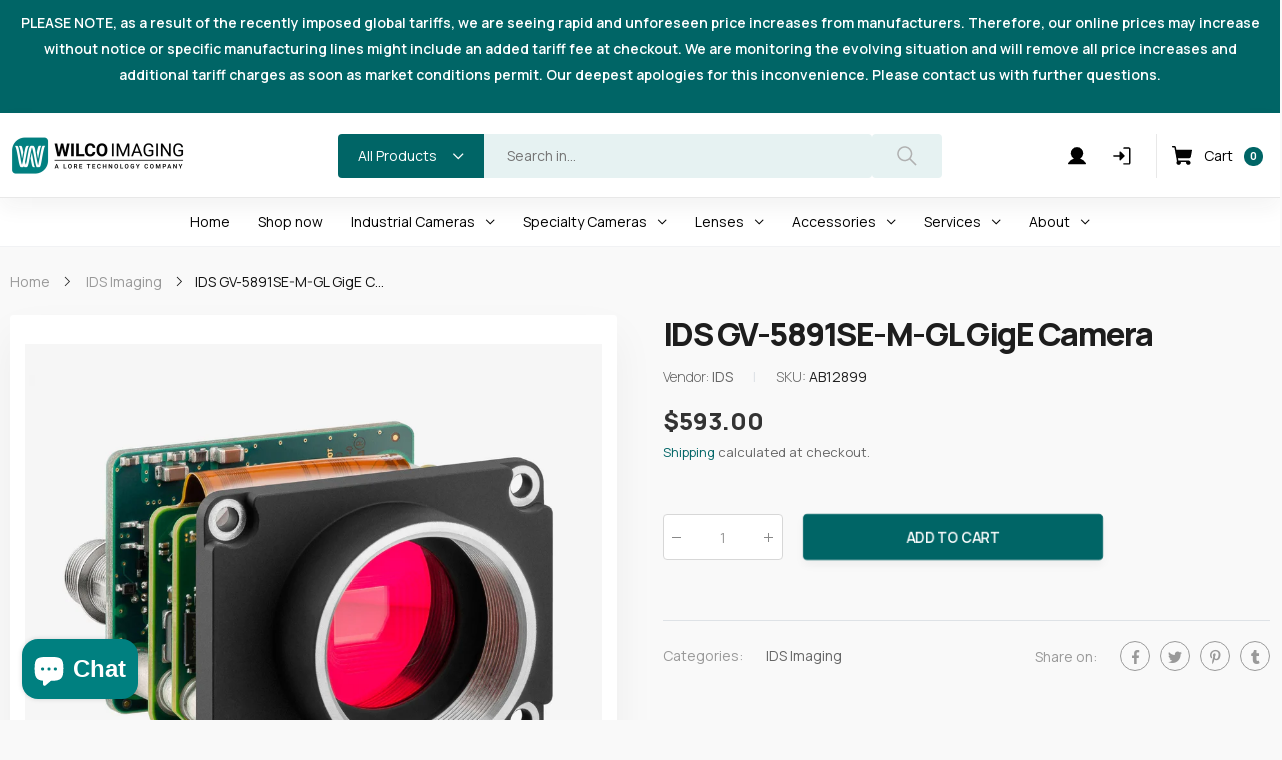

--- FILE ---
content_type: text/html; charset=utf-8
request_url: https://wilcoimaging.com/products/gv-5891se-m-gl
body_size: 46450
content:
<!doctype html><html class="no-js" lang="en" dir="ltr">
  <head>
 
<meta name="facebook-domain-verification" content="r3139xdo4xatvc8qm6qpjp4ggwckqo" />
<!-- Start of Booster Apps Seo-0.1-->
<title>IDS GV-5891SE-M-GL GigE Camera | Wilco Imaging</title><meta name="description" content="Buy IDS GV-5891SE-M-GL GigE Camera with Sony IMX226 CMOS Sensor, 4000x3000 pixels, rolling shutter, and more. Perfect for high-quality imaging needs." /><script type="application/ld+json">
  {
    "@context": "https://schema.org",
    "@type": "WebSite",
    "name": "Wilco Imaging",
    "url": "https://wilcoimaging.com",
    "potentialAction": {
      "@type": "SearchAction",
      "query-input": "required name=query",
      "target": "https://wilcoimaging.com/search?q={query}"
    }
  }
</script><script type="application/ld+json">
  {
    "@context": "https://schema.org",
    "@type": "Product",
    "name": "IDS GV-5891SE-M-GL GigE Camera",
    "brand": {"@type": "Brand","name": "IDS"},
    "sku": "AB12899",
    "mpn": "",
    "description": "GV-5891SE-M-GL Rev.4.2\nIDS GV-5891SE-M-GL GigE Camera, GigE Vision, SE, 1\/1.7“ Sony IMX226 CMOS Monochrome Sensor, 4000x3000 Pixel, Rolling Shutter, Trigger-Input, Flash-Output, 2GPIOs, 8-pin Hirose HR25 I\/O Connector, RJ45 Ethernet Connector, C-Mount Adapter without housing, Glass-Filter, Dimension 34 mm x 44 mm x 36.5 mm",
    "url": "https://wilcoimaging.com/products/gv-5891se-m-gl","image": "https://wilcoimaging.com/cdn/shop/files/se_7_7ae6de11-240b-41c3-beb2-9f8dba1c0a6d_1600x.jpg?v=1730863208","itemCondition": "https://schema.org/NewCondition",
    "offers": [{
          "@type": "Offer","price": "593.00","priceCurrency": "USD",
          "itemCondition": "https://schema.org/NewCondition",
          "url": "https://wilcoimaging.com/products/gv-5891se-m-gl?variant=42980886020311",
          "sku": "AB12899",
          "mpn": "",
          "availability" : "https://schema.org/InStock",
          "priceValidUntil": "2026-02-21","gtin14": ""}]}
</script>
<!-- end of Booster Apps SEO -->

    <meta name="google-site-verification" content="ptK79dN7Pp0Ux6NN07IvZn-ZEdThvKF9i6VuIPFBYeA" />
    


    <meta charset="utf-8">
    <meta http-equiv="X-UA-Compatible" content="IE=edge">
    <meta name="viewport" content="width=device-width, initial-scale=1.0, maximum-scale=5.0">
    
 <script type="text/javascript">
    (function(e,t,o,n,p,r,i){e.visitorGlobalObjectAlias=n;e[e.visitorGlobalObjectAlias]=e[e.visitorGlobalObjectAlias]||function(){(e[e.visitorGlobalObjectAlias].q=e[e.visitorGlobalObjectAlias].q||[]).push(arguments)};e[e.visitorGlobalObjectAlias].l=(new Date).getTime();r=t.createElement("script");r.src=o;r.async=true;i=t.getElementsByTagName("script")[0];i.parentNode.insertBefore(r,i)})(window,document,"https://diffuser-cdn.app-us1.com/diffuser/diffuser.js","vgo");
    vgo('setAccount', '253718269');
    vgo('setTrackByDefault', true);

    vgo('process');
</script>   
    <!-- Global site tag (gtag.js) - Google Ads: 10864574957 -->
<script async src="https://www.googletagmanager.com/gtag/js?id=AW-10864574957"></script>
<script>
  window.dataLayer = window.dataLayer || [];
  function gtag(){dataLayer.push(arguments);}
  gtag('js', new Date());

  gtag('config', 'AW-10864574957');
</script>

<script>
  gtag('config', 'AW-10864574957/nBCYCLP3_dUDEO2D0bwo', {
    'phone_conversion_number': '858.689.9050'
  });
</script>
    <script>(function(w,d,t,r,u){var f,n,i;w[u]=w[u]||[],f=function(){var o={ti:"271003333", enableAutoSpaTracking: true};o.q=w[u],w[u]=new UET(o),w[u].push("pageLoad")},n=d.createElement(t),n.src=r,n.async=1,n.onload=n.onreadystatechange=function(){var s=this.readyState;s&&s!=="loaded"&&s!=="complete"||(f(),n.onload=n.onreadystatechange=null)},i=d.getElementsByTagName(t)[0],i.parentNode.insertBefore(n,i)})(window,document,"script","//bat.bing.com/bat.js","uetq");</script>

    
    
    <meta name="theme-color" content="#006566"><link rel="canonical" href="https://wilcoimaging.com/products/gv-5891se-m-gl">

<link rel="preload" href="//wilcoimaging.com/cdn/shop/t/3/assets/style-speed.css?v=169591124020090174341763141500" as="style"><link rel="preload" href="//wilcoimaging.com/cdn/shop/t/3/assets/style.min.css?v=75554814511109972081636469178" as="style">
<link rel="preload" href="//wilcoimaging.com/cdn/shop/t/3/assets/theme.min.css?v=1020571212648377301636469187" as="style"><link rel="preload" href="//wilcoimaging.com/cdn/shop/t/3/assets/kiti-var.css?v=18221631249895475061636469249" as="style">

<noscript><link href="//wilcoimaging.com/cdn/shop/t/3/assets/swatch-color.css?v=87112208204652398511636469178" rel="stylesheet" type="text/css" media="all" /><link href="//wilcoimaging.com/cdn/shop/t/3/assets/molla-icon.css?v=176179438066325234261636469167" rel="stylesheet" type="text/css" media="all" /><link href="//wilcoimaging.com/cdn/shop/t/3/assets/theme.font.css?v=117870292187109582541763141500" rel="stylesheet" type="text/css" media="all" /></noscript><meta name="author" content="Wilco Imaging">
<!-- Favicon --><link rel="mask-icon" href="//wilcoimaging.com/cdn/shop/files/safari-pinned-tab.svg?v=13400" color="#222222"><meta name="keywords" content="IDS GV-5891SE-M-GL GigE Camera,IDS Imaging,IDS,Wilco Imaging, wilcoimaging.com"/><meta property="og:site_name" content="Wilco Imaging">
<meta property="og:url" content="https://wilcoimaging.com/products/gv-5891se-m-gl">
<meta property="og:title" content="IDS GV-5891SE-M-GL GigE Camera">
<meta property="og:type" content="product">
<meta property="og:description" content="Buy IDS GV-5891SE-M-GL GigE Camera with Sony IMX226 CMOS Sensor, 4000x3000 pixels, rolling shutter, and more. Perfect for high-quality imaging needs."><meta property="og:price:amount" content="593.00">
<meta property="og:price:currency" content="USD"><meta property="og:image" content="http://wilcoimaging.com/cdn/shop/files/se_7_7ae6de11-240b-41c3-beb2-9f8dba1c0a6d_1024x1024.jpg?v=1730863208"><meta property="og:image:secure_url" content="https://wilcoimaging.com/cdn/shop/files/se_7_7ae6de11-240b-41c3-beb2-9f8dba1c0a6d_1024x1024.jpg?v=1730863208"><meta name="twitter:site" content="@">
<meta name="twitter:card" content="summary_large_image">
<meta name="twitter:title" content="IDS GV-5891SE-M-GL GigE Camera">
<meta name="twitter:description" content="Buy IDS GV-5891SE-M-GL GigE Camera with Sony IMX226 CMOS Sensor, 4000x3000 pixels, rolling shutter, and more. Perfect for high-quality imaging needs."><link href="//wilcoimaging.com/cdn/shop/t/3/assets/style-speed.css?v=169591124020090174341763141500" rel="stylesheet" type="text/css" media="all"><link href="//wilcoimaging.com/cdn/shop/t/3/assets/style.min.css?v=75554814511109972081636469178" rel="stylesheet" type="text/css" media="all" /><link href="//wilcoimaging.com/cdn/shop/t/3/assets/theme.min.css?v=1020571212648377301636469187" rel="stylesheet" type="text/css" media="all" /><link rel="preconnect" href="https://fonts.gstatic.com">
<style>body {
--f_family: 'Inter', sans-serif;
}
:root {
--f_family_second: 'Jost', sans-serif;
}</style><link href="//wilcoimaging.com/cdn/shop/t/3/assets/md_prd_card_grid.min.css?v=48418994189520521311636469166" rel="stylesheet" type="text/css" media="all" /><link id="custom-css" href="//wilcoimaging.com/cdn/shop/t/3/assets/kiti-var.css?v=18221631249895475061636469249" rel="stylesheet" type="text/css" media="all">
    <script>window.performance && window.performance.mark && window.performance.mark('shopify.content_for_header.start');</script><meta name="google-site-verification" content="ptK79dN7Pp0Ux6NN07IvZn-ZEdThvKF9i6VuIPFBYeA">
<meta name="facebook-domain-verification" content="fmry88trdbdpsj0xgia5dnoud3q1um">
<meta id="shopify-digital-wallet" name="shopify-digital-wallet" content="/60381298903/digital_wallets/dialog">
<meta name="shopify-checkout-api-token" content="32715a3cb17d4fcdd62dc10e418d4b68">
<link rel="alternate" hreflang="x-default" href="https://wilcoimaging.com/products/gv-5891se-m-gl">
<link rel="alternate" hreflang="en" href="https://wilcoimaging.com/products/gv-5891se-m-gl">
<link rel="alternate" hreflang="es" href="https://wilcoimaging.com/es/products/gv-5891se-m-gl">
<link rel="alternate" hreflang="he" href="https://wilcoimaging.com/he/products/gv-5891se-m-gl">
<link rel="alternate" type="application/json+oembed" href="https://wilcoimaging.com/products/gv-5891se-m-gl.oembed">
<script async="async" src="/checkouts/internal/preloads.js?locale=en-US"></script>
<link rel="preconnect" href="https://shop.app" crossorigin="anonymous">
<script async="async" src="https://shop.app/checkouts/internal/preloads.js?locale=en-US&shop_id=60381298903" crossorigin="anonymous"></script>
<script id="apple-pay-shop-capabilities" type="application/json">{"shopId":60381298903,"countryCode":"US","currencyCode":"USD","merchantCapabilities":["supports3DS"],"merchantId":"gid:\/\/shopify\/Shop\/60381298903","merchantName":"Wilco Imaging","requiredBillingContactFields":["postalAddress","email","phone"],"requiredShippingContactFields":["postalAddress","email","phone"],"shippingType":"shipping","supportedNetworks":["visa","masterCard","amex","discover","elo","jcb"],"total":{"type":"pending","label":"Wilco Imaging","amount":"1.00"},"shopifyPaymentsEnabled":true,"supportsSubscriptions":true}</script>
<script id="shopify-features" type="application/json">{"accessToken":"32715a3cb17d4fcdd62dc10e418d4b68","betas":["rich-media-storefront-analytics"],"domain":"wilcoimaging.com","predictiveSearch":true,"shopId":60381298903,"locale":"en"}</script>
<script>var Shopify = Shopify || {};
Shopify.shop = "lore-tech.myshopify.com";
Shopify.locale = "en";
Shopify.currency = {"active":"USD","rate":"1.0"};
Shopify.country = "US";
Shopify.theme = {"name":"Theme - wilco-imaging","id":128747700439,"schema_name":"Molla","schema_version":"1.7.4","theme_store_id":null,"role":"main"};
Shopify.theme.handle = "null";
Shopify.theme.style = {"id":null,"handle":null};
Shopify.cdnHost = "wilcoimaging.com/cdn";
Shopify.routes = Shopify.routes || {};
Shopify.routes.root = "/";</script>
<script type="module">!function(o){(o.Shopify=o.Shopify||{}).modules=!0}(window);</script>
<script>!function(o){function n(){var o=[];function n(){o.push(Array.prototype.slice.apply(arguments))}return n.q=o,n}var t=o.Shopify=o.Shopify||{};t.loadFeatures=n(),t.autoloadFeatures=n()}(window);</script>
<script>
  window.ShopifyPay = window.ShopifyPay || {};
  window.ShopifyPay.apiHost = "shop.app\/pay";
  window.ShopifyPay.redirectState = null;
</script>
<script id="shop-js-analytics" type="application/json">{"pageType":"product"}</script>
<script defer="defer" async type="module" src="//wilcoimaging.com/cdn/shopifycloud/shop-js/modules/v2/client.init-shop-cart-sync_BT-GjEfc.en.esm.js"></script>
<script defer="defer" async type="module" src="//wilcoimaging.com/cdn/shopifycloud/shop-js/modules/v2/chunk.common_D58fp_Oc.esm.js"></script>
<script defer="defer" async type="module" src="//wilcoimaging.com/cdn/shopifycloud/shop-js/modules/v2/chunk.modal_xMitdFEc.esm.js"></script>
<script type="module">
  await import("//wilcoimaging.com/cdn/shopifycloud/shop-js/modules/v2/client.init-shop-cart-sync_BT-GjEfc.en.esm.js");
await import("//wilcoimaging.com/cdn/shopifycloud/shop-js/modules/v2/chunk.common_D58fp_Oc.esm.js");
await import("//wilcoimaging.com/cdn/shopifycloud/shop-js/modules/v2/chunk.modal_xMitdFEc.esm.js");

  window.Shopify.SignInWithShop?.initShopCartSync?.({"fedCMEnabled":true,"windoidEnabled":true});

</script>
<script>
  window.Shopify = window.Shopify || {};
  if (!window.Shopify.featureAssets) window.Shopify.featureAssets = {};
  window.Shopify.featureAssets['shop-js'] = {"shop-cart-sync":["modules/v2/client.shop-cart-sync_DZOKe7Ll.en.esm.js","modules/v2/chunk.common_D58fp_Oc.esm.js","modules/v2/chunk.modal_xMitdFEc.esm.js"],"init-fed-cm":["modules/v2/client.init-fed-cm_B6oLuCjv.en.esm.js","modules/v2/chunk.common_D58fp_Oc.esm.js","modules/v2/chunk.modal_xMitdFEc.esm.js"],"shop-cash-offers":["modules/v2/client.shop-cash-offers_D2sdYoxE.en.esm.js","modules/v2/chunk.common_D58fp_Oc.esm.js","modules/v2/chunk.modal_xMitdFEc.esm.js"],"shop-login-button":["modules/v2/client.shop-login-button_QeVjl5Y3.en.esm.js","modules/v2/chunk.common_D58fp_Oc.esm.js","modules/v2/chunk.modal_xMitdFEc.esm.js"],"pay-button":["modules/v2/client.pay-button_DXTOsIq6.en.esm.js","modules/v2/chunk.common_D58fp_Oc.esm.js","modules/v2/chunk.modal_xMitdFEc.esm.js"],"shop-button":["modules/v2/client.shop-button_DQZHx9pm.en.esm.js","modules/v2/chunk.common_D58fp_Oc.esm.js","modules/v2/chunk.modal_xMitdFEc.esm.js"],"avatar":["modules/v2/client.avatar_BTnouDA3.en.esm.js"],"init-windoid":["modules/v2/client.init-windoid_CR1B-cfM.en.esm.js","modules/v2/chunk.common_D58fp_Oc.esm.js","modules/v2/chunk.modal_xMitdFEc.esm.js"],"init-shop-for-new-customer-accounts":["modules/v2/client.init-shop-for-new-customer-accounts_C_vY_xzh.en.esm.js","modules/v2/client.shop-login-button_QeVjl5Y3.en.esm.js","modules/v2/chunk.common_D58fp_Oc.esm.js","modules/v2/chunk.modal_xMitdFEc.esm.js"],"init-shop-email-lookup-coordinator":["modules/v2/client.init-shop-email-lookup-coordinator_BI7n9ZSv.en.esm.js","modules/v2/chunk.common_D58fp_Oc.esm.js","modules/v2/chunk.modal_xMitdFEc.esm.js"],"init-shop-cart-sync":["modules/v2/client.init-shop-cart-sync_BT-GjEfc.en.esm.js","modules/v2/chunk.common_D58fp_Oc.esm.js","modules/v2/chunk.modal_xMitdFEc.esm.js"],"shop-toast-manager":["modules/v2/client.shop-toast-manager_DiYdP3xc.en.esm.js","modules/v2/chunk.common_D58fp_Oc.esm.js","modules/v2/chunk.modal_xMitdFEc.esm.js"],"init-customer-accounts":["modules/v2/client.init-customer-accounts_D9ZNqS-Q.en.esm.js","modules/v2/client.shop-login-button_QeVjl5Y3.en.esm.js","modules/v2/chunk.common_D58fp_Oc.esm.js","modules/v2/chunk.modal_xMitdFEc.esm.js"],"init-customer-accounts-sign-up":["modules/v2/client.init-customer-accounts-sign-up_iGw4briv.en.esm.js","modules/v2/client.shop-login-button_QeVjl5Y3.en.esm.js","modules/v2/chunk.common_D58fp_Oc.esm.js","modules/v2/chunk.modal_xMitdFEc.esm.js"],"shop-follow-button":["modules/v2/client.shop-follow-button_CqMgW2wH.en.esm.js","modules/v2/chunk.common_D58fp_Oc.esm.js","modules/v2/chunk.modal_xMitdFEc.esm.js"],"checkout-modal":["modules/v2/client.checkout-modal_xHeaAweL.en.esm.js","modules/v2/chunk.common_D58fp_Oc.esm.js","modules/v2/chunk.modal_xMitdFEc.esm.js"],"shop-login":["modules/v2/client.shop-login_D91U-Q7h.en.esm.js","modules/v2/chunk.common_D58fp_Oc.esm.js","modules/v2/chunk.modal_xMitdFEc.esm.js"],"lead-capture":["modules/v2/client.lead-capture_BJmE1dJe.en.esm.js","modules/v2/chunk.common_D58fp_Oc.esm.js","modules/v2/chunk.modal_xMitdFEc.esm.js"],"payment-terms":["modules/v2/client.payment-terms_Ci9AEqFq.en.esm.js","modules/v2/chunk.common_D58fp_Oc.esm.js","modules/v2/chunk.modal_xMitdFEc.esm.js"]};
</script>
<script id="__st">var __st={"a":60381298903,"offset":-28800,"reqid":"6ee0eb69-b857-4581-bc2f-b527fc3287fe-1769098991","pageurl":"wilcoimaging.com\/products\/gv-5891se-m-gl","u":"bc78b00ec6b2","p":"product","rtyp":"product","rid":7700124041431};</script>
<script>window.ShopifyPaypalV4VisibilityTracking = true;</script>
<script id="captcha-bootstrap">!function(){'use strict';const t='contact',e='account',n='new_comment',o=[[t,t],['blogs',n],['comments',n],[t,'customer']],c=[[e,'customer_login'],[e,'guest_login'],[e,'recover_customer_password'],[e,'create_customer']],r=t=>t.map((([t,e])=>`form[action*='/${t}']:not([data-nocaptcha='true']) input[name='form_type'][value='${e}']`)).join(','),a=t=>()=>t?[...document.querySelectorAll(t)].map((t=>t.form)):[];function s(){const t=[...o],e=r(t);return a(e)}const i='password',u='form_key',d=['recaptcha-v3-token','g-recaptcha-response','h-captcha-response',i],f=()=>{try{return window.sessionStorage}catch{return}},m='__shopify_v',_=t=>t.elements[u];function p(t,e,n=!1){try{const o=window.sessionStorage,c=JSON.parse(o.getItem(e)),{data:r}=function(t){const{data:e,action:n}=t;return t[m]||n?{data:e,action:n}:{data:t,action:n}}(c);for(const[e,n]of Object.entries(r))t.elements[e]&&(t.elements[e].value=n);n&&o.removeItem(e)}catch(o){console.error('form repopulation failed',{error:o})}}const l='form_type',E='cptcha';function T(t){t.dataset[E]=!0}const w=window,h=w.document,L='Shopify',v='ce_forms',y='captcha';let A=!1;((t,e)=>{const n=(g='f06e6c50-85a8-45c8-87d0-21a2b65856fe',I='https://cdn.shopify.com/shopifycloud/storefront-forms-hcaptcha/ce_storefront_forms_captcha_hcaptcha.v1.5.2.iife.js',D={infoText:'Protected by hCaptcha',privacyText:'Privacy',termsText:'Terms'},(t,e,n)=>{const o=w[L][v],c=o.bindForm;if(c)return c(t,g,e,D).then(n);var r;o.q.push([[t,g,e,D],n]),r=I,A||(h.body.append(Object.assign(h.createElement('script'),{id:'captcha-provider',async:!0,src:r})),A=!0)});var g,I,D;w[L]=w[L]||{},w[L][v]=w[L][v]||{},w[L][v].q=[],w[L][y]=w[L][y]||{},w[L][y].protect=function(t,e){n(t,void 0,e),T(t)},Object.freeze(w[L][y]),function(t,e,n,w,h,L){const[v,y,A,g]=function(t,e,n){const i=e?o:[],u=t?c:[],d=[...i,...u],f=r(d),m=r(i),_=r(d.filter((([t,e])=>n.includes(e))));return[a(f),a(m),a(_),s()]}(w,h,L),I=t=>{const e=t.target;return e instanceof HTMLFormElement?e:e&&e.form},D=t=>v().includes(t);t.addEventListener('submit',(t=>{const e=I(t);if(!e)return;const n=D(e)&&!e.dataset.hcaptchaBound&&!e.dataset.recaptchaBound,o=_(e),c=g().includes(e)&&(!o||!o.value);(n||c)&&t.preventDefault(),c&&!n&&(function(t){try{if(!f())return;!function(t){const e=f();if(!e)return;const n=_(t);if(!n)return;const o=n.value;o&&e.removeItem(o)}(t);const e=Array.from(Array(32),(()=>Math.random().toString(36)[2])).join('');!function(t,e){_(t)||t.append(Object.assign(document.createElement('input'),{type:'hidden',name:u})),t.elements[u].value=e}(t,e),function(t,e){const n=f();if(!n)return;const o=[...t.querySelectorAll(`input[type='${i}']`)].map((({name:t})=>t)),c=[...d,...o],r={};for(const[a,s]of new FormData(t).entries())c.includes(a)||(r[a]=s);n.setItem(e,JSON.stringify({[m]:1,action:t.action,data:r}))}(t,e)}catch(e){console.error('failed to persist form',e)}}(e),e.submit())}));const S=(t,e)=>{t&&!t.dataset[E]&&(n(t,e.some((e=>e===t))),T(t))};for(const o of['focusin','change'])t.addEventListener(o,(t=>{const e=I(t);D(e)&&S(e,y())}));const B=e.get('form_key'),M=e.get(l),P=B&&M;t.addEventListener('DOMContentLoaded',(()=>{const t=y();if(P)for(const e of t)e.elements[l].value===M&&p(e,B);[...new Set([...A(),...v().filter((t=>'true'===t.dataset.shopifyCaptcha))])].forEach((e=>S(e,t)))}))}(h,new URLSearchParams(w.location.search),n,t,e,['guest_login'])})(!0,!0)}();</script>
<script integrity="sha256-4kQ18oKyAcykRKYeNunJcIwy7WH5gtpwJnB7kiuLZ1E=" data-source-attribution="shopify.loadfeatures" defer="defer" src="//wilcoimaging.com/cdn/shopifycloud/storefront/assets/storefront/load_feature-a0a9edcb.js" crossorigin="anonymous"></script>
<script crossorigin="anonymous" defer="defer" src="//wilcoimaging.com/cdn/shopifycloud/storefront/assets/shopify_pay/storefront-65b4c6d7.js?v=20250812"></script>
<script data-source-attribution="shopify.dynamic_checkout.dynamic.init">var Shopify=Shopify||{};Shopify.PaymentButton=Shopify.PaymentButton||{isStorefrontPortableWallets:!0,init:function(){window.Shopify.PaymentButton.init=function(){};var t=document.createElement("script");t.src="https://wilcoimaging.com/cdn/shopifycloud/portable-wallets/latest/portable-wallets.en.js",t.type="module",document.head.appendChild(t)}};
</script>
<script data-source-attribution="shopify.dynamic_checkout.buyer_consent">
  function portableWalletsHideBuyerConsent(e){var t=document.getElementById("shopify-buyer-consent"),n=document.getElementById("shopify-subscription-policy-button");t&&n&&(t.classList.add("hidden"),t.setAttribute("aria-hidden","true"),n.removeEventListener("click",e))}function portableWalletsShowBuyerConsent(e){var t=document.getElementById("shopify-buyer-consent"),n=document.getElementById("shopify-subscription-policy-button");t&&n&&(t.classList.remove("hidden"),t.removeAttribute("aria-hidden"),n.addEventListener("click",e))}window.Shopify?.PaymentButton&&(window.Shopify.PaymentButton.hideBuyerConsent=portableWalletsHideBuyerConsent,window.Shopify.PaymentButton.showBuyerConsent=portableWalletsShowBuyerConsent);
</script>
<script>
  function portableWalletsCleanup(e){e&&e.src&&console.error("Failed to load portable wallets script "+e.src);var t=document.querySelectorAll("shopify-accelerated-checkout .shopify-payment-button__skeleton, shopify-accelerated-checkout-cart .wallet-cart-button__skeleton"),e=document.getElementById("shopify-buyer-consent");for(let e=0;e<t.length;e++)t[e].remove();e&&e.remove()}function portableWalletsNotLoadedAsModule(e){e instanceof ErrorEvent&&"string"==typeof e.message&&e.message.includes("import.meta")&&"string"==typeof e.filename&&e.filename.includes("portable-wallets")&&(window.removeEventListener("error",portableWalletsNotLoadedAsModule),window.Shopify.PaymentButton.failedToLoad=e,"loading"===document.readyState?document.addEventListener("DOMContentLoaded",window.Shopify.PaymentButton.init):window.Shopify.PaymentButton.init())}window.addEventListener("error",portableWalletsNotLoadedAsModule);
</script>

<script type="module" src="https://wilcoimaging.com/cdn/shopifycloud/portable-wallets/latest/portable-wallets.en.js" onError="portableWalletsCleanup(this)" crossorigin="anonymous"></script>
<script nomodule>
  document.addEventListener("DOMContentLoaded", portableWalletsCleanup);
</script>

<script id='scb4127' type='text/javascript' async='' src='https://wilcoimaging.com/cdn/shopifycloud/privacy-banner/storefront-banner.js'></script><link id="shopify-accelerated-checkout-styles" rel="stylesheet" media="screen" href="https://wilcoimaging.com/cdn/shopifycloud/portable-wallets/latest/accelerated-checkout-backwards-compat.css" crossorigin="anonymous">
<style id="shopify-accelerated-checkout-cart">
        #shopify-buyer-consent {
  margin-top: 1em;
  display: inline-block;
  width: 100%;
}

#shopify-buyer-consent.hidden {
  display: none;
}

#shopify-subscription-policy-button {
  background: none;
  border: none;
  padding: 0;
  text-decoration: underline;
  font-size: inherit;
  cursor: pointer;
}

#shopify-subscription-policy-button::before {
  box-shadow: none;
}

      </style>

<script>window.performance && window.performance.mark && window.performance.mark('shopify.content_for_header.end');</script>
<script>
// var worker = window.Worker ? new Worker('/tools/the4/worker.js') : null;
"undefined" == typeof window.$ && (window.$ = {});"undefined" == typeof window.Shopify && (window.Shopify = {});"undefined" == typeof Currency && (Kt_currency = {});const themeAlign = "ltr";var collection = {Crr : null };var localStorageCurrency = null, goto = !0, optionValue = '', optionIndex = '', shopLocale = "en",groupsFilter = brands_icon = colorGroupFilter = currTags = currTags_handleize = collectionTags = iscollectionTags = fltSlider = new Array,currPage = 0, canonical_url = "https://wilcoimaging.com/products/gv-5891se-m-gl", lazy_firstLoad = true;const product_id = 7700124041431,product_handle = "gv-5891se-m-gl",shopURL = "https://lore-tech.myshopify.com",createPagesByTheme =false,themeAjaxCart = true,templateName = "product",allPrdUrl = "\/collections\/all";dirBody =false;Shopify.themeName = "Molla";Shopify.root_url = '';Shopify.shop_url = 'https://wilcoimaging.com' + Shopify.root_url;Shopify.customer =false;theme = { moneyFormat: "${{amount}}",money_with_currency_format: "${{amount}} USD",money_format: "${{amount}}",attrTheme: false,deliveryFormatDate: "dddd MM\/DD\/YYYY",cartAttributes: {},role: "the4",timenow: { h: "8",i: "59",s: "60",timeNow: "2026/01/22",hNow: "08",iNow: "23",sNow: "11"},link_google_f: "//fonts.googleapis.com/css2?family=Jost:wght@300;400;500&family=Inter:wght@400;500;600;700&display=swap"};Kt_currency.format = "money_format";var shopCry = "USD";window.setCookie=function(e,t,n,i,o){var r=new Date;r.setTime(r.getTime()+n*i*o*60*1e3);var g=0==o?1:"expires="+r.toUTCString();document.cookie=e+"="+t+";"+g+";path=/;SameSite=Lax"},window.getCookie=function(e){for(var t=e+"=",n=document.cookie.split(";"),i=0;i<n.length;i++){for(var o=n[i];" "==o.charAt(0);)o=o.substring(1);if(0==o.indexOf(t))return o.substring(t.length,o.length)}return""};theme.library = 6066107368774635763;theme.crr_library = localStorage.getItem('library') || '[]';theme.strings = {inStock: "In stock",outOfStock: "Out Of Stock",soldOut: "Sold out",qtyLabel: "Qty",addToCart: "Add to cart",addedToCart: "Has in cart",contact: "Contact",remove: "Remove",empty: "Your bag is currently empty.",cartItem: "You have \u003cspan class='text-bold'\u003e(1 item)\u003c\/span\u003e in your bag",cartItems: "You have \u003cspan class='text-bold'\u003e(2 items)\u003c\/span\u003e in your bag",cartItemText: "item",cartItemsText: "items",noimage: "\/\/wilcoimaging.com\/cdn\/shop\/t\/3\/assets\/noimage.gif?v=13400",cdday: "Days",cdhrs: "Hours",cdmin: "Minutes",cdsecs: "Seconds",nll_error_mesenger: "Could not connect to the registration server. Please try again later.",nll_success_mesenger: "THANK YOU FOR SUBSCRIBING!\u003c\/br\u003eUse the \u003cspan class=\"code\"\u003e\u003c\/span\u003e code to get a discount on the first purchase.",aspect_ratio: "1/1",search_dropdown_pages: "Pages",search_dropdown_articles: "From the Molla",search_dropdown_no_results: "Your search did not yield any results.",flt_range: "Range"};theme.productStrings = {sizeGuide: "Size guide",addToCart: "Add to cart",preOrder: "Pre order",selectOption: "Select options",soldOut: "Sold out",inStock: "In stock",outOfStock: "Out Of Stock",unavailable: "Unavailable",onlyLeft: "Only \u003cspan\u003e1\u003c\/span\u003e left",onSale: "Sale",stockMessage: ["Hurry! Only "," left in stock."],label_select: "Select a ",viewMoreVariants: "More",addToWishlist: "Add to Wishlist",viewWishlist: "View my Wishlist"};theme.function = {multiCurrency: true,typeCurrency: "customize",autoCurrency: false,searchAjax: true,searchByCollection: true,searchAjaxTypes: "product",vrsgallery: false,quickshop: null,quickview: false,use_thumb_hidden_on_mb: false,productImgType: "normal",productOptionStyle: [{'name': "Color",'style': "not_select circle",'color_watched': true,'op_attach': false,'op_pre_select': false},{'name': "Size",'style': "combobox",'color_watched': false,'op_attach': true,'op_pre_select': true},{'name': "",'style': "combobox",'color_watched': false,'op_attach': false,'op_pre_select': false},{'name': "",'style': "combobox",'color_watched': false,'op_attach': false,'op_pre_select': false},{'name': "",'style': "combobox",'color_watched': false,'op_attach': false,'op_pre_select': false}],productGridOptionStyle: [{'name': "Color",'style': "circle _small",'color_watched': true, 'sw_style': "color"},{'name': "Size",'style': "list list_1",'color_watched': false, 'sw_style': "color"},{'name': "",'style': "list list_1",'color_watched': false, 'sw_style': "color"},{'name': "",'style': "list list_1",'color_watched': false, 'sw_style': "color"},{'name': "",'style': "list list_1",'color_watched': false, 'sw_style': "color"}],photoZoom: false,nll_ajax: true,ajax_cart: true,threshold_cart: "Spend #more to receive free shipping",type_ajax_cart: "drawer",ajax_cart_page: true,sticky_icon_cart: null, textInListShipping: " on order over ",textInListShippingMax: " on order under ",product_delivery: {offSaturday: true,offSunday: true,offDays: ["23\/12\/****","24\/12\/****","01\/01\/****"],fromDate: 10,toDate: 15 },countdown_timezone: false,timezone: 'EST',variantsLoad: false};theme.compare = { remove: "Remove",clear_all: "Clear All",mini_title: "Compare"};theme.wishlist = {login: "\/account\/login",type: "",page: "\/pages\/wishlist",page_local: "\/pages\/wishlist-local",add: "Add to Wishlist",view: "View my Wishlist",list: [],nitro_list: []};theme.suggest = {enable: false, collection_opj: "",delay_time: 7000,show_time: 7600,use_fake_location: true,arr_fake_location: ["Melbourne, Australia","Washington","Nevada"]};theme.asset_url = function(lib) {return '//wilcoimaging.com/cdn/shop/t/3/assets/theme.min.js?v=159789740920784093281636469188'.replace('theme.min.js', lib);}
</script><link rel="preconnect" href="https://fonts.googleapis.com">
    <link rel="preconnect" href="https://fonts.gstatic.com" crossorigin>
    <link href="https://fonts.googleapis.com/css2?family=Manrope:wght@200;300;400;500;600;700;800&display=swap" rel="stylesheet"><link href="//wilcoimaging.com/cdn/shop/t/3/assets/nws-custom.css?v=135822286184609806471661277570" rel="stylesheet" type="text/css" media="all" /><link rel="stylesheet" type="text/css" href="https://cdnjs.cloudflare.com/ajax/libs/slick-carousel/1.9.0/slick.min.css">    
    <link rel="stylesheet" type="text/css" href="https://cdnjs.cloudflare.com/ajax/libs/slick-carousel/1.9.0/slick-theme.min.css">   
  <script type="text/javascript" id="zsiqchat">var $zoho=$zoho || {};$zoho.salesiq = $zoho.salesiq || {widgetcode: "1f09cfa341128131e5c4535fd011c48db39d42b92c6ef3daef9a40e37214e69c98226a7e56b457bcaa14e7654c99b1bf", values:{},ready:function(){}};var d=document;s=d.createElement("script");s.type="text/javascript";s.id="zsiqscript";s.defer=true;s.src="https://salesiq.zoho.com/widget";t=d.getElementsByTagName("script")[0];t.parentNode.insertBefore(s,t);</script>
  <script>window.is_hulkpo_installed=true</script>
  
  































































































































































































































































































































































































































































































































































































































<!-- BEGIN app block: shopify://apps/ecomposer-builder/blocks/app-embed/a0fc26e1-7741-4773-8b27-39389b4fb4a0 --><!-- DNS Prefetch & Preconnect -->
<link rel="preconnect" href="https://cdn.ecomposer.app" crossorigin>
<link rel="dns-prefetch" href="https://cdn.ecomposer.app">

<link rel="prefetch" href="https://cdn.ecomposer.app/vendors/css/ecom-swiper@11.css" as="style">
<link rel="prefetch" href="https://cdn.ecomposer.app/vendors/js/ecom-swiper@11.0.5.js" as="script">
<link rel="prefetch" href="https://cdn.ecomposer.app/vendors/js/ecom_modal.js" as="script">

<!-- Global CSS --><!--ECOM-EMBED-->
  <style id="ecom-global-css" class="ecom-global-css">/**ECOM-INSERT-CSS**/.ecom-section > div.core__row--columns{max-width: 1200px;}.ecom-column>div.core__column--wrapper{padding: 20px;}div.core__blocks--body>div.ecom-block.elmspace:not(:first-child){margin-top: 20px;}:root{--ecom-global-container-width:1200px;--ecom-global-colunm-gap:20px;--ecom-global-elements-space:20px;--ecom-global-colors-primary:#ffffff;--ecom-global-colors-secondary:#ffffff;--ecom-global-colors-text:#ffffff;--ecom-global-colors-accent:#ffffff;--ecom-global-typography-h1-font-weight:600;--ecom-global-typography-h1-font-size:72px;--ecom-global-typography-h1-line-height:90px;--ecom-global-typography-h1-letter-spacing:-0.02em;--ecom-global-typography-h2-font-weight:600;--ecom-global-typography-h2-font-size:60px;--ecom-global-typography-h2-line-height:72px;--ecom-global-typography-h2-letter-spacing:-0.02em;--ecom-global-typography-h3-font-weight:600;--ecom-global-typography-h3-font-size:48px;--ecom-global-typography-h3-line-height:60px;--ecom-global-typography-h3-letter-spacing:-0.02em;--ecom-global-typography-h4-font-weight:600;--ecom-global-typography-h4-font-size:36px;--ecom-global-typography-h4-line-height:44px;--ecom-global-typography-h4-letter-spacing:-0.02em;--ecom-global-typography-h5-font-weight:600;--ecom-global-typography-h5-font-size:30px;--ecom-global-typography-h5-line-height:38px;--ecom-global-typography-h6-font-weight:600;--ecom-global-typography-h6-font-size:24px;--ecom-global-typography-h6-line-height:32px;--ecom-global-typography-h7-font-weight:400;--ecom-global-typography-h7-font-size:18px;--ecom-global-typography-h7-line-height:28px;}</style>
  <!--/ECOM-EMBED--><!-- Custom CSS & JS --><style id="ecom-custom-css"></style><script id="ecom-custom-js" async></script><!-- Open Graph Meta Tags for Pages --><!-- Critical Inline Styles -->
<style class="ecom-theme-helper">.ecom-animation{opacity:0}.ecom-animation.animate,.ecom-animation.ecom-animated{opacity:1}.ecom-cart-popup{display:grid;position:fixed;inset:0;z-index:9999999;align-content:center;padding:5px;justify-content:center;align-items:center;justify-items:center}.ecom-cart-popup::before{content:' ';position:absolute;background:#e5e5e5b3;inset:0}.ecom-ajax-loading{cursor:not-allowed;pointer-events:none;opacity:.6}#ecom-toast{visibility:hidden;max-width:50px;height:60px;margin:auto;background-color:#333;color:#fff;text-align:center;border-radius:2px;position:fixed;z-index:1;left:0;right:0;bottom:30px;font-size:17px;display:grid;grid-template-columns:50px auto;align-items:center;justify-content:start;align-content:center;justify-items:start}#ecom-toast.ecom-toast-show{visibility:visible;animation:ecomFadein .5s,ecomExpand .5s .5s,ecomStay 3s 1s,ecomShrink .5s 4s,ecomFadeout .5s 4.5s}#ecom-toast #ecom-toast-icon{width:50px;height:100%;box-sizing:border-box;background-color:#111;color:#fff;padding:5px}#ecom-toast .ecom-toast-icon-svg{width:100%;height:100%;position:relative;vertical-align:middle;margin:auto;text-align:center}#ecom-toast #ecom-toast-desc{color:#fff;padding:16px;overflow:hidden;white-space:nowrap}@media(max-width:768px){#ecom-toast #ecom-toast-desc{white-space:normal;min-width:250px}#ecom-toast{height:auto;min-height:60px}}.ecom__column-full-height{height:100%}@keyframes ecomFadein{from{bottom:0;opacity:0}to{bottom:30px;opacity:1}}@keyframes ecomExpand{from{min-width:50px}to{min-width:var(--ecom-max-width)}}@keyframes ecomStay{from{min-width:var(--ecom-max-width)}to{min-width:var(--ecom-max-width)}}@keyframes ecomShrink{from{min-width:var(--ecom-max-width)}to{min-width:50px}}@keyframes ecomFadeout{from{bottom:30px;opacity:1}to{bottom:60px;opacity:0}}</style>


<!-- EComposer Config Script -->
<script id="ecom-theme-helpers" async>
window.EComposer=window.EComposer||{};(function(){if(!this.configs)this.configs={};this.configs={"instagram":null,"custom_code":{"enable_jquery":true,"custom_css":"","custom_js":""}};this.configs.ajax_cart={enable:false};this.customer=false;this.proxy_path='/apps/ecomposer-visual-page-builder';
this.popupScriptUrl='https://cdn.shopify.com/extensions/019b200c-ceec-7ac9-af95-28c32fd62de8/ecomposer-94/assets/ecom_popup.js';
this.routes={domain:'https://wilcoimaging.com',root_url:'/',collections_url:'/collections',all_products_collection_url:'/collections/all',cart_url:'/cart',cart_add_url:'/cart/add',cart_change_url:'/cart/change',cart_clear_url:'/cart/clear',cart_update_url:'/cart/update',product_recommendations_url:'/recommendations/products'};
this.queryParams={};
if(window.location.search.length){new URLSearchParams(window.location.search).forEach((value,key)=>{this.queryParams[key]=value})}
this.money_format="${{amount}}";
this.money_with_currency_format="${{amount}} USD";
this.currencyCodeEnabled=null;this.abTestingData = [];this.formatMoney=function(t,e){const r=this.currencyCodeEnabled?this.money_with_currency_format:this.money_format;function a(t,e){return void 0===t?e:t}function o(t,e,r,o){if(e=a(e,2),r=a(r,","),o=a(o,"."),isNaN(t)||null==t)return 0;var n=(t=(t/100).toFixed(e)).split(".");return n[0].replace(/(\d)(?=(\d\d\d)+(?!\d))/g,"$1"+r)+(n[1]?o+n[1]:"")}"string"==typeof t&&(t=t.replace(".",""));var n="",i=/\{\{\s*(\w+)\s*\}\}/,s=e||r;switch(s.match(i)[1]){case"amount":n=o(t,2);break;case"amount_no_decimals":n=o(t,0);break;case"amount_with_comma_separator":n=o(t,2,".",",");break;case"amount_with_space_separator":n=o(t,2," ",",");break;case"amount_with_period_and_space_separator":n=o(t,2," ",".");break;case"amount_no_decimals_with_comma_separator":n=o(t,0,".",",");break;case"amount_no_decimals_with_space_separator":n=o(t,0," ");break;case"amount_with_apostrophe_separator":n=o(t,2,"'",".")}return s.replace(i,n)};
this.resizeImage=function(t,e){try{if(!e||"original"==e||"full"==e||"master"==e)return t;if(-1!==t.indexOf("cdn.shopify.com")||-1!==t.indexOf("/cdn/shop/")){var r=t.match(/\.(jpg|jpeg|gif|png|bmp|bitmap|tiff|tif|webp)((\#[0-9a-z\-]+)?(\?v=.*)?)?$/gim);if(null==r)return null;var a=t.split(r[0]),o=r[0];return a[0]+"_"+e+o}}catch(r){return t}return t};
this.getProduct=function(t){if(!t)return!1;let e=("/"===this.routes.root_url?"":this.routes.root_url)+"/products/"+t+".js?shop="+Shopify.shop;return window.ECOM_LIVE&&(e="/shop/builder/ajax/ecom-proxy/products/"+t+"?shop="+Shopify.shop),window.fetch(e,{headers:{"Content-Type":"application/json"}}).then(t=>t.ok?t.json():false)};
const u=new URLSearchParams(window.location.search);if(u.has("ecom-redirect")){const r=u.get("ecom-redirect");if(r){let d;try{d=decodeURIComponent(r)}catch{return}d=d.trim().replace(/[\r\n\t]/g,"");if(d.length>2e3)return;const p=["javascript:","data:","vbscript:","file:","ftp:","mailto:","tel:","sms:","chrome:","chrome-extension:","moz-extension:","ms-browser-extension:"],l=d.toLowerCase();for(const o of p)if(l.includes(o))return;const x=[/<script/i,/<\/script/i,/javascript:/i,/vbscript:/i,/onload=/i,/onerror=/i,/onclick=/i,/onmouseover=/i,/onfocus=/i,/onblur=/i,/onsubmit=/i,/onchange=/i,/alert\s*\(/i,/confirm\s*\(/i,/prompt\s*\(/i,/document\./i,/window\./i,/eval\s*\(/i];for(const t of x)if(t.test(d))return;if(d.startsWith("/")&&!d.startsWith("//")){if(!/^[a-zA-Z0-9\-._~:/?#[\]@!$&'()*+,;=%]+$/.test(d))return;if(d.includes("../")||d.includes("./"))return;window.location.href=d;return}if(!d.includes("://")&&!d.startsWith("//")){if(!/^[a-zA-Z0-9\-._~:/?#[\]@!$&'()*+,;=%]+$/.test(d))return;if(d.includes("../")||d.includes("./"))return;window.location.href="/"+d;return}let n;try{n=new URL(d)}catch{return}if(!["http:","https:"].includes(n.protocol))return;if(n.port&&(parseInt(n.port)<1||parseInt(n.port)>65535))return;const a=[window.location.hostname];if(a.includes(n.hostname)&&(n.href===d||n.toString()===d))window.location.href=d}}
}).bind(window.EComposer)();
if(window.Shopify&&window.Shopify.designMode&&window.top&&window.top.opener){window.addEventListener("load",function(){window.top.opener.postMessage({action:"ecomposer:loaded"},"*")})}
</script>

<!-- Quickview Script -->
<script id="ecom-theme-quickview" async>
window.EComposer=window.EComposer||{};(function(){this.initQuickview=function(){var enable_qv=false;const qv_wrapper_script=document.querySelector('#ecom-quickview-template-html');if(!qv_wrapper_script)return;const ecom_quickview=document.createElement('div');ecom_quickview.classList.add('ecom-quickview');ecom_quickview.innerHTML=qv_wrapper_script.innerHTML;document.body.prepend(ecom_quickview);const qv_wrapper=ecom_quickview.querySelector('.ecom-quickview__wrapper');const ecomQuickview=function(e){let t=qv_wrapper.querySelector(".ecom-quickview__content-data");if(t){let i=document.createRange().createContextualFragment(e);t.innerHTML="",t.append(i),qv_wrapper.classList.add("ecom-open");let c=new CustomEvent("ecom:quickview:init",{detail:{wrapper:qv_wrapper}});document.dispatchEvent(c),setTimeout(function(){qv_wrapper.classList.add("ecom-display")},500),closeQuickview(t)}},closeQuickview=function(e){let t=qv_wrapper.querySelector(".ecom-quickview__close-btn"),i=qv_wrapper.querySelector(".ecom-quickview__content");function c(t){let o=t.target;do{if(o==i||o&&o.classList&&o.classList.contains("ecom-modal"))return;o=o.parentNode}while(o);o!=i&&(qv_wrapper.classList.add("ecom-remove"),qv_wrapper.classList.remove("ecom-open","ecom-display","ecom-remove"),setTimeout(function(){e.innerHTML=""},300),document.removeEventListener("click",c),document.removeEventListener("keydown",n))}function n(t){(t.isComposing||27===t.keyCode)&&(qv_wrapper.classList.add("ecom-remove"),qv_wrapper.classList.remove("ecom-open","ecom-display","ecom-remove"),setTimeout(function(){e.innerHTML=""},300),document.removeEventListener("keydown",n),document.removeEventListener("click",c))}t&&t.addEventListener("click",function(t){t.preventDefault(),document.removeEventListener("click",c),document.removeEventListener("keydown",n),qv_wrapper.classList.add("ecom-remove"),qv_wrapper.classList.remove("ecom-open","ecom-display","ecom-remove"),setTimeout(function(){e.innerHTML=""},300)}),document.addEventListener("click",c),document.addEventListener("keydown",n)};function quickViewHandler(e){e&&e.preventDefault();let t=this;t.classList&&t.classList.add("ecom-loading");let i=t.classList?t.getAttribute("href"):window.location.pathname;if(i){if(window.location.search.includes("ecom_template_id")){let c=new URLSearchParams(location.search);i=window.location.pathname+"?section_id="+c.get("ecom_template_id")}else i+=(i.includes("?")?"&":"?")+"section_id=ecom-default-template-quickview";fetch(i).then(function(e){return 200==e.status?e.text():window.document.querySelector("#admin-bar-iframe")?(404==e.status?alert("Please create Ecomposer quickview template first!"):alert("Have some problem with quickview!"),t.classList&&t.classList.remove("ecom-loading"),!1):void window.open(new URL(i).pathname,"_blank")}).then(function(e){e&&(ecomQuickview(e),setTimeout(function(){t.classList&&t.classList.remove("ecom-loading")},300))}).catch(function(e){})}}
if(window.location.search.includes('ecom_template_id')){setTimeout(quickViewHandler,1000)}
if(enable_qv){const qv_buttons=document.querySelectorAll('.ecom-product-quickview');if(qv_buttons.length>0){qv_buttons.forEach(function(button,index){button.addEventListener('click',quickViewHandler)})}}
}}).bind(window.EComposer)();
</script>

<!-- Quickview Template -->
<script type="text/template" id="ecom-quickview-template-html">
<div class="ecom-quickview__wrapper ecom-dn"><div class="ecom-quickview__container"><div class="ecom-quickview__content"><div class="ecom-quickview__content-inner"><div class="ecom-quickview__content-data"></div></div><span class="ecom-quickview__close-btn"><svg version="1.1" xmlns="http://www.w3.org/2000/svg" width="32" height="32" viewBox="0 0 32 32"><path d="M10.722 9.969l-0.754 0.754 5.278 5.278-5.253 5.253 0.754 0.754 5.253-5.253 5.253 5.253 0.754-0.754-5.253-5.253 5.278-5.278-0.754-0.754-5.278 5.278z" fill="#000000"></path></svg></span></div></div></div>
</script>

<!-- Quickview Styles -->
<style class="ecom-theme-quickview">.ecom-quickview .ecom-animation{opacity:1}.ecom-quickview__wrapper{opacity:0;display:none;pointer-events:none}.ecom-quickview__wrapper.ecom-open{position:fixed;top:0;left:0;right:0;bottom:0;display:block;pointer-events:auto;z-index:100000;outline:0!important;-webkit-backface-visibility:hidden;opacity:1;transition:all .1s}.ecom-quickview__container{text-align:center;position:absolute;width:100%;height:100%;left:0;top:0;padding:0 8px;box-sizing:border-box;opacity:0;background-color:rgba(0,0,0,.8);transition:opacity .1s}.ecom-quickview__container:before{content:"";display:inline-block;height:100%;vertical-align:middle}.ecom-quickview__wrapper.ecom-display .ecom-quickview__content{visibility:visible;opacity:1;transform:none}.ecom-quickview__content{position:relative;display:inline-block;opacity:0;visibility:hidden;transition:transform .1s,opacity .1s;transform:translateX(-100px)}.ecom-quickview__content-inner{position:relative;display:inline-block;vertical-align:middle;margin:0 auto;text-align:left;z-index:999;overflow-y:auto;max-height:80vh}.ecom-quickview__content-data>.shopify-section{margin:0 auto;max-width:980px;overflow:hidden;position:relative;background-color:#fff;opacity:0}.ecom-quickview__wrapper.ecom-display .ecom-quickview__content-data>.shopify-section{opacity:1;transform:none}.ecom-quickview__wrapper.ecom-display .ecom-quickview__container{opacity:1}.ecom-quickview__wrapper.ecom-remove #shopify-section-ecom-default-template-quickview{opacity:0;transform:translateX(100px)}.ecom-quickview__close-btn{position:fixed!important;top:0;right:0;transform:none;background-color:transparent;color:#000;opacity:0;width:40px;height:40px;transition:.25s;z-index:9999;stroke:#fff}.ecom-quickview__wrapper.ecom-display .ecom-quickview__close-btn{opacity:1}.ecom-quickview__close-btn:hover{cursor:pointer}@media screen and (max-width:1024px){.ecom-quickview__content{position:absolute;inset:0;margin:50px 15px;display:flex}.ecom-quickview__close-btn{right:0}}.ecom-toast-icon-info{display:none}.ecom-toast-error .ecom-toast-icon-info{display:inline!important}.ecom-toast-error .ecom-toast-icon-success{display:none!important}.ecom-toast-icon-success{fill:#fff;width:35px}</style>

<!-- Toast Template -->
<script type="text/template" id="ecom-template-html"><!-- BEGIN app snippet: ecom-toast --><div id="ecom-toast"><div id="ecom-toast-icon"><svg xmlns="http://www.w3.org/2000/svg" class="ecom-toast-icon-svg ecom-toast-icon-info" fill="none" viewBox="0 0 24 24" stroke="currentColor"><path stroke-linecap="round" stroke-linejoin="round" stroke-width="2" d="M13 16h-1v-4h-1m1-4h.01M21 12a9 9 0 11-18 0 9 9 0 0118 0z"/></svg>
<svg class="ecom-toast-icon-svg ecom-toast-icon-success" xmlns="http://www.w3.org/2000/svg" viewBox="0 0 512 512"><path d="M256 8C119 8 8 119 8 256s111 248 248 248 248-111 248-248S393 8 256 8zm0 48c110.5 0 200 89.5 200 200 0 110.5-89.5 200-200 200-110.5 0-200-89.5-200-200 0-110.5 89.5-200 200-200m140.2 130.3l-22.5-22.7c-4.7-4.7-12.3-4.7-17-.1L215.3 303.7l-59.8-60.3c-4.7-4.7-12.3-4.7-17-.1l-22.7 22.5c-4.7 4.7-4.7 12.3-.1 17l90.8 91.5c4.7 4.7 12.3 4.7 17 .1l172.6-171.2c4.7-4.7 4.7-12.3 .1-17z"/></svg>
</div><div id="ecom-toast-desc"></div></div><!-- END app snippet --></script><!-- END app block --><!-- BEGIN app block: shopify://apps/pagefly-page-builder/blocks/app-embed/83e179f7-59a0-4589-8c66-c0dddf959200 -->

<!-- BEGIN app snippet: pagefly-cro-ab-testing-main -->







<script>
  ;(function () {
    const url = new URL(window.location)
    const viewParam = url.searchParams.get('view')
    if (viewParam && viewParam.includes('variant-pf-')) {
      url.searchParams.set('pf_v', viewParam)
      url.searchParams.delete('view')
      window.history.replaceState({}, '', url)
    }
  })()
</script>



<script type='module'>
  
  window.PAGEFLY_CRO = window.PAGEFLY_CRO || {}

  window.PAGEFLY_CRO['data_debug'] = {
    original_template_suffix: "all_products",
    allow_ab_test: false,
    ab_test_start_time: 0,
    ab_test_end_time: 0,
    today_date_time: 1769098992000,
  }
  window.PAGEFLY_CRO['GA4'] = { enabled: false}
</script>

<!-- END app snippet -->








  <script src='https://cdn.shopify.com/extensions/019bb4f9-aed6-78a3-be91-e9d44663e6bf/pagefly-page-builder-215/assets/pagefly-helper.js' defer='defer'></script>

  <script src='https://cdn.shopify.com/extensions/019bb4f9-aed6-78a3-be91-e9d44663e6bf/pagefly-page-builder-215/assets/pagefly-general-helper.js' defer='defer'></script>

  <script src='https://cdn.shopify.com/extensions/019bb4f9-aed6-78a3-be91-e9d44663e6bf/pagefly-page-builder-215/assets/pagefly-snap-slider.js' defer='defer'></script>

  <script src='https://cdn.shopify.com/extensions/019bb4f9-aed6-78a3-be91-e9d44663e6bf/pagefly-page-builder-215/assets/pagefly-slideshow-v3.js' defer='defer'></script>

  <script src='https://cdn.shopify.com/extensions/019bb4f9-aed6-78a3-be91-e9d44663e6bf/pagefly-page-builder-215/assets/pagefly-slideshow-v4.js' defer='defer'></script>

  <script src='https://cdn.shopify.com/extensions/019bb4f9-aed6-78a3-be91-e9d44663e6bf/pagefly-page-builder-215/assets/pagefly-glider.js' defer='defer'></script>

  <script src='https://cdn.shopify.com/extensions/019bb4f9-aed6-78a3-be91-e9d44663e6bf/pagefly-page-builder-215/assets/pagefly-slideshow-v1-v2.js' defer='defer'></script>

  <script src='https://cdn.shopify.com/extensions/019bb4f9-aed6-78a3-be91-e9d44663e6bf/pagefly-page-builder-215/assets/pagefly-product-media.js' defer='defer'></script>

  <script src='https://cdn.shopify.com/extensions/019bb4f9-aed6-78a3-be91-e9d44663e6bf/pagefly-page-builder-215/assets/pagefly-product.js' defer='defer'></script>


<script id='pagefly-helper-data' type='application/json'>
  {
    "page_optimization": {
      "assets_prefetching": false
    },
    "elements_asset_mapper": {
      "Accordion": "https://cdn.shopify.com/extensions/019bb4f9-aed6-78a3-be91-e9d44663e6bf/pagefly-page-builder-215/assets/pagefly-accordion.js",
      "Accordion3": "https://cdn.shopify.com/extensions/019bb4f9-aed6-78a3-be91-e9d44663e6bf/pagefly-page-builder-215/assets/pagefly-accordion3.js",
      "CountDown": "https://cdn.shopify.com/extensions/019bb4f9-aed6-78a3-be91-e9d44663e6bf/pagefly-page-builder-215/assets/pagefly-countdown.js",
      "GMap1": "https://cdn.shopify.com/extensions/019bb4f9-aed6-78a3-be91-e9d44663e6bf/pagefly-page-builder-215/assets/pagefly-gmap.js",
      "GMap2": "https://cdn.shopify.com/extensions/019bb4f9-aed6-78a3-be91-e9d44663e6bf/pagefly-page-builder-215/assets/pagefly-gmap.js",
      "GMapBasicV2": "https://cdn.shopify.com/extensions/019bb4f9-aed6-78a3-be91-e9d44663e6bf/pagefly-page-builder-215/assets/pagefly-gmap.js",
      "GMapAdvancedV2": "https://cdn.shopify.com/extensions/019bb4f9-aed6-78a3-be91-e9d44663e6bf/pagefly-page-builder-215/assets/pagefly-gmap.js",
      "HTML.Video": "https://cdn.shopify.com/extensions/019bb4f9-aed6-78a3-be91-e9d44663e6bf/pagefly-page-builder-215/assets/pagefly-htmlvideo.js",
      "HTML.Video2": "https://cdn.shopify.com/extensions/019bb4f9-aed6-78a3-be91-e9d44663e6bf/pagefly-page-builder-215/assets/pagefly-htmlvideo2.js",
      "HTML.Video3": "https://cdn.shopify.com/extensions/019bb4f9-aed6-78a3-be91-e9d44663e6bf/pagefly-page-builder-215/assets/pagefly-htmlvideo2.js",
      "BackgroundVideo": "https://cdn.shopify.com/extensions/019bb4f9-aed6-78a3-be91-e9d44663e6bf/pagefly-page-builder-215/assets/pagefly-htmlvideo2.js",
      "Instagram": "https://cdn.shopify.com/extensions/019bb4f9-aed6-78a3-be91-e9d44663e6bf/pagefly-page-builder-215/assets/pagefly-instagram.js",
      "Instagram2": "https://cdn.shopify.com/extensions/019bb4f9-aed6-78a3-be91-e9d44663e6bf/pagefly-page-builder-215/assets/pagefly-instagram.js",
      "Insta3": "https://cdn.shopify.com/extensions/019bb4f9-aed6-78a3-be91-e9d44663e6bf/pagefly-page-builder-215/assets/pagefly-instagram3.js",
      "Tabs": "https://cdn.shopify.com/extensions/019bb4f9-aed6-78a3-be91-e9d44663e6bf/pagefly-page-builder-215/assets/pagefly-tab.js",
      "Tabs3": "https://cdn.shopify.com/extensions/019bb4f9-aed6-78a3-be91-e9d44663e6bf/pagefly-page-builder-215/assets/pagefly-tab3.js",
      "ProductBox": "https://cdn.shopify.com/extensions/019bb4f9-aed6-78a3-be91-e9d44663e6bf/pagefly-page-builder-215/assets/pagefly-cart.js",
      "FBPageBox2": "https://cdn.shopify.com/extensions/019bb4f9-aed6-78a3-be91-e9d44663e6bf/pagefly-page-builder-215/assets/pagefly-facebook.js",
      "FBLikeButton2": "https://cdn.shopify.com/extensions/019bb4f9-aed6-78a3-be91-e9d44663e6bf/pagefly-page-builder-215/assets/pagefly-facebook.js",
      "TwitterFeed2": "https://cdn.shopify.com/extensions/019bb4f9-aed6-78a3-be91-e9d44663e6bf/pagefly-page-builder-215/assets/pagefly-twitter.js",
      "Paragraph4": "https://cdn.shopify.com/extensions/019bb4f9-aed6-78a3-be91-e9d44663e6bf/pagefly-page-builder-215/assets/pagefly-paragraph4.js",

      "AliReviews": "https://cdn.shopify.com/extensions/019bb4f9-aed6-78a3-be91-e9d44663e6bf/pagefly-page-builder-215/assets/pagefly-3rd-elements.js",
      "BackInStock": "https://cdn.shopify.com/extensions/019bb4f9-aed6-78a3-be91-e9d44663e6bf/pagefly-page-builder-215/assets/pagefly-3rd-elements.js",
      "GloboBackInStock": "https://cdn.shopify.com/extensions/019bb4f9-aed6-78a3-be91-e9d44663e6bf/pagefly-page-builder-215/assets/pagefly-3rd-elements.js",
      "GrowaveWishlist": "https://cdn.shopify.com/extensions/019bb4f9-aed6-78a3-be91-e9d44663e6bf/pagefly-page-builder-215/assets/pagefly-3rd-elements.js",
      "InfiniteOptionsShopPad": "https://cdn.shopify.com/extensions/019bb4f9-aed6-78a3-be91-e9d44663e6bf/pagefly-page-builder-215/assets/pagefly-3rd-elements.js",
      "InkybayProductPersonalizer": "https://cdn.shopify.com/extensions/019bb4f9-aed6-78a3-be91-e9d44663e6bf/pagefly-page-builder-215/assets/pagefly-3rd-elements.js",
      "LimeSpot": "https://cdn.shopify.com/extensions/019bb4f9-aed6-78a3-be91-e9d44663e6bf/pagefly-page-builder-215/assets/pagefly-3rd-elements.js",
      "Loox": "https://cdn.shopify.com/extensions/019bb4f9-aed6-78a3-be91-e9d44663e6bf/pagefly-page-builder-215/assets/pagefly-3rd-elements.js",
      "Opinew": "https://cdn.shopify.com/extensions/019bb4f9-aed6-78a3-be91-e9d44663e6bf/pagefly-page-builder-215/assets/pagefly-3rd-elements.js",
      "Powr": "https://cdn.shopify.com/extensions/019bb4f9-aed6-78a3-be91-e9d44663e6bf/pagefly-page-builder-215/assets/pagefly-3rd-elements.js",
      "ProductReviews": "https://cdn.shopify.com/extensions/019bb4f9-aed6-78a3-be91-e9d44663e6bf/pagefly-page-builder-215/assets/pagefly-3rd-elements.js",
      "PushOwl": "https://cdn.shopify.com/extensions/019bb4f9-aed6-78a3-be91-e9d44663e6bf/pagefly-page-builder-215/assets/pagefly-3rd-elements.js",
      "ReCharge": "https://cdn.shopify.com/extensions/019bb4f9-aed6-78a3-be91-e9d44663e6bf/pagefly-page-builder-215/assets/pagefly-3rd-elements.js",
      "Rivyo": "https://cdn.shopify.com/extensions/019bb4f9-aed6-78a3-be91-e9d44663e6bf/pagefly-page-builder-215/assets/pagefly-3rd-elements.js",
      "TrackingMore": "https://cdn.shopify.com/extensions/019bb4f9-aed6-78a3-be91-e9d44663e6bf/pagefly-page-builder-215/assets/pagefly-3rd-elements.js",
      "Vitals": "https://cdn.shopify.com/extensions/019bb4f9-aed6-78a3-be91-e9d44663e6bf/pagefly-page-builder-215/assets/pagefly-3rd-elements.js",
      "Wiser": "https://cdn.shopify.com/extensions/019bb4f9-aed6-78a3-be91-e9d44663e6bf/pagefly-page-builder-215/assets/pagefly-3rd-elements.js"
    },
    "custom_elements_mapper": {
      "pf-click-action-element": "https://cdn.shopify.com/extensions/019bb4f9-aed6-78a3-be91-e9d44663e6bf/pagefly-page-builder-215/assets/pagefly-click-action-element.js",
      "pf-dialog-element": "https://cdn.shopify.com/extensions/019bb4f9-aed6-78a3-be91-e9d44663e6bf/pagefly-page-builder-215/assets/pagefly-dialog-element.js"
    }
  }
</script>


<!-- END app block --><!-- BEGIN app block: shopify://apps/simprosys-google-shopping-feed/blocks/core_settings_block/1f0b859e-9fa6-4007-97e8-4513aff5ff3b --><!-- BEGIN: GSF App Core Tags & Scripts by Simprosys Google Shopping Feed -->









<!-- END: GSF App Core Tags & Scripts by Simprosys Google Shopping Feed -->
<!-- END app block --><!-- BEGIN app block: shopify://apps/minmaxify-order-limits/blocks/app-embed-block/3acfba32-89f3-4377-ae20-cbb9abc48475 --><script type="text/javascript" src="https://limits.minmaxify.com/lore-tech.myshopify.com?v=139a&r=20251217000803"></script>

<!-- END app block --><!-- BEGIN app block: shopify://apps/dr-stacked-discounts/blocks/instant-load/f428e1ae-8a34-4767-8189-f8339f3ab12b --><!-- For self-installation -->
<script>(() => {const installerKey = 'docapp-discount-auto-install'; const urlParams = new URLSearchParams(window.location.search); if (urlParams.get(installerKey)) {window.sessionStorage.setItem(installerKey, JSON.stringify({integrationId: urlParams.get('docapp-integration-id'), divClass: urlParams.get('docapp-install-class'), check: urlParams.get('docapp-check')}));}})();</script>
<script>(() => {const previewKey = 'docapp-discount-test'; const urlParams = new URLSearchParams(window.location.search); if (urlParams.get(previewKey)) {window.sessionStorage.setItem(previewKey, JSON.stringify({active: true, integrationId: urlParams.get('docapp-discount-inst-test')}));}})();</script>
<script>window.discountOnCartProAppBlock = true;</script>

<!-- App speed-up -->
<script id="docapp-discount-speedup">
    (() => { if (window.discountOnCartProAppLoaded) return; let script = document.createElement('script'); script.src = "https://d9fvwtvqz2fm1.cloudfront.net/shop/js/discount-on-cart-pro.min.js?shop=lore-tech.myshopify.com"; document.getElementById('docapp-discount-speedup').after(script); })();
</script>


<!-- END app block --><script src="https://cdn.shopify.com/extensions/019b200c-ceec-7ac9-af95-28c32fd62de8/ecomposer-94/assets/ecom.js" type="text/javascript" defer="defer"></script>
<link href="https://cdn.shopify.com/extensions/019bd76e-f981-7580-9227-e5919beef557/magical-mandatory-fees-191/assets/magical-mandatory-fees.css" rel="stylesheet" type="text/css" media="all">
<script src="https://cdn.shopify.com/extensions/e8878072-2f6b-4e89-8082-94b04320908d/inbox-1254/assets/inbox-chat-loader.js" type="text/javascript" defer="defer"></script>
<link href="https://monorail-edge.shopifysvc.com" rel="dns-prefetch">
<script>(function(){if ("sendBeacon" in navigator && "performance" in window) {try {var session_token_from_headers = performance.getEntriesByType('navigation')[0].serverTiming.find(x => x.name == '_s').description;} catch {var session_token_from_headers = undefined;}var session_cookie_matches = document.cookie.match(/_shopify_s=([^;]*)/);var session_token_from_cookie = session_cookie_matches && session_cookie_matches.length === 2 ? session_cookie_matches[1] : "";var session_token = session_token_from_headers || session_token_from_cookie || "";function handle_abandonment_event(e) {var entries = performance.getEntries().filter(function(entry) {return /monorail-edge.shopifysvc.com/.test(entry.name);});if (!window.abandonment_tracked && entries.length === 0) {window.abandonment_tracked = true;var currentMs = Date.now();var navigation_start = performance.timing.navigationStart;var payload = {shop_id: 60381298903,url: window.location.href,navigation_start,duration: currentMs - navigation_start,session_token,page_type: "product"};window.navigator.sendBeacon("https://monorail-edge.shopifysvc.com/v1/produce", JSON.stringify({schema_id: "online_store_buyer_site_abandonment/1.1",payload: payload,metadata: {event_created_at_ms: currentMs,event_sent_at_ms: currentMs}}));}}window.addEventListener('pagehide', handle_abandonment_event);}}());</script>
<script id="web-pixels-manager-setup">(function e(e,d,r,n,o){if(void 0===o&&(o={}),!Boolean(null===(a=null===(i=window.Shopify)||void 0===i?void 0:i.analytics)||void 0===a?void 0:a.replayQueue)){var i,a;window.Shopify=window.Shopify||{};var t=window.Shopify;t.analytics=t.analytics||{};var s=t.analytics;s.replayQueue=[],s.publish=function(e,d,r){return s.replayQueue.push([e,d,r]),!0};try{self.performance.mark("wpm:start")}catch(e){}var l=function(){var e={modern:/Edge?\/(1{2}[4-9]|1[2-9]\d|[2-9]\d{2}|\d{4,})\.\d+(\.\d+|)|Firefox\/(1{2}[4-9]|1[2-9]\d|[2-9]\d{2}|\d{4,})\.\d+(\.\d+|)|Chrom(ium|e)\/(9{2}|\d{3,})\.\d+(\.\d+|)|(Maci|X1{2}).+ Version\/(15\.\d+|(1[6-9]|[2-9]\d|\d{3,})\.\d+)([,.]\d+|)( \(\w+\)|)( Mobile\/\w+|) Safari\/|Chrome.+OPR\/(9{2}|\d{3,})\.\d+\.\d+|(CPU[ +]OS|iPhone[ +]OS|CPU[ +]iPhone|CPU IPhone OS|CPU iPad OS)[ +]+(15[._]\d+|(1[6-9]|[2-9]\d|\d{3,})[._]\d+)([._]\d+|)|Android:?[ /-](13[3-9]|1[4-9]\d|[2-9]\d{2}|\d{4,})(\.\d+|)(\.\d+|)|Android.+Firefox\/(13[5-9]|1[4-9]\d|[2-9]\d{2}|\d{4,})\.\d+(\.\d+|)|Android.+Chrom(ium|e)\/(13[3-9]|1[4-9]\d|[2-9]\d{2}|\d{4,})\.\d+(\.\d+|)|SamsungBrowser\/([2-9]\d|\d{3,})\.\d+/,legacy:/Edge?\/(1[6-9]|[2-9]\d|\d{3,})\.\d+(\.\d+|)|Firefox\/(5[4-9]|[6-9]\d|\d{3,})\.\d+(\.\d+|)|Chrom(ium|e)\/(5[1-9]|[6-9]\d|\d{3,})\.\d+(\.\d+|)([\d.]+$|.*Safari\/(?![\d.]+ Edge\/[\d.]+$))|(Maci|X1{2}).+ Version\/(10\.\d+|(1[1-9]|[2-9]\d|\d{3,})\.\d+)([,.]\d+|)( \(\w+\)|)( Mobile\/\w+|) Safari\/|Chrome.+OPR\/(3[89]|[4-9]\d|\d{3,})\.\d+\.\d+|(CPU[ +]OS|iPhone[ +]OS|CPU[ +]iPhone|CPU IPhone OS|CPU iPad OS)[ +]+(10[._]\d+|(1[1-9]|[2-9]\d|\d{3,})[._]\d+)([._]\d+|)|Android:?[ /-](13[3-9]|1[4-9]\d|[2-9]\d{2}|\d{4,})(\.\d+|)(\.\d+|)|Mobile Safari.+OPR\/([89]\d|\d{3,})\.\d+\.\d+|Android.+Firefox\/(13[5-9]|1[4-9]\d|[2-9]\d{2}|\d{4,})\.\d+(\.\d+|)|Android.+Chrom(ium|e)\/(13[3-9]|1[4-9]\d|[2-9]\d{2}|\d{4,})\.\d+(\.\d+|)|Android.+(UC? ?Browser|UCWEB|U3)[ /]?(15\.([5-9]|\d{2,})|(1[6-9]|[2-9]\d|\d{3,})\.\d+)\.\d+|SamsungBrowser\/(5\.\d+|([6-9]|\d{2,})\.\d+)|Android.+MQ{2}Browser\/(14(\.(9|\d{2,})|)|(1[5-9]|[2-9]\d|\d{3,})(\.\d+|))(\.\d+|)|K[Aa][Ii]OS\/(3\.\d+|([4-9]|\d{2,})\.\d+)(\.\d+|)/},d=e.modern,r=e.legacy,n=navigator.userAgent;return n.match(d)?"modern":n.match(r)?"legacy":"unknown"}(),u="modern"===l?"modern":"legacy",c=(null!=n?n:{modern:"",legacy:""})[u],f=function(e){return[e.baseUrl,"/wpm","/b",e.hashVersion,"modern"===e.buildTarget?"m":"l",".js"].join("")}({baseUrl:d,hashVersion:r,buildTarget:u}),m=function(e){var d=e.version,r=e.bundleTarget,n=e.surface,o=e.pageUrl,i=e.monorailEndpoint;return{emit:function(e){var a=e.status,t=e.errorMsg,s=(new Date).getTime(),l=JSON.stringify({metadata:{event_sent_at_ms:s},events:[{schema_id:"web_pixels_manager_load/3.1",payload:{version:d,bundle_target:r,page_url:o,status:a,surface:n,error_msg:t},metadata:{event_created_at_ms:s}}]});if(!i)return console&&console.warn&&console.warn("[Web Pixels Manager] No Monorail endpoint provided, skipping logging."),!1;try{return self.navigator.sendBeacon.bind(self.navigator)(i,l)}catch(e){}var u=new XMLHttpRequest;try{return u.open("POST",i,!0),u.setRequestHeader("Content-Type","text/plain"),u.send(l),!0}catch(e){return console&&console.warn&&console.warn("[Web Pixels Manager] Got an unhandled error while logging to Monorail."),!1}}}}({version:r,bundleTarget:l,surface:e.surface,pageUrl:self.location.href,monorailEndpoint:e.monorailEndpoint});try{o.browserTarget=l,function(e){var d=e.src,r=e.async,n=void 0===r||r,o=e.onload,i=e.onerror,a=e.sri,t=e.scriptDataAttributes,s=void 0===t?{}:t,l=document.createElement("script"),u=document.querySelector("head"),c=document.querySelector("body");if(l.async=n,l.src=d,a&&(l.integrity=a,l.crossOrigin="anonymous"),s)for(var f in s)if(Object.prototype.hasOwnProperty.call(s,f))try{l.dataset[f]=s[f]}catch(e){}if(o&&l.addEventListener("load",o),i&&l.addEventListener("error",i),u)u.appendChild(l);else{if(!c)throw new Error("Did not find a head or body element to append the script");c.appendChild(l)}}({src:f,async:!0,onload:function(){if(!function(){var e,d;return Boolean(null===(d=null===(e=window.Shopify)||void 0===e?void 0:e.analytics)||void 0===d?void 0:d.initialized)}()){var d=window.webPixelsManager.init(e)||void 0;if(d){var r=window.Shopify.analytics;r.replayQueue.forEach((function(e){var r=e[0],n=e[1],o=e[2];d.publishCustomEvent(r,n,o)})),r.replayQueue=[],r.publish=d.publishCustomEvent,r.visitor=d.visitor,r.initialized=!0}}},onerror:function(){return m.emit({status:"failed",errorMsg:"".concat(f," has failed to load")})},sri:function(e){var d=/^sha384-[A-Za-z0-9+/=]+$/;return"string"==typeof e&&d.test(e)}(c)?c:"",scriptDataAttributes:o}),m.emit({status:"loading"})}catch(e){m.emit({status:"failed",errorMsg:(null==e?void 0:e.message)||"Unknown error"})}}})({shopId: 60381298903,storefrontBaseUrl: "https://wilcoimaging.com",extensionsBaseUrl: "https://extensions.shopifycdn.com/cdn/shopifycloud/web-pixels-manager",monorailEndpoint: "https://monorail-edge.shopifysvc.com/unstable/produce_batch",surface: "storefront-renderer",enabledBetaFlags: ["2dca8a86"],webPixelsConfigList: [{"id":"1363902679","configuration":"{\"account_ID\":\"267002\",\"google_analytics_tracking_tag\":\"1\",\"measurement_id\":\"2\",\"api_secret\":\"3\",\"shop_settings\":\"{\\\"custom_pixel_script\\\":\\\"https:\\\\\\\/\\\\\\\/storage.googleapis.com\\\\\\\/gsf-scripts\\\\\\\/custom-pixels\\\\\\\/lore-tech.js\\\"}\"}","eventPayloadVersion":"v1","runtimeContext":"LAX","scriptVersion":"c6b888297782ed4a1cba19cda43d6625","type":"APP","apiClientId":1558137,"privacyPurposes":[],"dataSharingAdjustments":{"protectedCustomerApprovalScopes":["read_customer_address","read_customer_email","read_customer_name","read_customer_personal_data","read_customer_phone"]}},{"id":"594575575","configuration":"{\"accountID\":\"1234\"}","eventPayloadVersion":"v1","runtimeContext":"STRICT","scriptVersion":"cc48da08b7b2a508fd870862c215ce5b","type":"APP","apiClientId":4659545,"privacyPurposes":["PREFERENCES"],"dataSharingAdjustments":{"protectedCustomerApprovalScopes":["read_customer_personal_data"]}},{"id":"518619351","configuration":"{\"config\":\"{\\\"pixel_id\\\":\\\"G-LXTGL8KZT2\\\",\\\"target_country\\\":\\\"US\\\",\\\"gtag_events\\\":[{\\\"type\\\":\\\"search\\\",\\\"action_label\\\":\\\"G-LXTGL8KZT2\\\"},{\\\"type\\\":\\\"begin_checkout\\\",\\\"action_label\\\":\\\"G-LXTGL8KZT2\\\"},{\\\"type\\\":\\\"view_item\\\",\\\"action_label\\\":[\\\"G-LXTGL8KZT2\\\",\\\"MC-RX9FG5LFJ6\\\"]},{\\\"type\\\":\\\"purchase\\\",\\\"action_label\\\":[\\\"G-LXTGL8KZT2\\\",\\\"MC-RX9FG5LFJ6\\\"]},{\\\"type\\\":\\\"page_view\\\",\\\"action_label\\\":[\\\"G-LXTGL8KZT2\\\",\\\"MC-RX9FG5LFJ6\\\"]},{\\\"type\\\":\\\"add_payment_info\\\",\\\"action_label\\\":\\\"G-LXTGL8KZT2\\\"},{\\\"type\\\":\\\"add_to_cart\\\",\\\"action_label\\\":\\\"G-LXTGL8KZT2\\\"}],\\\"enable_monitoring_mode\\\":false}\"}","eventPayloadVersion":"v1","runtimeContext":"OPEN","scriptVersion":"b2a88bafab3e21179ed38636efcd8a93","type":"APP","apiClientId":1780363,"privacyPurposes":[],"dataSharingAdjustments":{"protectedCustomerApprovalScopes":["read_customer_address","read_customer_email","read_customer_name","read_customer_personal_data","read_customer_phone"]}},{"id":"220725463","configuration":"{\"pixel_id\":\"955615982798523\",\"pixel_type\":\"facebook_pixel\",\"metaapp_system_user_token\":\"-\"}","eventPayloadVersion":"v1","runtimeContext":"OPEN","scriptVersion":"ca16bc87fe92b6042fbaa3acc2fbdaa6","type":"APP","apiClientId":2329312,"privacyPurposes":["ANALYTICS","MARKETING","SALE_OF_DATA"],"dataSharingAdjustments":{"protectedCustomerApprovalScopes":["read_customer_address","read_customer_email","read_customer_name","read_customer_personal_data","read_customer_phone"]}},{"id":"shopify-app-pixel","configuration":"{}","eventPayloadVersion":"v1","runtimeContext":"STRICT","scriptVersion":"0450","apiClientId":"shopify-pixel","type":"APP","privacyPurposes":["ANALYTICS","MARKETING"]},{"id":"shopify-custom-pixel","eventPayloadVersion":"v1","runtimeContext":"LAX","scriptVersion":"0450","apiClientId":"shopify-pixel","type":"CUSTOM","privacyPurposes":["ANALYTICS","MARKETING"]}],isMerchantRequest: false,initData: {"shop":{"name":"Wilco Imaging","paymentSettings":{"currencyCode":"USD"},"myshopifyDomain":"lore-tech.myshopify.com","countryCode":"US","storefrontUrl":"https:\/\/wilcoimaging.com"},"customer":null,"cart":null,"checkout":null,"productVariants":[{"price":{"amount":593.0,"currencyCode":"USD"},"product":{"title":"IDS GV-5891SE-M-GL GigE Camera","vendor":"IDS","id":"7700124041431","untranslatedTitle":"IDS GV-5891SE-M-GL GigE Camera","url":"\/products\/gv-5891se-m-gl","type":""},"id":"42980886020311","image":{"src":"\/\/wilcoimaging.com\/cdn\/shop\/files\/se_7_7ae6de11-240b-41c3-beb2-9f8dba1c0a6d.jpg?v=1730863208"},"sku":"AB12899","title":"Default Title","untranslatedTitle":"Default Title"}],"purchasingCompany":null},},"https://wilcoimaging.com/cdn","fcfee988w5aeb613cpc8e4bc33m6693e112",{"modern":"","legacy":""},{"shopId":"60381298903","storefrontBaseUrl":"https:\/\/wilcoimaging.com","extensionBaseUrl":"https:\/\/extensions.shopifycdn.com\/cdn\/shopifycloud\/web-pixels-manager","surface":"storefront-renderer","enabledBetaFlags":"[\"2dca8a86\"]","isMerchantRequest":"false","hashVersion":"fcfee988w5aeb613cpc8e4bc33m6693e112","publish":"custom","events":"[[\"page_viewed\",{}],[\"product_viewed\",{\"productVariant\":{\"price\":{\"amount\":593.0,\"currencyCode\":\"USD\"},\"product\":{\"title\":\"IDS GV-5891SE-M-GL GigE Camera\",\"vendor\":\"IDS\",\"id\":\"7700124041431\",\"untranslatedTitle\":\"IDS GV-5891SE-M-GL GigE Camera\",\"url\":\"\/products\/gv-5891se-m-gl\",\"type\":\"\"},\"id\":\"42980886020311\",\"image\":{\"src\":\"\/\/wilcoimaging.com\/cdn\/shop\/files\/se_7_7ae6de11-240b-41c3-beb2-9f8dba1c0a6d.jpg?v=1730863208\"},\"sku\":\"AB12899\",\"title\":\"Default Title\",\"untranslatedTitle\":\"Default Title\"}}]]"});</script><script>
  window.ShopifyAnalytics = window.ShopifyAnalytics || {};
  window.ShopifyAnalytics.meta = window.ShopifyAnalytics.meta || {};
  window.ShopifyAnalytics.meta.currency = 'USD';
  var meta = {"product":{"id":7700124041431,"gid":"gid:\/\/shopify\/Product\/7700124041431","vendor":"IDS","type":"","handle":"gv-5891se-m-gl","variants":[{"id":42980886020311,"price":59300,"name":"IDS GV-5891SE-M-GL GigE Camera","public_title":null,"sku":"AB12899"}],"remote":false},"page":{"pageType":"product","resourceType":"product","resourceId":7700124041431,"requestId":"6ee0eb69-b857-4581-bc2f-b527fc3287fe-1769098991"}};
  for (var attr in meta) {
    window.ShopifyAnalytics.meta[attr] = meta[attr];
  }
</script>
<script class="analytics">
  (function () {
    var customDocumentWrite = function(content) {
      var jquery = null;

      if (window.jQuery) {
        jquery = window.jQuery;
      } else if (window.Checkout && window.Checkout.$) {
        jquery = window.Checkout.$;
      }

      if (jquery) {
        jquery('body').append(content);
      }
    };

    var hasLoggedConversion = function(token) {
      if (token) {
        return document.cookie.indexOf('loggedConversion=' + token) !== -1;
      }
      return false;
    }

    var setCookieIfConversion = function(token) {
      if (token) {
        var twoMonthsFromNow = new Date(Date.now());
        twoMonthsFromNow.setMonth(twoMonthsFromNow.getMonth() + 2);

        document.cookie = 'loggedConversion=' + token + '; expires=' + twoMonthsFromNow;
      }
    }

    var trekkie = window.ShopifyAnalytics.lib = window.trekkie = window.trekkie || [];
    if (trekkie.integrations) {
      return;
    }
    trekkie.methods = [
      'identify',
      'page',
      'ready',
      'track',
      'trackForm',
      'trackLink'
    ];
    trekkie.factory = function(method) {
      return function() {
        var args = Array.prototype.slice.call(arguments);
        args.unshift(method);
        trekkie.push(args);
        return trekkie;
      };
    };
    for (var i = 0; i < trekkie.methods.length; i++) {
      var key = trekkie.methods[i];
      trekkie[key] = trekkie.factory(key);
    }
    trekkie.load = function(config) {
      trekkie.config = config || {};
      trekkie.config.initialDocumentCookie = document.cookie;
      var first = document.getElementsByTagName('script')[0];
      var script = document.createElement('script');
      script.type = 'text/javascript';
      script.onerror = function(e) {
        var scriptFallback = document.createElement('script');
        scriptFallback.type = 'text/javascript';
        scriptFallback.onerror = function(error) {
                var Monorail = {
      produce: function produce(monorailDomain, schemaId, payload) {
        var currentMs = new Date().getTime();
        var event = {
          schema_id: schemaId,
          payload: payload,
          metadata: {
            event_created_at_ms: currentMs,
            event_sent_at_ms: currentMs
          }
        };
        return Monorail.sendRequest("https://" + monorailDomain + "/v1/produce", JSON.stringify(event));
      },
      sendRequest: function sendRequest(endpointUrl, payload) {
        // Try the sendBeacon API
        if (window && window.navigator && typeof window.navigator.sendBeacon === 'function' && typeof window.Blob === 'function' && !Monorail.isIos12()) {
          var blobData = new window.Blob([payload], {
            type: 'text/plain'
          });

          if (window.navigator.sendBeacon(endpointUrl, blobData)) {
            return true;
          } // sendBeacon was not successful

        } // XHR beacon

        var xhr = new XMLHttpRequest();

        try {
          xhr.open('POST', endpointUrl);
          xhr.setRequestHeader('Content-Type', 'text/plain');
          xhr.send(payload);
        } catch (e) {
          console.log(e);
        }

        return false;
      },
      isIos12: function isIos12() {
        return window.navigator.userAgent.lastIndexOf('iPhone; CPU iPhone OS 12_') !== -1 || window.navigator.userAgent.lastIndexOf('iPad; CPU OS 12_') !== -1;
      }
    };
    Monorail.produce('monorail-edge.shopifysvc.com',
      'trekkie_storefront_load_errors/1.1',
      {shop_id: 60381298903,
      theme_id: 128747700439,
      app_name: "storefront",
      context_url: window.location.href,
      source_url: "//wilcoimaging.com/cdn/s/trekkie.storefront.1bbfab421998800ff09850b62e84b8915387986d.min.js"});

        };
        scriptFallback.async = true;
        scriptFallback.src = '//wilcoimaging.com/cdn/s/trekkie.storefront.1bbfab421998800ff09850b62e84b8915387986d.min.js';
        first.parentNode.insertBefore(scriptFallback, first);
      };
      script.async = true;
      script.src = '//wilcoimaging.com/cdn/s/trekkie.storefront.1bbfab421998800ff09850b62e84b8915387986d.min.js';
      first.parentNode.insertBefore(script, first);
    };
    trekkie.load(
      {"Trekkie":{"appName":"storefront","development":false,"defaultAttributes":{"shopId":60381298903,"isMerchantRequest":null,"themeId":128747700439,"themeCityHash":"7565912632846061592","contentLanguage":"en","currency":"USD","eventMetadataId":"77d8dce4-8c04-450f-beb9-4ddfa27ac7df"},"isServerSideCookieWritingEnabled":true,"monorailRegion":"shop_domain","enabledBetaFlags":["65f19447"]},"Session Attribution":{},"S2S":{"facebookCapiEnabled":true,"source":"trekkie-storefront-renderer","apiClientId":580111}}
    );

    var loaded = false;
    trekkie.ready(function() {
      if (loaded) return;
      loaded = true;

      window.ShopifyAnalytics.lib = window.trekkie;

      var originalDocumentWrite = document.write;
      document.write = customDocumentWrite;
      try { window.ShopifyAnalytics.merchantGoogleAnalytics.call(this); } catch(error) {};
      document.write = originalDocumentWrite;

      window.ShopifyAnalytics.lib.page(null,{"pageType":"product","resourceType":"product","resourceId":7700124041431,"requestId":"6ee0eb69-b857-4581-bc2f-b527fc3287fe-1769098991","shopifyEmitted":true});

      var match = window.location.pathname.match(/checkouts\/(.+)\/(thank_you|post_purchase)/)
      var token = match? match[1]: undefined;
      if (!hasLoggedConversion(token)) {
        setCookieIfConversion(token);
        window.ShopifyAnalytics.lib.track("Viewed Product",{"currency":"USD","variantId":42980886020311,"productId":7700124041431,"productGid":"gid:\/\/shopify\/Product\/7700124041431","name":"IDS GV-5891SE-M-GL GigE Camera","price":"593.00","sku":"AB12899","brand":"IDS","variant":null,"category":"","nonInteraction":true,"remote":false},undefined,undefined,{"shopifyEmitted":true});
      window.ShopifyAnalytics.lib.track("monorail:\/\/trekkie_storefront_viewed_product\/1.1",{"currency":"USD","variantId":42980886020311,"productId":7700124041431,"productGid":"gid:\/\/shopify\/Product\/7700124041431","name":"IDS GV-5891SE-M-GL GigE Camera","price":"593.00","sku":"AB12899","brand":"IDS","variant":null,"category":"","nonInteraction":true,"remote":false,"referer":"https:\/\/wilcoimaging.com\/products\/gv-5891se-m-gl"});
      }
    });


        var eventsListenerScript = document.createElement('script');
        eventsListenerScript.async = true;
        eventsListenerScript.src = "//wilcoimaging.com/cdn/shopifycloud/storefront/assets/shop_events_listener-3da45d37.js";
        document.getElementsByTagName('head')[0].appendChild(eventsListenerScript);

})();</script>
<script
  defer
  src="https://wilcoimaging.com/cdn/shopifycloud/perf-kit/shopify-perf-kit-3.0.4.min.js"
  data-application="storefront-renderer"
  data-shop-id="60381298903"
  data-render-region="gcp-us-central1"
  data-page-type="product"
  data-theme-instance-id="128747700439"
  data-theme-name="Molla"
  data-theme-version="1.7.4"
  data-monorail-region="shop_domain"
  data-resource-timing-sampling-rate="10"
  data-shs="true"
  data-shs-beacon="true"
  data-shs-export-with-fetch="true"
  data-shs-logs-sample-rate="1"
  data-shs-beacon-endpoint="https://wilcoimaging.com/api/collect"
></script>
</head>
  <body class="template-product ids-gv-5891se-m-gl-gige-camera-wilco-imaging is-contain" grid-info="text-center" grid-name-opt="false" grid-ol-first-opt="true" grid-flash="03"><svg xmlns="http://www.w3.org/2000/svg" class="d-none" id="sprites-icon-system">
  <defs>
    <path id="icon-bars" d="M 4 7 L 4 9 L 28 9 L 28 7 Z M 4 15 L 4 17 L 28 17 L 28 15 Z M 4 23 L 4 25 L 28 25 L 28 23 Z"/><path id="icon-cart" d="M3.42,4.41a1.19,1.19,0,0,0,0,2.37h2.5L8.87,19.22A2.25,2.25,0,0,0,11.05,21H23.94a2.22,2.22,0,0,0,2.14-1.74L29,8H10.17l.56,2.37H26.08l-2.14,8.29H11.05L8.1,6.19A2.25,2.25,0,0,0,5.92,4.41ZM22.36,21.24a3.18,3.18,0,1,0,3.18,3.17A3.19,3.19,0,0,0,22.36,21.24Zm-9.53,0A3.18,3.18,0,1,0,16,24.41,3.19,3.19,0,0,0,12.83,21.24Zm0,2.11a1.06,1.06,0,1,1-1.06,1.06A1,1,0,0,1,12.83,23.35Zm9.53,0a1.06,1.06,0,1,1-1.06,1.06A1,1,0,0,1,22.36,23.35Z"/><path id="icon-search" d="M 19 3 C 13.488281 3 9 7.488281 9 13 C 9 15.394531 9.839844 17.589844 11.25 19.3125 L 3.28125 27.28125 L 4.71875 28.71875 L 12.6875 20.75 C 14.410156 22.160156 16.605469 23 19 23 C 24.511719 23 29 18.511719 29 13 C 29 7.488281 24.511719 3 19 3 Z M 19 5 C 23.429688 5 27 8.570313 27 13 C 27 17.429688 23.429688 21 19 21 C 14.570313 21 11 17.429688 11 13 C 11 8.570313 14.570313 5 19 5 Z"/><path id="icon-compare" d="M 23 3 L 23 7 L 18.40625 7 L 18.125 7.5 L 14.5 13.96875 L 10.59375 7 L 4 7 L 4 9 L 9.40625 9 L 13.34375 16 L 9.40625 23 L 4 23 L 4 25 L 10.59375 25 L 19.59375 9 L 23 9 L 23 13 L 28 8 Z M 16.78125 18 L 15.625 20.0625 L 18.40625 25 L 23 25 L 23 29 L 28 24 L 23 19 L 23 23 L 19.59375 23 Z"/><path id="icon-wishlist" d="M 9.5 5 C 5.363281 5 2 8.402344 2 12.5 C 2 13.929688 2.648438 15.167969 3.25 16.0625 C 3.851563 16.957031 4.46875 17.53125 4.46875 17.53125 L 15.28125 28.375 L 16 29.09375 L 16.71875 28.375 L 27.53125 17.53125 C 27.53125 17.53125 30 15.355469 30 12.5 C 30 8.402344 26.636719 5 22.5 5 C 19.066406 5 16.855469 7.066406 16 7.9375 C 15.144531 7.066406 12.933594 5 9.5 5 Z M 9.5 7 C 12.488281 7 15.25 9.90625 15.25 9.90625 L 16 10.75 L 16.75 9.90625 C 16.75 9.90625 19.511719 7 22.5 7 C 25.542969 7 28 9.496094 28 12.5 C 28 14.042969 26.125 16.125 26.125 16.125 L 16 26.25 L 5.875 16.125 C 5.875 16.125 5.390625 15.660156 4.90625 14.9375 C 4.421875 14.214844 4 13.273438 4 12.5 C 4 9.496094 6.457031 7 9.5 7 Z"/><path id="icon-user" d="M16,3.19a8.16,8.16,0,0,0-4.55,14.92,11.69,11.69,0,0,0-7.1,10.7H6.68a9.32,9.32,0,0,1,18.64,0h2.33a11.69,11.69,0,0,0-7.1-10.7A8.16,8.16,0,0,0,16,3.19Zm0,2.33a5.82,5.82,0,1,1-5.82,5.82A5.8,5.8,0,0,1,16,5.52Z"/><path id="icon-filter" d="M 5 4 L 5 6.34375 L 5.21875 6.625 L 13 16.34375 L 13 28 L 14.59375 26.8125 L 18.59375 23.8125 L 19 23.5 L 19 16.34375 L 26.78125 6.625 L 27 6.34375 L 27 4 Z M 7.28125 6 L 24.71875 6 L 17.53125 15 L 14.46875 15 Z M 15 17 L 17 17 L 17 22.5 L 15 24 Z"/>
  </defs>
</svg><div id="bg-overlay"></div>
    <div class="content_for_page"><div id="shopify-section-header-20" class="shopify-section"><!-- header.liquid --><style data-shopify>.main-mn>.mn-i>a {padding: 1.2rem 0;}.header.style-20 .main-header-top .border-top {opacity: .1 !important;}.header.style-20 .header-bottom .mn-lv1>a:before {height: .2rem;}.header.style-20 .fkt-user:before {margin-top: -0.2rem;}.header.style-20 .header-top .block-info {font-size: 1.3rem;text-transform: uppercase;}.header.style-20 .category-dropdown .dropdown-toggle {width: 100%;}.header.style-20 .dropdown.category-dropdown .dropdown-toggle {min-width: 0;width: 100%;position: relative;color: #333 !important;background-color: var(--primary);font-weight: 600;font-size: 1.4rem;text-transform: uppercase;padding: 1.2rem 5rem 1.2rem 2rem;border-radius: 2px 2px 0 0;}[dir="rtl"] .header.style-20 .dropdown.category-dropdown .dropdown-toggle {padding: 1.2rem 2rem 1.2rem 5rem;}.header.style-20 .dropdown.category-dropdown .dropdown-toggle:after {content: "\f131";margin-right: 0;position: absolute;right: 1.4rem;top: 50%;font-size: 2.2rem;margin-top: -1.1rem;}[dir="rtl"] .header.style-20 .dropdown.category-dropdown .dropdown-toggle:after {margin-right: auto;right: auto;margin-left: 0;left: 1.4rem;}.header.style-20 .dropdown.category-dropdown .dropdown-menu {-webkit-box-shadow: none;box-shadow: none;}.header.style-20 .menu-vertical > li:not(:last-child) > a {border-bottom-color: transparent;}.header.style-20 .menu-vertical > li:nth-child(1) > a, .header.style-20 .menu-vertical > li:nth-child(2) > a, .header.style-20 .menu-vertical > li:nth-child(3) > a, .header.style-20 .menu-vertical > li:nth-child(4) > a, .header.style-20 .menu-vertical > li:nth-child(5) > a {border-bottom: none;}.header.style-20 .box-search.input-cat-left {border-radius: 5px;}.header.style-20 .box-search.input-cat-left .search {color: #999;font-weight: 300;padding-top: 1rem;padding-bottom: 1rem;}.header.style-20 .box-search.input-cat-left .search::placeholder, .header.style-20 .box-search.input-cat-left .search:-ms-input-placeholder, .header.style-20 .box-search.input-cat-left .search::-ms-input-placeholder {color: #999;}.header.style-20 .box-search.input-cat-left .searchDrop:before {left: auto;right: 0;}[dir="rtl"] .header.style-20 .box-search.input-cat-left .searchDrop:before {right: auto;left: 0;}.header.style-20 .box-search.input-cat-left .button-search {color: var(--secondary);background-color: #fff;margin: 0;}.header.style-20 .box-search.input-cat-left .button-search:hover {color: var(--primary);}.header.style-20 .box-search.input-cat-left .button-search .molla-svg-icon {width: 2.4rem;}.header.style-20 .block-search .iconSearchDrop {position: relative;opacity: 1;filter: alpha(opacity=100);visibility: visible;z-index: 5;}.header.style-20 .block-search .iconSearchDrop:after {content: "";position: absolute;background-color: #ebebeb;height: 26px;width: 1px;left: 0;}[dir="rtl"] .header.style-20 .block-search .iconSearchDrop:after {left: auto;right: 0;}.header.style-20 .block-search .title {font-size: 1.4rem;color: #999;}.header.style-20 .block-search .button-search {position: relative;padding: 0;border-top-right-radius: 5px;border-bottom-right-radius: 5px;border-width: 0;color: #fff;}.header.style-20 .block-search .button-search > i {margin: 0;}.header.style-20.styleDarken .box-search.input-cat-right {border-color: #fff;}.header.style-20 .icon-count {-ms-flex-pack: center;justify-content: center;}.header.style-20 .control-inner > div .icon-link .count {position: absolute;top: 0;right: -0.7rem;width: 1.6rem;height: 1.6rem;font-size: 1rem;line-height: 1.6rem;}[dir="rtl"] .header.style-20 .control-inner > div .icon-link .count {right: auto;left: -0.7rem;}.header.style-20 .icon-link > span {min-width: 53px;font-size: 1.1rem;}.header.style-20 .icon-link:not(:hover) > span {color: #ffffff;}.header.style-20 .icon-link .icon-count span {font-size: 1.1rem;}@media (max-width: 991px) {.header.style-20.mobile-search-box .box-search {border-radius: 2px;margin-bottom: 1rem;}.header.style-20.mobile-search-box .button-search {border-radius: 0 2px 2px 0;}[dir="rtl"] .header.style-20.mobile-search-box .button-search {border-radius: 2px 0 0 2px;}}@media (min-width: 992px) {.header.style-20 .block-search {width: 100%;background-color: #fff;border-radius: 5px;}#header-ontop .header.style-20 .main-header-top {display: none;}}@media (min-width: 992px) and (max-width: 1200px) {.header.style-20.mobile-search-box .searchDrop {display: none;}}@media (max-width: 575px) {.header.style-20.mobile-search-box .box-search.input-cat-left .search {padding-top: 0.7rem;padding-bottom: 0.7rem;}}@media (min-width: 1200px) {.main-header-top .header-control.col-xl-3,.main-header-top .header-logo.col-xl-3,.header-bottom .header-control.col-xl-3 {flex-basis: 25.8rem;max-width: 25.8rem;}.main-header-top .header-control.col-xl-6 {flex-basis: calc(100% - (25.8rem * 2));max-width: calc(100% - (25.8rem * 2));}.menu-vertical .i-megamn.--vt .sub-mn {max-width: calc(var(--max-container) - (238px + var(--grid-gutter) * 2));}.main-header-top .header-control.col-xl-6 .control-inner{padding: 0 1.5rem;}.header-bottom .header-menu {flex-basis: calc(100% - (25.8rem));max-width: calc(100% - (25.8rem));}.header.style-20 .control-inner > div .icon-link, .header.style-20 .control-inner > div .menu-toggle {padding-right: 0;padding-left: 1.5rem;}[dir="rtl"] .header.style-20 .control-inner > div .icon-link, [dir="rtl"] .header.style-20 .control-inner > div .menu-toggle {padding-left: 0;padding-right: 1.5rem;}.header.style-20 .icon-link > span:not(.title) {display: block;margin-top: 0.5rem;}.header.style-20 .control-inner > div .icon-link .count {right: 0.7rem;}[dir="rtl"] .header.style-20 .control-inner > div .icon-link .count {left: auto;right: 0.7rem;}}.content_header-20{margin-top: 0;margin-bottom: 0;padding: 0;}.header-top{padding:0.6rem 0;margin-top:0;margin-bottom:0;background-position: center;}.header-announcement{display: none;padding: 0;margin-top: 0;margin-bottom: 0;background-position: center;}</style><header data-section-id="header-20" data-section-type="header-section" data-header-sticky="true">
  <div id="header-ontop" class="header-ontop is-sticky"></div>
  <div id="header" class="header style-20">
    <div class="content_header-20" data-respon="{'el':'.content_header-20','mt':'','mb':'','p':''}"><div class="header-top style-20  not-sticky" data-respon="{'el':'.header-top','mt':'','mb':'','p':'0.6rem 0'}">
  <div class="container">
    <div class="kt--drop-w kt--drop-w-d">
      <div class="header-top-wrapper row align-items-center justify-content-between"><div class="block-info _first col-auto"><span class="infor">
            <a href="">
              	
            	<span class="label"><p><strong>PLEASE NOTE, as a result of the recently imposed global tariffs, we are seeing rapid and unforeseen price increases from manufacturers. Therefore, our online prices may increase without notice or specific manufacturing lines might include an added tariff fee at checkout. We are monitoring the evolving situation and will remove all price increases and additional tariff charges as soon as market conditions permit. Our deepest apologies for this inconvenience. Please contact us with further questions. </strong></p></span>
            </a>
          </span>
</div></div>
    </div>
  </div>
</div><div class="huzi-header">
<div class="container">
  <div class="main-header-top kt--drop-w kt--drop-w-d"><div class="clearfix border-top" style="opacity: .5"></div><div class="row min-height align-items-center justify-content-between">
      <div class="header-control col-1 col-lg-auto d-none d-md-block d-lg-none order-first">
        <div class="control-inner">
          <div class="mobile-block block-menu-bar">
            <div class="menu-bar menu-toggle"><span class="icon"><span></span><span></span><span></span></span></div>
          </div>
        </div>
      </div>
      <div class="header-logo col-5 col-md-4 col-lg-3 col-xl-3 order-1"><a class="logo d-inline-block" href="/" style="max-width: 17.5rem;">
  <img width="1373" height="321" src="//wilcoimaging.com/cdn/shop/files/logo_175x@2x.png?v=1636473752" alt="Wilco Imaging"><span class="d-none">Wilco Imaging</span>
  </a></div><div class="huzi-header-search header-control col-12 col-lg-6 col-xl-6 d-none d-lg-block order-lg-2">
        <div class="control-inner">
          <div class="block-search">
            <form class="box-search input-cat-left d-flex has_cat_drop" action="/search" method="get" autocomplete="off">
    <input type="hidden" name="options[unavailable_products]" value="show">  
    <input type="hidden" name="type" value="product">
    <input type="hidden" name="options[prefix]" value="last"><div class="searchDrop select-custom" data-use="true">  
  <select class="searchCat">
    <option value="">All Products</option><option  value="395221106903 ">1/2" Varifocal Lens</option><option  value="395221074135 ">1/3" Varifocal Lens</option><option  value="401928224983 ">Brick Lights</option><option  value="395219828951 ">Camera Accessory</option><option  value="350515232983 ">Cameras</option><option  value="395219763415 ">CCTV Accessories</option><option  value="395219665111 ">DVR</option><option  value="416832291031 ">Edmund Optics UC Series Lens</option><option  value="434317918423 ">eyeLock</option><option  value="396534841559 ">Filters</option><option  value="417346060503 ">Fujifilm Industrial Lenses</option><option  value="396534972631 ">Hardware</option><option  value="396534874327 ">Interface Cards</option><option  value="395219861719 ">ISSI</option><option  value="447439438039 ">Kowa Camera Line</option><option  value="395222548695 ">Lens Controllers</option><option  value="396535169239 ">Lighting</option><option  value="453856035031 ">Mandatory Fees</option><option  value="395219796183 ">Monitor</option><option  value="447450251479 ">Moritex Bi-Telecentric Lenses</option><option  value="447450185943 ">Moritex Telecentric Lenses</option><option  value="395219697879 ">NVR</option><option  value="395221237975 ">Pinhole Lens</option><option  value="395220025559 ">Spacecom</option><option  value="395220910295 ">USB 3.0 Cable</option><option  value="396251005143 ">WilcoImaging</option><option  value="399973679319 ">Zebra Technologies</option><option  value="395221467351 ">Zoom Lens</option><option  value="395221139671 ">2/3" Varifocal Lens</option><option  value="395220844759 ">60mm Lens</option><option  value="396535005399 ">Accessories</option><option  value="395220943063 ">Analog CCXC Cable</option><option  value="395222614231 ">Extenders</option><option  value="395222581463 ">Lens Adapter</option><option  value="395221205207 ">Manual Zoom Lens</option><option  value="395222515927 ">Monitor 41" +</option><option  value="395222089943 ">NIR Camera</option><option  value="395219992791 ">Orion</option><option  value="395221663959 ">P Mount Lens</option><option  value="395219730647 ">Thermal</option><option  value="450798682327 ">Videology Cameras</option><option  value="395222319319 ">Water Resistant Camera</option><option  value="395220287703 ">1/2" Lens</option><option  value="395220484311 ">3mm Lens</option><option  value="395221795031 ">CCTV Bullet Camera</option><option  value="395221991639 ">Fisheye Camera</option><option  value="395222122711 ">HD-SDI Camera</option><option  value="395221598423 ">Macro Zoom Lens</option><option  value="395221565655 ">P Iris Lens</option><option  value="426559701207 ">Teledyne FLIR Blackfly USB Cameras</option><option  value="426559078615 ">Teledyne FLIR Chameleon Series</option><option  value="395220418775 ">1.1" Lens</option><option  value="395220254935 ">1/3" Lens</option><option  value="395220877527 ">75mm Lens</option><option  value="395221631191 ">F Mount Lens</option><option  value="395221729495 ">IR Lens</option><option  value="395221500119 ">NF Mount Lens</option><option  value="396766544087 ">Tamron MA111F Series</option><option  value="426559766743 ">Teledyne FLIR Blackfly GigE Cameras</option><option  value="426559635671 ">Teledyne FLIR Dragonfly</option><option  value="395220517079 ">4mm Lens</option><option  value="395220615383 ">6mm Lens</option><option  value="450799108311 ">Computar ViSWIR Hyper APO Series</option><option  value="395221369047 ">Ultra Compact Lens</option><option  value="395219566807 ">Varifocal Lens</option><option  value="399344009431 ">VT-TR8NHA410-8T</option><option  value="395220320471 ">1/1.8" Lens</option><option  value="395220549847 ">5mm Lens</option><option  value="395221926103 ">Color Board Camera</option><option  value="416832389335 ">Edmund Optics HP Series Lens</option><option  value="441874612439 ">Edmund Optics Athermal Lenses</option><option  value="395221532887 ">SWIR Lens</option><option  value="480448577751 ">Teledyne FLIR Forge Series Camera</option><option  value="395221434583 ">Waterproof Lens</option><option  value="395220451543 ">4/3" Lens</option><option  value="395221860567 ">Bullet Camera</option><option  value="395221958871 ">Monochrome Board Camera</option><option  value="395221270743 ">4K Motorized Lens</option><option  value="395221172439 ">4K Varifocal</option><option  value="416833208535 ">Edmund Optics C Series Lens</option><option  value="421342019799 ">FLIR People Counting</option><option  value="395222450391 ">Monitor 5" - 19"</option><option  value="480448446679 ">Teledyne FLIR Chameleon Series Camera</option><option  value="395222417623 ">Vitek Accessory</option><option  value="395221827799 ">Dome Camera</option><option  value="395222155479 ">Low Lux Camera</option><option  value="395222188247 ">Turret Camera</option><option  value="395221303511 ">Ultra Wide Lens</option><option  value="395220779223 ">35mm Lens</option><option  value="395220811991 ">50mm Lens</option><option  value="395220648151 ">8mm Lens</option><option  value="397376291031 ">Hitachi Accessories</option><option  value="395221336279 ">Ruggedized Lens</option><option  value="395220680919 ">12mm Lens</option><option  value="417346257111 ">Computar FA Lens</option><option  value="395221008599 ">Mini Camera Link Cable</option><option  value="395222221015 ">Miniature Camera</option><option  value="395222483159 ">Monitor 20" - 40"</option><option  value="395221893335 ">Board Camera</option><option  value="399754461399 ">FLIR Featured Stock</option><option  value="395220975831 ">GigE Cable</option><option  value="421443698903 ">Teledyne FLIR Grasshopper Series</option><option  value="480448643287 ">Teledyne FLIR Grasshopper Series Camera</option><option  value="395220746455 ">25mm Lens</option><option  value="428957302999 ">Teledyne FLIR Firefly</option><option  value="480448348375 ">Teledyne FLIR BFLY Series Camera</option><option  value="395220713687 ">16mm Lens</option><option  value="470796927191 ">FLIR Aluminium Accessories Subject to Tariff Fee</option><option  value="422966984919 ">Canon Medical</option><option  value="475875770583 ">Schneider Citrine Lens Series</option><option  value="397690339543 ">Watec</option><option  value="480418791639 ">ORYX Camera</option><option  value="421443764439 ">Teledyne FLIR Oryx Series</option><option  value="395220123863 ">Theia</option><option  value="469664334039 ">Basler Tariff Increase (select models)</option><option  value="395220156631 ">ViewZ</option><option  value="395221762263 ">Analog Camera</option><option  value="395222024407 ">GigE Color</option><option  value="395222057175 ">GigE Monochrome</option><option  value="399761735895 ">Senko</option><option  value="395220386007 ">1" Lens</option><option  value="395222253783 ">USB 3.0 Color</option><option  value="395221041367 ">Camera Link Cables</option><option  value="395221696727 ">Telecentric</option><option  value="395222384855 ">Vitek NVR</option><option  value="447440126167 ">JAI GO-X Series</option><option  value="466840977623 ">Theia Lenses</option><option  value="443981398231 ">Theia Technologies</option><option  value="395222286551 ">USB 3.0 Monochrome</option><option  value="447439929559 ">JAI Sweep Series</option><option  value="441881067735 ">AIDA</option><option  value="422966853847 ">RICOH</option><option  value="416832323799 ">Edmund Optics CW Series Lens</option><option  value="395222352087 ">Vitek DVR</option><option  value="397376159959 ">Hitachi</option><option  value="468331757783 ">Teledyne FLIR Tarriffed Cameras</option><option  value="468331626711 ">Teledyne FLIR Accessories</option><option  value="395219894487 ">Computar Lens</option><option  value="395220353239 ">2/3" Lens</option><option  value="416832356567 ">Edmund Optics Ci Series Lens</option><option  value="441876250839 ">Edmund Optics Water Resistant Lenses</option><option  value="395219927255 ">Intercon 1</option><option  value="401299013847 ">In Stock</option><option  value="419943055575 ">Tamron</option><option  value="426343039191 ">The Imaging Source 33 and 38 Series</option><option  value="456823013591 ">FLIR CAMERAS & ACCESSORIES</option><option  value="395219960023 ">KOWA</option><option  value="419941679319 ">Alysium</option><option  value="416833700055 ">Smart Vision Lights Washdown Lights</option><option  value="441875202263 ">Edmund Optics Accessories</option><option  value="396535103703 ">Computar</option><option  value="441874546903 ">Edmund Optics Telecentric Lenses</option><option  value="480448381143 ">Teledyne FLIR BFS Series Camera</option><option  value="421443567831 ">Teledyne FLIR Blackfly Series</option><option  value="402094194903 ">Basler Ace Series</option><option  value="472328274135 ">Kowa Lenses</option><option  value="419944693975 ">Marshall Optics</option><option  value="401928192215 ">Linear Lights</option><option  value="395220091095 ">Teledyne FLIR</option><option  value="395220189399 ">Vitek</option><option  value="470520922327 ">JAI Cameras</option><option  value="417062289623 ">Water Resistant Product</option><option  value="456823144663 ">FLIR TARIFF EXEMPT: USMCA CERTIFIED</option><option  value="396534808791 ">Cables</option><option  value="441875136727 ">Edmund Optics M12 Lenses</option><option  value="414843470039 ">JAI</option><option  value="425173483735 ">The Imaging Source</option><option  value="414843568343 ">Basler</option><option  value="419944431831 ">SCHNEIDER-KREUZNACH LENSES</option><option  value="459157242071 ">Schneider-Kreuznach</option><option  value="441874579671 ">Edmund Optics Fixed Focal Length Lenses</option><option  value="435463160023 ">Navitar</option><option  value="419941187799 ">Swivellink</option><option  value="416832094423 ">Edmund Optics Lenses</option><option  value="401928159447 ">Smart Vision Lights</option><option  value="422027722967 ">IDS Imaging</option><option  value="396535136471 ">Lenses</option><option  value="426500980951 ">Midwest Optical Systems</option></select>
</div>
<input type="text" name="q" value="" class="search" placeholder="Search in..." required>
    <button type="submit" class="button-search btn btn-primary" aria-label="Search in...">
      <svg class="molla-svg-icon" viewBox="0 0 32 32"><use xlink:href="#icon-search"></use></svg>
    </button>
    <div class="li--s-drop kt--drop-in"><ul class="li--s list-unstyled kt_scroll row mb-0"></ul></div>
  </form>
          </div>
        </div>
      </div><div class="header-control col-7 col-lg-3 col-xl-3 order-3">
        <div class="control-inner d-flex align-items-center justify-content-end">
          <div class="mobile-block block-menu-bar d-md-none">
            <div class="menu-bar menu-toggle"><span class="icon"><span></span><span></span><span></span></span></div>
          </div><div class="block-account d-none d-lg-block">
            <a href="/account/login" class="icon-link"><div class="icon-count"><svg width= "22" xmlns="http://www.w3.org/2000/svg" fill="currentcolor" viewBox="0 0 256 256"><rect width="256" height="256" fill="none"></rect><path d="M231.93652,211.98633a120.48718,120.48718,0,0,0-67.12-54.14258,72.00007,72.00007,0,1,0-73.63294,0,120.48813,120.48813,0,0,0-67.11865,54.14062,7.99981,7.99981,0,0,0,6.92432,12.00635l194.023.002a7.99957,7.99957,0,0,0,6.92431-12.00635Z"></path></svg></div><span style="display: none;">Account</span></a>
            <a href="#" class="huzi-logout">
              <svg width="18" viewBox="0 0 23 23" fill="none" xmlns="http://www.w3.org/2000/svg">
              <path d="M14.6624 12.1161L9.85123 16.9286C9.72303 17.0569 9.55969 17.1442 9.38186 17.1796C9.20403 17.215 9.0197 17.1968 8.85218 17.1275C8.68466 17.0581 8.54148 16.9406 8.44074 16.7898C8.34 16.6391 8.28623 16.4618 8.28622 16.2805V12.3847H1.18083C0.937712 12.3847 0.704554 12.2881 0.532646 12.1162C0.360737 11.9443 0.26416 11.7111 0.26416 11.468C0.26416 11.2249 0.360737 10.9917 0.532646 10.8198C0.704554 10.6479 0.937712 10.5514 1.18083 10.5514H8.28622V6.65552C8.28622 6.4742 8.33999 6.29695 8.44074 6.1462C8.54148 5.99544 8.68466 5.87794 8.85218 5.80857C9.01971 5.73919 9.20404 5.72105 9.38187 5.75645C9.5597 5.79184 9.72304 5.87917 9.85123 6.00741L14.6624 10.8199C14.8343 10.9918 14.9308 11.2249 14.9308 11.468C14.9308 11.7111 14.8343 11.9442 14.6624 12.1161V12.1161ZM20.4308 0.468018H14.0142C13.771 0.468018 13.5379 0.564595 13.366 0.736503C13.1941 0.908412 13.0975 1.14157 13.0975 1.38468C13.0975 1.6278 13.1941 1.86096 13.366 2.03287C13.5379 2.20477 13.771 2.30135 14.0142 2.30135H20.4308V20.6347H14.0142C13.771 20.6347 13.5379 20.7313 13.366 20.9032C13.1941 21.0751 13.0975 21.3082 13.0975 21.5514C13.0975 21.7945 13.1941 22.0276 13.366 22.1995C13.5379 22.3714 13.771 22.468 14.0142 22.468H20.4308C20.9169 22.4675 21.3829 22.2741 21.7266 21.9304C22.0703 21.5867 22.2636 21.1207 22.2642 20.6347V2.30135C22.2636 1.81529 22.0703 1.3493 21.7266 1.0056C21.3829 0.661906 20.9169 0.468573 20.4308 0.468018Z" fill="black"/>
              </svg>
            </a>
          </div><div class="block-minicart"><div class="mini-cart style-01  " onclick="KT.drawOpen()">
  <a href="/cart" class="icon-link text-nowrap">
    <div class="icon-count kt-button">
<svg width="20" viewBox="0 0 162 157" fill="none" xmlns="http://www.w3.org/2000/svg">
<path d="M161.903 37.0734L152.785 87.2201C152.033 91.3682 149.848 95.1204 146.611 97.8217C143.375 100.523 139.292 102.002 135.076 102H48.0985L51.3713 120H132C135.823 119.998 139.548 121.213 142.635 123.469C145.722 125.725 148.011 128.905 149.17 132.549C150.329 136.193 150.298 140.11 149.083 143.735C147.867 147.36 145.529 150.504 142.407 152.712C139.285 154.92 135.542 156.077 131.719 156.015C127.896 155.954 124.192 154.677 121.143 152.37C118.094 150.063 115.858 146.846 114.759 143.183C113.661 139.521 113.756 135.604 115.032 132H70.968C72.0252 134.979 72.2793 138.184 71.7047 141.293C71.1301 144.401 69.7471 147.304 67.6947 149.708C65.6424 152.113 62.9931 153.934 60.0133 154.99C57.0335 156.045 53.8283 156.298 50.7201 155.721C47.6118 155.145 44.7102 153.76 42.3069 151.706C39.9037 149.653 38.0836 147.002 37.0298 144.022C35.9759 141.042 35.7255 137.836 36.3036 134.728C36.8817 131.62 38.268 128.72 40.3231 126.318L19.5381 12H6C4.4087 12 2.88258 11.3679 1.75736 10.2426C0.632141 9.11742 0 7.5913 0 6C0 4.4087 0.632141 2.88258 1.75736 1.75736C2.88258 0.632142 4.4087 1.17757e-06 6 1.17757e-06H19.5381C22.3487 -0.00124375 25.0706 0.984648 27.2285 2.78558C29.3863 4.58651 30.8432 7.08809 31.3447 9.85364L35.0076 30H156C156.879 30.0001 157.747 30.1932 158.543 30.5657C159.339 30.9382 160.043 31.481 160.606 32.1557C161.169 32.8304 161.577 33.6206 161.802 34.4703C162.026 35.3201 162.06 36.2087 161.903 37.0734V37.0734Z" fill="#030303"/>
</svg></div>
    <span  data-hulkapps-cart-total class="total title cartCost" data-price="0">$0.00</span>
    <span>Cart</span>
    <span class="count cartCount">0</span>
  </a></div></div></div>
      </div>
    </div>
  </div>
</div>
</div><div class="header-bottom d-none d-lg-block">
  <div class="container">
    <div class="main-header">
      <div class="row"><div class="header-menu horizon-menu col d-none d-lg-block">
          <nav class="main-navigation" data-width="992"><style data-shopify>.wrap-main-mn{ padding-left: 2.4rem;padding-right: 2.4rem }.wrap-main-mn .main-mn{ margin-left: -2.4rem;margin-right: -2.4rem }.main-mn .mn-lv1{ padding-left: 2.4rem;padding-right: 2.4rem }</style><div class="wrap-main-mn">
  <ul class="kt-nav main-mn clone-main-mn"><li class="mn-lv1 mn-i" data-block="standard" >
        <a href="/"><span>Home</span></a></li><li class="mn-lv1 mn-i" data-block="standard" >
        <a href="/collections/all"><span>Shop now</span></a></li><li class="mn-lv1 mn-i mn-has-child" data-block="standard" >
        <a href="#"><span>Industrial Cameras</span></a><ul class="mn-lv2s sub-mn mn-scroll"><li class="mn-i">
            <a href="https://wilcoimaging.com/collections/aida"><span>AIDA</span></a></li><li class="mn-i">
            <a href="https://wilcoimaging.com/collections/basler"><span>Basler</span></a></li><li class="mn-i">
            <a href="https://wilcoimaging.com/collections/canon-medical"><span>Canon Medical</span></a></li><li class="mn-i">
            <a href="https://wilcoimaging.com/collections/all/hitachi?q=nkey:hitachi"><span>Hitachi</span></a></li><li class="mn-i">
            <a href="/pages/ids"><span>IDS Industrial Cameras</span></a></li><li class="mn-i">
            <a href="/pages/jai"><span>JAI Cameras</span></a></li><li class="mn-i">
            <a href="/pages/pixelink"><span>Pixelink</span></a></li><li class="mn-i">
            <a href="/pages/omron"><span>Omron</span></a></li><li class="mn-i">
            <a href="/pages/teledyne-flir"><span>Teledyne FLIR</span></a></li><li class="mn-i">
            <a href="/pages/the-imaging-source"><span>The Imaging Source</span></a></li><li class="mn-i">
            <a href="https://wilcoimaging.com/collections/watec"><span>Watec</span></a></li></ul></li><li class="mn-lv1 mn-i mn-has-child" data-block="standard" >
        <a href="https://wilcoimaging.com/pages/hyperspectral-camera"><span>Specialty Cameras</span></a><ul class="mn-lv2s sub-mn mn-scroll"><li class="mn-i">
            <a href="/pages/ids-ensenso"><span>3D Cameras</span></a></li><li class="mn-i">
            <a href="/pages/luxima"><span>Camera Sensors</span></a></li><li class="mn-i">
            <a href="https://wilcoimaging.com/pages/hyperspectral-camera"><span>Hyperspectral Camera</span></a></li><li class="mn-i">
            <a href="/pages/people-counting"><span>People Counting</span></a></li><li class="mn-i">
            <a href="https://wilcoimaging.com/pages/teledyne-ladybug"><span>Spherical Imaging</span></a></li></ul></li><li class="mn-lv1 mn-i mn-has-child" data-block="standard" >
        <a href="#"><span>Lenses</span></a><ul class="mn-lv2s sub-mn mn-scroll"><li class="mn-i">
            <a href="/pages/lens-calculator"><span>Lens Calculator</span></a></li><li class="mn-i">
            <a href="/pages/computar"><span>Computar</span></a></li><li class="mn-i">
            <a href="/pages/edmund-optics-2"><span>Edmund Optics</span></a></li><li class="mn-i">
            <a href="https://wilcoimaging.com/collections/all-products/fujifilm"><span>Fujifilm</span></a></li><li class="mn-i">
            <a href="/pages/goyo"><span>Goyo Optical</span></a></li><li class="mn-i">
            <a href="/pages/kowa-lenses"><span>Kowa Lenses</span></a></li><li class="mn-i">
            <a href="https://wilcoimaging.com/collections/marshall-optics"><span>Marshall</span></a></li><li class="mn-i">
            <a href="https://wilcoimaging.com/collections/navitar"><span>Navitar</span></a></li><li class="mn-i">
            <a href="https://wilcoimaging.com/collections/ricoh"><span>RICOH</span></a></li><li class="mn-i">
            <a href="/pages/spacecom"><span>Spacecom</span></a></li><li class="mn-i">
            <a href="/pages/tamron"><span>Tamron</span></a></li><li class="mn-i">
            <a href="/pages/theia-tech"><span>Theia Technologies</span></a></li><li class="mn-i">
            <a href="/pages/vs-tech-lenses"><span>VS Technology Lenses</span></a></li></ul></li><li class="mn-lv1 mn-i mn-has-child" data-block="standard" >
        <a href="#"><span>Accessories</span></a><ul class="mn-lv2s sub-mn mn-scroll"><li class="mn-i">
            <a href="https://wilcoimaging.com/collections/alysium"><span>Alysium Cables</span></a></li><li class="mn-i">
            <a href="/pages/epix"><span>Epix</span></a></li><li class="mn-i">
            <a href="/pages/intercon-1"><span>Intercon 1</span></a></li><li class="mn-i">
            <a href="/pages/lens-controller-issi"><span>Lens Controller- ISSI</span></a></li><li class="mn-i">
            <a href="/pages/moritex-illumination"><span>Moritex Illumination</span></a></li><li class="mn-i">
            <a href="https://wilcoimaging.com/collections/midwest-optical-systems"><span>Midwest Optical</span></a></li><li class="mn-i">
            <a href="https://wilcoimaging.com/collections/all-products/svl"><span>Smart Vision Lighting</span></a></li><li class="mn-i">
            <a href="https://wilcoimaging.com/collections/swivelink"><span>Swivelink</span></a></li><li class="mn-i">
            <a href="/pages/vs-tech-lighting"><span>VS Technology Lighting</span></a></li></ul></li><li class="mn-lv1 mn-i mn-has-child" data-block="standard" >
        <a href="https://wilcoimaging.com/pages/contract-manufacturing"><span>Services</span></a><ul class="mn-lv2s sub-mn mn-scroll"><li class="mn-i">
            <a href="/pages/sensor-glass-removal"><span>Camera Sensor Services</span></a></li><li class="mn-i">
            <a href="/pages/contract-manufacturing"><span>Custom Services</span></a></li><li class="mn-i">
            <a href="/pages/design-prototypical-services"><span>Design Prototypical Services</span></a></li></ul></li><li class="mn-lv1 mn-i mn-has-child" data-block="standard" >
        <a href="#"><span>About</span></a><ul class="mn-lv2s sub-mn mn-scroll"><li class="mn-i">
            <a href="/blogs/wilco-imaging-blog"><span>Blog</span></a></li><li class="mn-i">
            <a href="/pages/contact"><span>Contact</span></a></li><li class="mn-i">
            <a href="/pages/faq"><span>FAQ</span></a></li><li class="mn-i">
            <a href="https://wilcoimaging.com/pages/about-wilco"><span>About Us</span></a></li><li class="mn-i">
            <a href="/pages/terms-and-conditions"><span>Terms and Conditions</span></a></li><li class="mn-i">
            <a href="https://wilcoimaging.com/pages/privacy-policy"><span>Privacy Policy</span></a></li><li class="mn-i">
            <a href="/pages/ccpa-opt-out"><span>Opt Out</span></a></li></ul></li></ul>
</div></nav>
        </div>
      </div>
    </div>
  </div>
</div></div>
  </div></header></div><div id="shopify-section-header-mobile" class="shopify-section"><!-- header-mobile.liquid --><aside data-section-id="header-mobile" data-section-type="header-mobile-section">
    <div class="mobile-menu-container mobile-menu-light">
      <div class="mobile-menu-wrapper lazyload" data-include="/cart?view=mobile-menu"></div>
    </div>
  </aside></div><div class="lazyload lazypreload" data-include="/cart?view=kt_cart_drawer"></div><main class="main-content page-container" id="PageContainer"><div id="shopify-section-kt_banner_all_page" class="shopify-section all-page-section--kt kt_banner_all_page"><!-- kt_banner_all_page.liquid --></div><div id="shopify-section-kt_top_banner" class="shopify-section kt_top_banner"><!-- kt_top_banner.liquid --></div><div class="pswp" tabindex="-1" role="dialog" aria-hidden="true" style="display: none"><div class="pswp__bg"></div><div class="pswp__scroll-wrap"><div class="pswp__container"><div class="pswp__item"></div><div class="pswp__item"></div><div class="pswp__item"></div></div><div class="pswp__ui pswp__ui--hidden"><div class="pswp__top-bar"><div class="pswp__counter"></div><button class="pswp__button pswp__button--close" title="Close (Esc)"></button> <button class="pswp__button pswp__button--share" title="Share"></button> <button class="pswp__button pswp__button--fs" title="Toggle fullscreen"></button> <button class="pswp__button pswp__button--zoom" title="Zoom in/out"></button><div class="pswp__preloader"><div class="pswp__preloader__icn"><div class="pswp__preloader__cut"><div class="pswp__preloader__donut"></div></div></div></div></div><div class="pswp__share-modal pswp__share-modal--hidden pswp__single-tap"><div class="pswp__share-tooltip"></div></div><button class="pswp__button pswp__button--arrow--left" title="Previous (arrow left)"></button> <button class="pswp__button pswp__button--arrow--right" title="Next (arrow right)"></button><div class="pswp__caption"><div class="pswp__caption__center"></div></div></div></div></div><div id="shopify-section-product-template" class="shopify-section"><div class="datajs--product-template" data-imgUrl="//wilcoimaging.com/cdn/shop/t/3/assets/kiti?v=13400" data-imgspos="1,2" data-imgspos360="" data-vrimgpos="1" data-curpos="[1,2]" data-df-variant="true"></div><div class="datasettings--product-template" data-use-maxheight="false" data-use-qty="true" data-layout-section="1" data-width-section="true" data-use-thumb-vertical="false" data-gallery="false" data-swatch-style="color" data-wide="true" data-stickyATC="true" data-video5="false" data-external-video="false" data-model="false"></div>

  <div class="lazyload lazypreload" data-include="/products/gv-5891se-m-gl?view=sizeGuide"></div><div class="lazyload lazypreload" data-include="/products/gv-5891se-m-gl?view=stickyATC"></div><div class="border-top d-none d-lg-block" style="opacity: .3;"></div>
<div class="container">
  <div class="section-width w-100">
    <div class="product-page product-inner psgl-ly-1 pid_7700124041431" id="ProductSection-product-template" data-section-id="product-template" data-section-type="product" data-enable-history-state="true" data-enable-ajax-cart="true" data-product-id="7700124041431" data-use-thumb="true" data-use-zoom="false"><div class="breadcrumbs row align-items-center justify-content-between d-none d-md-flex">
  <div class="col-12">
    <ul class="breadcrumbs_content list-unstyled">
      <li class="home">
        <a title="Home" href="/" itemprop="url">
          <span>Home</span>
        </a>
      </li><li>
          <a title="IDS Imaging" href="/collections/ids-imaging" itemprop="url">
            <span>IDS Imaging</span>
          </a>
        </li><li><span>IDS GV-5891SE-M-GL GigE Camera</span></li></ul>
  </div>
  
</div><div class="product-images-info row justify-content-between">
      	<div class="product-images col-12 col-lg-6">
          <div class="product-detail-image mb-2">
            <div class="images row"><div id="product-photo-slide--product-template" class="main-image main-image-wapper col-12 oneImagePhoto" data-vertical="false">
                  <div class="btn-group btns-prd-act position-absolute d-flex flex-nowrap" style="z-index: 1">
                    <button class="kt_open360_product-template d-none"><span class="kt kt-video-player">360</span></button>
                    
                      <button onclick="$('#product-photo-slide--product-template .swiper-slide-active .p-sgl__photo-image').trigger('click')" data-toggle="tooltip" title="View large images in your viewport" aria-label="View large images in your viewport">
                        <span class="kt kt-wide-popup">
                          <svg xmlns="http://www.w3.org/2000/svg" viewBox="0 0 24 24"><path d="M2.65,7.62A.65.65,0,0,0,3.3,7V4.21l5.6,5.6a.65.65,0,0,0,.92-.92L4.21,3.3H7A.65.65,0,1,0,7,2H2.65A.65.65,0,0,0,2,2.65V7A.65.65,0,0,0,2.65,7.62Z"/><path d="M16.38,2.65A.65.65,0,0,0,17,3.3h2.76l-5.6,5.6a.65.65,0,0,0,.92.92l5.6-5.6V7A.65.65,0,1,0,22,7V2.65A.65.65,0,0,0,21.35,2H17A.65.65,0,0,0,16.38,2.65Z"/><path d="M21.35,16.38a.65.65,0,0,0-.65.65v2.76l-5.6-5.6a.65.65,0,0,0-.92.92l5.6,5.6H17A.65.65,0,0,0,17,22h4.32a.65.65,0,0,0,.65-.65V17A.65.65,0,0,0,21.35,16.38Z"/><path d="M7.62,21.35A.65.65,0,0,0,7,20.7H4.21l5.6-5.6a.65.65,0,1,0-.92-.92l-5.6,5.6V17A.65.65,0,0,0,2,17v4.32a.65.65,0,0,0,.65.65H7A.65.65,0,0,0,7.62,21.35Z"/></svg>
                        </span>
                      </button>
                    
</div><div class="swiper-container photos-wrapper photos-wrapper-product-template nav-style-default nav-mode-default" data-slides-per-view="1" data-space-between="4" data-effect="fade"
 data-observer="true"><div class="swiper-wrapper p-sgl__photos p-sgl__photos-product-template"><div class="swiper-slide p-sgl__photos-item  gallery-image is-contain" data-src="//wilcoimaging.com/cdn/shop/files/se_7_7ae6de11-240b-41c3-beb2-9f8dba1c0a6d.jpg?v=1730863208"><div class="p-sgl__photo p-sgl__photo-1 p-sgl__photo--product-template aspectRatio" data-src="//wilcoimaging.com/cdn/shop/files/se_7_7ae6de11-240b-41c3-beb2-9f8dba1c0a6d_720x720.jpg?v=1730863208" style="--ar_i: 100.0%;"><img width="1600" height="1600" class="p-sgl__photo-image lazyload nonwidth" src="//wilcoimaging.com/cdn/shop/files/se_7_7ae6de11-240b-41c3-beb2-9f8dba1c0a6d_335x.jpg?v=1730863208" data-src="//wilcoimaging.com/cdn/shop/files/se_7_7ae6de11-240b-41c3-beb2-9f8dba1c0a6d_{width}x.jpg?v=1730863208" data-widths="[335, 550, 700, 850, 900]" data-aspectratio="1.0" data-sizes="auto" alt="IDS GV-5891SE-M-GL GigE Camera - Wilco Imaging" data-srcfix="//wilcoimaging.com/cdn/shop/files/se_7_7ae6de11-240b-41c3-beb2-9f8dba1c0a6d.jpg?v=1730863208" data-size="1600x1600" srcset="//wilcoimaging.com/cdn/shop/files/se_7_7ae6de11-240b-41c3-beb2-9f8dba1c0a6d_335x.jpg?v=1730863208 335w, //wilcoimaging.com/cdn/shop/files/se_7_7ae6de11-240b-41c3-beb2-9f8dba1c0a6d_500x.jpg?v=1730863208 550w, //wilcoimaging.com/cdn/shop/files/se_7_7ae6de11-240b-41c3-beb2-9f8dba1c0a6d_700x.jpg?v=1730863208 700w, //wilcoimaging.com/cdn/shop/files/se_7_7ae6de11-240b-41c3-beb2-9f8dba1c0a6d_850x.jpg?v=1730863208 850w, //wilcoimaging.com/cdn/shop/files/se_7_7ae6de11-240b-41c3-beb2-9f8dba1c0a6d_900x.jpg?v=1730863208 900w"></div></div></div><div class="swiper-button-next sw-btn-next-product-template fkt-angle-right fkt-2x fkt-va"></div><div class="swiper-button-prev sw-btn-prev-product-template fkt-angle-left fkt-2x fkt-va"></div></div></div><div id="product-thumb-slide--product-template" class="thumbnails productThumbSlide--product-template col-12 oneImageThumb" data-vertical="false"><div class="position-relative h-100"><div class="swiper-container thumbs-wrapper thumbs-wrapper-product-template nav-style-default nav-mode-default" data-slides-per-view="4" data-space-between="10" data-breakpoints='{"768": {"slidesPerView": 4}}' data-observer="true"><div class="swiper-wrapper p-sgl__thumbs p-sgl__thumbs-product-template"><div class="swiper-slide p-sgl__thumbs-item  gallery-image is-contain" data-src="//wilcoimaging.com/cdn/shop/files/se_7_7ae6de11-240b-41c3-beb2-9f8dba1c0a6d.jpg?v=1730863208"><div class="p-sgl__thumb p-sgl__thumb--product-template aspectRatio" data-src="//wilcoimaging.com/cdn/shop/files/se_7_7ae6de11-240b-41c3-beb2-9f8dba1c0a6d_720x720.jpg?v=1730863208" style="--ar_i: 100.0%;"><img width="1600" height="1600" class="p-sgl__thumb-image" src="//wilcoimaging.com/cdn/shop/files/se_7_7ae6de11-240b-41c3-beb2-9f8dba1c0a6d_220x220.jpg?v=1730863208" alt="IDS GV-5891SE-M-GL GigE Camera - Wilco Imaging"></div></div></div></div></div>
                </div></div>
            <iframe id="resize-image-product"></iframe>
          </div>
        </div>
      	<div class="product-info summary entry-summary col-12 col-lg-6">
      		<div class="content-summary max-height-false d-flex flex-wrap">
            <h1 class="product-name entry-title">IDS GV-5891SE-M-GL GigE Camera</h1>
<div class="rating">
  <span class="shopify-product-reviews-badge" data-id="7700124041431"></span>
</div><div class="psgl-vendor-sku"><div class="psgl-vendor d-inline-block"><label>Vendor:&nbsp;</label><a href="/collections/vendors?q=IDS"><span>IDS</span></a></div><span class="pl-2 pr-2" style="color: #dee2e6">|</span><div class="psgl-sku d-inline-block"><label>SKU:&nbsp;</label><span class="variant-sku">AB12899</span></div></div><div class="entry-price price">
  <ins class="ProductPrice-product-template">$593.00</ins>
  <del class="ComparePrice-product-template d-none">$0.00</del><span class="UnitPrice-product-template text-nowrap d-none">(<span class="unit_price"></span> / <span class="base_unit"></span>)
  </span><div class="product__policies"><a href="/policies/shipping-policy">Shipping</a> calculated at checkout.</div></div><div class="entry-short-description d-none"><p>GV-5891SE-M-GL Rev.4.2</p><p>IDS GV-5891SE-M-GL GigE Camera, GigE Vision, SE, 1/1.7“ Sony IMX226 CMOS Monochrome Sensor, 4000x3000 Pixel, Rolling Shutter, Trigger-Input, Flash-Output, 2GPIOs, 8-pin Hirose HR25 I/O Connector, RJ45 Ethernet Connector, C-Mount Adapter without housing, Glass-Filter, Dimension 34 mm x 44 mm x 36.5 mm</p>
</div><div class="flash-deal"></div>
<form method="post" action="/cart/add" id="cart-form--product-template" accept-charset="UTF-8" class="cart product-form product-form-product-template may-add" enctype="multipart/form-data" novalidate="novalidate"><input type="hidden" name="form_type" value="product" /><input type="hidden" name="utf8" value="✓" /><select name="id" id="ProductSelect-product-template" class="d-none"><option selected="selected" value="42980886020311" data-value="Default Title">Default Title</option></select><div class="lazyload nonInf lazypreload" data-include="/products/gv-5891se-m-gl?view=group"></div><div class="preOrder preOrder--product-template mb-2" style="display:none">
                <i class="fkt-exclamation-circle fkt-lg"></i>Will begin delivery on <span></span>
              </div>
              <div class="subtt_gr subtt_gr--product-template w-100" style="display: none;">
                <span class="label mb-2 d-inline-block">Subtotal: </span>
                <div class="entry-price price">
                  <ins class="subtt_gr-money">
                    $593.00
                  </ins>
                  <del class="subtt_gr-c-money d-none">
                    $593.00
                  </del>
                </div>
              </div>
              
              <div id="hulkapps_custom_options_7700124041431"></div><div class="entry-buttons mb-2 atc_btn_big">
                  <div class="quantity js-item-quantity item-quantity--product-template" style="">
                    <label class="sr-only" for="qty-product-template">Qty<span>: </span></label>
                    <div class="control">
                      <a class="btn-number qtyminus quantity-minus" href="#"></a>
                      <input type="text" data-step="1" name="quantity" data-min="1" value="1" id="qty-product-template" class="input-qty input-text qty rounded" size="4" pattern="[0-9]*">
                      <a class="btn-number qtyplus quantity-plus" href="#"></a>
                    </div>
                  </div><button type="submit" name="add" id="AddToCart-product-template" class="btn btn-primary btn-rounded btn-shadow animated infinite heartBeat text-uppercase single_add_to_cart_button">
                    <i class="fkt-cart-plus fkt-lg"></i><span id="AddToCartText-product-template">Add to cart</span>
                  </button><div class="shopifyPaymentButton" ><div data-shopify="payment-button" class="shopify-payment-button"> <shopify-accelerated-checkout recommended="{&quot;supports_subs&quot;:true,&quot;supports_def_opts&quot;:false,&quot;name&quot;:&quot;shop_pay&quot;,&quot;wallet_params&quot;:{&quot;shopId&quot;:60381298903,&quot;merchantName&quot;:&quot;Wilco Imaging&quot;,&quot;personalized&quot;:true}}" fallback="{&quot;supports_subs&quot;:true,&quot;supports_def_opts&quot;:true,&quot;name&quot;:&quot;buy_it_now&quot;,&quot;wallet_params&quot;:{}}" access-token="32715a3cb17d4fcdd62dc10e418d4b68" buyer-country="US" buyer-locale="en" buyer-currency="USD" variant-params="[{&quot;id&quot;:42980886020311,&quot;requiresShipping&quot;:true}]" shop-id="60381298903" enabled-flags="[&quot;ae0f5bf6&quot;]" > <div class="shopify-payment-button__button" role="button" disabled aria-hidden="true" style="background-color: transparent; border: none"> <div class="shopify-payment-button__skeleton">&nbsp;</div> </div> <div class="shopify-payment-button__more-options shopify-payment-button__skeleton" role="button" disabled aria-hidden="true">&nbsp;</div> </shopify-accelerated-checkout> <small id="shopify-buyer-consent" class="hidden" aria-hidden="true" data-consent-type="subscription"> This item is a recurring or deferred purchase. By continuing, I agree to the <span id="shopify-subscription-policy-button">cancellation policy</span> and authorize you to charge my payment method at the prices, frequency and dates listed on this page until my order is fulfilled or I cancel, if permitted. </small> </div></div><div class="wishlist_compare_btns"></div>
              </div><input type="hidden" name="product-id" value="7700124041431" /><input type="hidden" name="section-id" value="product-template" /></form><div class="lazyload lazypreload" data-include="/products/gv-5891se-m-gl?variant=42980886020311&view=notify"></div><div class="shipping_rates border rounded mb-1" style="display: none"></div>
            <div class="w-100 border-top mb-2"></div><div class="mb-1">
              <div class="row align-items-center justify-content-between">
                
                <div class="col-12 col-md-auto mb-1 mb-md-0 categories_wrapper">
                  <span class="pr-2">Categories: </span>
                  <div class="d-inline-block"><a href="/collections/ids-imaging" rel="tag">IDS Imaging</a>
</div>
                </div>
                
                
                <div class="col-12 col-md-auto social_sharing_wrapper">
                  <div class="socials_ d-inline-block social-share">
                    <span class="social-label">Share on: </span>
                    <ul class="socials list-inline"><li class="list-inline-item"><a data-tippy="Share this post on Facebook" class="social-icon social-facebook fkt-facebook-f" href="http://www.facebook.com/sharer.php?u=https://wilcoimaging.com/products/gv-5891se-m-gl" onclick="javascript:window.open(this.href, '', 'menubar=no,toolbar=no,resizable=yes,scrollbars=yes,height=380,width=660');return false;"></a></li><li class="list-inline-item"><a data-tippy="Share this post on Twitter" class="social-icon social-twitter fkt-twitter" href="//twitter.com/share?text=IDS%20GV-5891SE-M-GL%20GigE%20Camera&amp;url=https://wilcoimaging.com/products/gv-5891se-m-gl" onclick="javascript:window.open(this.href, '', 'menubar=no,toolbar=no,resizable=yes,scrollbars=yes,height=380,width=660');return false;"></a></li><li class="list-inline-item"><a data-tippy="Share this post on Pinterest" class="social-icon social-pinterest fkt-pinterest-p" href="//pinterest.com/pin/create/button/?url=https://wilcoimaging.com/products/gv-5891se-m-gl&amp;media=//wilcoimaging.com/cdn/shop/files/se_7_7ae6de11-240b-41c3-beb2-9f8dba1c0a6d_1024x1024.jpg?v=1730863208&amp;description=IDS%20GV-5891SE-M-GL%20GigE%20Camera" onclick="javascript:window.open(this.href, '', 'menubar=no,toolbar=no,resizable=yes,scrollbars=yes,height=600,width=600');return false;"></a></li><li class="list-inline-item"><a data-tippy="Share this post on Tumbr" class="social-icon social-tumbl fkt-tumblr" data-content="//wilcoimaging.com/cdn/shop/files/se_7_7ae6de11-240b-41c3-beb2-9f8dba1c0a6d_1024x1024.jpg?v=1730863208" href="//tumblr.com/widgets/share/tool?canonicalUrl=https://wilcoimaging.com/products/gv-5891se-m-gl" onclick="javascript:window.open(this.href, '', 'menubar=no,toolbar=no,resizable=yes,scrollbars=yes,height=600,width=540');return false;"></a></li></ul>
                  </div>
                </div>
                
              </div>
            </div>
            
</div>
      	</div>
      </div>
    </div>
  </div>
</div><div class="tab-details-product tabs_style_1"><div class="kt-tabs panel-group mt-4 mb-4 w-100">
  <div class="container">
    <div class="tabs-width w-100">
      <ul class="nav nav-pills justify-content-center list-unstyled" id="product-tabs" role="tablist">
        <li class="nav-item">
          <a href="#tab-kt1" class="nav-link active" id="#tab-kt1-tab" data-toggle="tab" role="tab" aria-controls="tab-21" aria-selected="true">
            Description
          </a>
        </li>
        

        <li class="nav-item">
          <a href="#tab-kt2" class="nav-link" id="#tab-kt2-tab" data-toggle="tab" role="tab" aria-controls="tab-21" aria-selected="false">
            Additional information
          </a>
        </li>
        

        <li class="nav-item">
          <a href="#tab-kt3" class="nav-link" id="#tab-kt3-tab" data-toggle="tab" role="tab" aria-controls="tab-21" aria-selected="false">
            Shipping & Returns
          </a>
        </li>
        
</ul>
    </div>
  </div>
  <div class="tab-content tab-container"><div class="tb_description tab-pane fade active show" role="tabpanel" id="tab-kt1">
          <div class="tabs-width product-desc-content container">
            <div class="border"><p>GV-5891SE-M-GL Rev.4.2</p><p>IDS GV-5891SE-M-GL GigE Camera, GigE Vision, SE, 1/1.7“ Sony IMX226 CMOS Monochrome Sensor, 4000x3000 Pixel, Rolling Shutter, Trigger-Input, Flash-Output, 2GPIOs, 8-pin Hirose HR25 I/O Connector, RJ45 Ethernet Connector, C-Mount Adapter without housing, Glass-Filter, Dimension 34 mm x 44 mm x 36.5 mm</p>
</div>
          </div>
        </div><div class="tb_details tab-pane fade" role="tabpanel" id="tab-kt2">
          <div class="container">
            <div class="tabs-width product-desc-content w-100">
            <div class="border"><table class="shop_attributes">
                <tbody><tr id="detail-vendor">
                    <th>Vendor:&nbsp;</th>
                    <td>
                      <p><a href="/collections/vendors?q=IDS"><span>IDS</span></a></p>
                    </td>
                  </tr><tr id="detail-sku">
                    <th>SKU:&nbsp;</th>
                    <td>
                      <p class="variant-sku">AB12899</p>
                    </td>
                  </tr><tr id="detail-weight">
                    <th>Weight:&nbsp;</th>
                    <td>
                      <p>1.32 lb</p>
                    </td>
                  </tr></tbody>
              </table>
            </div>
            </div>
          </div>
        </div><div class="tb_shipping tab-pane fade" role="tabpanel" id="tab-kt3">
          <div class="container">
            <div class="tabs-width product-desc-content w-100">
              <div class="border">
                 
                <p>Lead time varies by product. Standard non-back-order items ship within 1-7 days. Items in stock at our Sacramento warehouse ship same day. Back-ordered item lead times vary and are based on current production backlogs and existing open orders. After receipt of order you will be contacted with a shipping timeline.<br><br>
<h4>
*Note, if order is resale or government tax exempt, contact us to place the order directly with our sales staff and provide your tax exemption form.</h4><br>

<h3>
Note: We do ship internationally, shipping terms are INCO TERM EX WORKS. Customer is responsible for any applicable duties, taxes or fees that the destination country may apply.</h3></p>
                
              </div>
            </div>
          </div>
        </div></div>
</div></div><style>.product-page .product-images .aspectRatio{padding-bottom: 100.0%;}</style><script>var initialSlide = 0;</script><script type="application/json" id="ProductJson-product-template">{"id":7700124041431,"title":"IDS GV-5891SE-M-GL GigE Camera","handle":"gv-5891se-m-gl","description":"\u003cp\u003eGV-5891SE-M-GL Rev.4.2\u003c\/p\u003e\n\u003cp\u003eIDS GV-5891SE-M-GL GigE Camera, GigE Vision, SE, 1\/1.7“ Sony IMX226 CMOS Monochrome Sensor, 4000x3000 Pixel, Rolling Shutter, Trigger-Input, Flash-Output, 2GPIOs, 8-pin Hirose HR25 I\/O Connector, RJ45 Ethernet Connector, C-Mount Adapter without housing, Glass-Filter, Dimension 34 mm x 44 mm x 36.5 mm\u003c\/p\u003e","published_at":"2022-07-08T16:26:16-07:00","created_at":"2022-07-08T16:26:16-07:00","vendor":"IDS","type":"","tags":["IDS"],"price":59300,"price_min":59300,"price_max":59300,"available":true,"price_varies":false,"compare_at_price":null,"compare_at_price_min":0,"compare_at_price_max":0,"compare_at_price_varies":false,"variants":[{"id":42980886020311,"title":"Default Title","option1":"Default Title","option2":null,"option3":null,"sku":"AB12899","requires_shipping":true,"taxable":true,"featured_image":null,"available":true,"name":"IDS GV-5891SE-M-GL GigE Camera","public_title":null,"options":["Default Title"],"price":59300,"weight":600,"compare_at_price":null,"inventory_management":null,"barcode":null,"requires_selling_plan":false,"selling_plan_allocations":[]}],"images":["\/\/wilcoimaging.com\/cdn\/shop\/files\/se_7_7ae6de11-240b-41c3-beb2-9f8dba1c0a6d.jpg?v=1730863208"],"featured_image":"\/\/wilcoimaging.com\/cdn\/shop\/files\/se_7_7ae6de11-240b-41c3-beb2-9f8dba1c0a6d.jpg?v=1730863208","options":["Title"],"media":[{"alt":"IDS GV-5891SE-M-GL GigE Camera - Wilco Imaging","id":34508460130519,"position":1,"preview_image":{"aspect_ratio":1.0,"height":1600,"width":1600,"src":"\/\/wilcoimaging.com\/cdn\/shop\/files\/se_7_7ae6de11-240b-41c3-beb2-9f8dba1c0a6d.jpg?v=1730863208"},"aspect_ratio":1.0,"height":1600,"media_type":"image","src":"\/\/wilcoimaging.com\/cdn\/shop\/files\/se_7_7ae6de11-240b-41c3-beb2-9f8dba1c0a6d.jpg?v=1730863208","width":1600}],"requires_selling_plan":false,"selling_plan_groups":[],"content":"\u003cp\u003eGV-5891SE-M-GL Rev.4.2\u003c\/p\u003e\n\u003cp\u003eIDS GV-5891SE-M-GL GigE Camera, GigE Vision, SE, 1\/1.7“ Sony IMX226 CMOS Monochrome Sensor, 4000x3000 Pixel, Rolling Shutter, Trigger-Input, Flash-Output, 2GPIOs, 8-pin Hirose HR25 I\/O Connector, RJ45 Ethernet Connector, C-Mount Adapter without housing, Glass-Filter, Dimension 34 mm x 44 mm x 36.5 mm\u003c\/p\u003e"}</script>
    <script type="application/json" id="ModelJson-product-template">[]</script></div><!-- section 'kt_recentlyViewedProducts'
	section 'kt_related-products' -->
 
<!-- Widget : Featured Items -->
<!-- Widget : Main Products -->
<div data-rebuy-id="167117" data-rebuy-shopify-product-ids="7700124041431"></div>
<!-- End Widget : Main Products -->
<!-- End Widget : Featured Items -->


      </main><div id="shopify-section-footer_02" class="shopify-section footer_02"><!-- footer_02.liquid --><style data-shopify>.content_footer_02{margin-top: 0;margin-bottom: 0;padding: 0;background-color:#ffffff;}</style><footer class="w-100" data-section-id="footer_02" data-section-type="footer-section">
  <div class="footer content_footer_02 border-top" data-respon="{'el':'.content_footer_02','mt':'','mb':'','p':''}">   
    <div class="section-width container">
      <div class="footer-middle">
        <div class="row">
          <div class="col-sm-12 col-lg-6">
            <div class="widget widget-about">
              
<a href="https://wilcoimaging.com" style="max-width: 17.5rem;display: block;">
                <img width="1373" height="321" class="footer-logo lazyload" src="[data-uri]" data-src="//wilcoimaging.com/cdn/shop/files/logo_175x@2x.png?v=1636473752" alt="Wilco Imaging">
              </a><div class="huzi-ft-info">
                
                  <a href="#">
                    <svg width="16" height="19" viewBox="0 0 16 19" fill="none" xmlns="http://www.w3.org/2000/svg">
                      <path d="M13.3033 13.47L8 18.7734L2.69667 13.47C1.64779 12.4211 0.933489 11.0847 0.644107 9.62989C0.354725 8.17504 0.503256 6.66704 1.07092 5.2966C1.63858 3.92616 2.59987 2.75483 3.83324 1.93072C5.0666 1.10661 6.51665 0.666748 8 0.666748C9.48336 0.666748 10.9334 1.10661 12.1668 1.93072C13.4001 2.75483 14.3614 3.92616 14.9291 5.2966C15.4968 6.66704 15.6453 8.17504 15.3559 9.62989C15.0665 11.0847 14.3522 12.4211 13.3033 13.47ZM8 9.83335C8.44203 9.83335 8.86595 9.65776 9.17851 9.34519C9.49107 9.03263 9.66667 8.60871 9.66667 8.16668C9.66667 7.72466 9.49107 7.30073 9.17851 6.98817C8.86595 6.67561 8.44203 6.50002 8 6.50002C7.55798 6.50002 7.13405 6.67561 6.82149 6.98817C6.50893 7.30073 6.33334 7.72466 6.33334 8.16668C6.33334 8.60871 6.50893 9.03263 6.82149 9.34519C7.13405 9.65776 7.55798 9.83335 8 9.83335Z" fill="#656565"/>
                    </svg>
                    <span>3380 Industrial Blvd, Suite 103  West Sacramento, CA 95691</span>
                  </a>
                  <a href="tel:858.689.9050">
                    <svg width="16" height="16" viewBox="0 0 16 16" fill="none" xmlns="http://www.w3.org/2000/svg">
                      <path d="M1.33333 0.220074C1.11232 0.220074 0.900358 0.307871 0.744078 0.464152C0.587797 0.620432 0.5 0.832394 0.5 1.0534C0.5 4.81064 1.99256 8.41398 4.64932 11.0708C7.30609 13.7275 10.9094 15.2201 14.6667 15.2201C14.8877 15.2201 15.0996 15.1323 15.2559 14.976C15.4122 14.8197 15.5 14.6078 15.5 14.3868V11.4701C15.5 11.2491 15.4122 11.0371 15.2559 10.8808C15.0996 10.7246 14.8877 10.6368 14.6667 10.6368C13.6333 10.6368 12.625 10.4701 11.6917 10.1618C11.4 10.0701 11.075 10.1368 10.8417 10.3701L9.00833 12.2034C6.64619 10.9954 4.72467 9.07388 3.51667 6.71174L5.35 4.87007C5.58333 4.64507 5.65 4.32007 5.55833 4.0284C5.25 3.09507 5.08333 2.08674 5.08333 1.0534C5.08333 0.832394 4.99554 0.620432 4.83926 0.464152C4.68298 0.307871 4.47101 0.220074 4.25 0.220074H1.33333ZM11.3333 0.220074V2.72007H8.83333V4.38674H11.3333V6.88674H13V4.38674H15.5V2.72007H13V0.220074" fill="#656565"/>
                    </svg>
                    <span>858.689.9050</span>
                  </a>
                  <a href="mailto:wilcoimagingsales@loretech.io">
                    <svg width="17" height="14" viewBox="0 0 17 14" fill="none" xmlns="http://www.w3.org/2000/svg">
                      <path d="M15.1817 4.00005L8.51511 8.1667L1.84842 4.00005V2.33338L8.51511 6.50005L15.1817 2.33338V4.00005ZM15.1817 0.666711H1.84842C0.923423 0.666711 0.181763 1.40838 0.181763 2.33338V12.3334C0.181763 12.7754 0.357353 13.1993 0.669913 13.5119C0.982473 13.8244 1.4064 14 1.84842 14H15.1817C15.6238 14 16.0477 13.8244 16.3603 13.5119C16.6728 13.1993 16.8484 12.7754 16.8484 12.3334V2.33338C16.8484 1.89135 16.6728 1.46743 16.3603 1.15487C16.0477 0.842311 15.6238 0.666711 15.1817 0.666711Z" fill="#656565"/>
                    </svg>
                    <span>wilcoimagingsales@loretech.io</span>
                  </a></div>
              
              <p></p>                  
              <div class="widget-about-info">
                <div class="row">
                  
                  <div class="col-sm-12 col-md-12">
                    <span class="widget-about-title"></span>
<svg class="icon icon--full-color" xmlns="http://www.w3.org/2000/svg" role="img" aria-labelledby="pi-american_express" viewBox="0 0 38 24" width="38" height="24"><title id="pi-american_express">American Express</title><path fill="#000" d="M35 0H3C1.3 0 0 1.3 0 3v18c0 1.7 1.4 3 3 3h32c1.7 0 3-1.3 3-3V3c0-1.7-1.4-3-3-3Z" opacity=".07"/><path fill="#006FCF" d="M35 1c1.1 0 2 .9 2 2v18c0 1.1-.9 2-2 2H3c-1.1 0-2-.9-2-2V3c0-1.1.9-2 2-2h32Z"/><path fill="#FFF" d="M22.012 19.936v-8.421L37 11.528v2.326l-1.732 1.852L37 17.573v2.375h-2.766l-1.47-1.622-1.46 1.628-9.292-.02Z"/><path fill="#006FCF" d="M23.013 19.012v-6.57h5.572v1.513h-3.768v1.028h3.678v1.488h-3.678v1.01h3.768v1.531h-5.572Z"/><path fill="#006FCF" d="m28.557 19.012 3.083-3.289-3.083-3.282h2.386l1.884 2.083 1.89-2.082H37v.051l-3.017 3.23L37 18.92v.093h-2.307l-1.917-2.103-1.898 2.104h-2.321Z"/><path fill="#FFF" d="M22.71 4.04h3.614l1.269 2.881V4.04h4.46l.77 2.159.771-2.159H37v8.421H19l3.71-8.421Z"/><path fill="#006FCF" d="m23.395 4.955-2.916 6.566h2l.55-1.315h2.98l.55 1.315h2.05l-2.904-6.566h-2.31Zm.25 3.777.875-2.09.873 2.09h-1.748Z"/><path fill="#006FCF" d="M28.581 11.52V4.953l2.811.01L32.84 9l1.456-4.046H37v6.565l-1.74.016v-4.51l-1.644 4.494h-1.59L30.35 7.01v4.51h-1.768Z"/></svg>

<svg class="icon icon--full-color" version="1.1" xmlns="http://www.w3.org/2000/svg" role="img" x="0" y="0" width="38" height="24" viewBox="0 0 165.521 105.965" xml:space="preserve" aria-labelledby="pi-apple_pay"><title id="pi-apple_pay">Apple Pay</title><path fill="#000" d="M150.698 0H14.823c-.566 0-1.133 0-1.698.003-.477.004-.953.009-1.43.022-1.039.028-2.087.09-3.113.274a10.51 10.51 0 0 0-2.958.975 9.932 9.932 0 0 0-4.35 4.35 10.463 10.463 0 0 0-.975 2.96C.113 9.611.052 10.658.024 11.696a70.22 70.22 0 0 0-.022 1.43C0 13.69 0 14.256 0 14.823v76.318c0 .567 0 1.132.002 1.699.003.476.009.953.022 1.43.028 1.036.09 2.084.275 3.11a10.46 10.46 0 0 0 .974 2.96 9.897 9.897 0 0 0 1.83 2.52 9.874 9.874 0 0 0 2.52 1.83c.947.483 1.917.79 2.96.977 1.025.183 2.073.245 3.112.273.477.011.953.017 1.43.02.565.004 1.132.004 1.698.004h135.875c.565 0 1.132 0 1.697-.004.476-.002.952-.009 1.431-.02 1.037-.028 2.085-.09 3.113-.273a10.478 10.478 0 0 0 2.958-.977 9.955 9.955 0 0 0 4.35-4.35c.483-.947.789-1.917.974-2.96.186-1.026.246-2.074.274-3.11.013-.477.02-.954.022-1.43.004-.567.004-1.132.004-1.699V14.824c0-.567 0-1.133-.004-1.699a63.067 63.067 0 0 0-.022-1.429c-.028-1.038-.088-2.085-.274-3.112a10.4 10.4 0 0 0-.974-2.96 9.94 9.94 0 0 0-4.35-4.35A10.52 10.52 0 0 0 156.939.3c-1.028-.185-2.076-.246-3.113-.274a71.417 71.417 0 0 0-1.431-.022C151.83 0 151.263 0 150.698 0z" /><path fill="#FFF" d="M150.698 3.532l1.672.003c.452.003.905.008 1.36.02.793.022 1.719.065 2.583.22.75.135 1.38.34 1.984.648a6.392 6.392 0 0 1 2.804 2.807c.306.6.51 1.226.645 1.983.154.854.197 1.783.218 2.58.013.45.019.9.02 1.36.005.557.005 1.113.005 1.671v76.318c0 .558 0 1.114-.004 1.682-.002.45-.008.9-.02 1.35-.022.796-.065 1.725-.221 2.589a6.855 6.855 0 0 1-.645 1.975 6.397 6.397 0 0 1-2.808 2.807c-.6.306-1.228.511-1.971.645-.881.157-1.847.2-2.574.22-.457.01-.912.017-1.379.019-.555.004-1.113.004-1.669.004H14.801c-.55 0-1.1 0-1.66-.004a74.993 74.993 0 0 1-1.35-.018c-.744-.02-1.71-.064-2.584-.22a6.938 6.938 0 0 1-1.986-.65 6.337 6.337 0 0 1-1.622-1.18 6.355 6.355 0 0 1-1.178-1.623 6.935 6.935 0 0 1-.646-1.985c-.156-.863-.2-1.788-.22-2.578a66.088 66.088 0 0 1-.02-1.355l-.003-1.327V14.474l.002-1.325a66.7 66.7 0 0 1 .02-1.357c.022-.792.065-1.717.222-2.587a6.924 6.924 0 0 1 .646-1.981c.304-.598.7-1.144 1.18-1.623a6.386 6.386 0 0 1 1.624-1.18 6.96 6.96 0 0 1 1.98-.646c.865-.155 1.792-.198 2.586-.22.452-.012.905-.017 1.354-.02l1.677-.003h135.875" /><g><g><path fill="#000" d="M43.508 35.77c1.404-1.755 2.356-4.112 2.105-6.52-2.054.102-4.56 1.355-6.012 3.112-1.303 1.504-2.456 3.959-2.156 6.266 2.306.2 4.61-1.152 6.063-2.858" /><path fill="#000" d="M45.587 39.079c-3.35-.2-6.196 1.9-7.795 1.9-1.6 0-4.049-1.8-6.698-1.751-3.447.05-6.645 2-8.395 5.1-3.598 6.2-.95 15.4 2.55 20.45 1.699 2.5 3.747 5.25 6.445 5.151 2.55-.1 3.549-1.65 6.647-1.65 3.097 0 3.997 1.65 6.696 1.6 2.798-.05 4.548-2.5 6.247-5 1.95-2.85 2.747-5.6 2.797-5.75-.05-.05-5.396-2.101-5.446-8.251-.05-5.15 4.198-7.6 4.398-7.751-2.399-3.548-6.147-3.948-7.447-4.048" /></g><g><path fill="#000" d="M78.973 32.11c7.278 0 12.347 5.017 12.347 12.321 0 7.33-5.173 12.373-12.529 12.373h-8.058V69.62h-5.822V32.11h14.062zm-8.24 19.807h6.68c5.07 0 7.954-2.729 7.954-7.46 0-4.73-2.885-7.434-7.928-7.434h-6.706v14.894z" /><path fill="#000" d="M92.764 61.847c0-4.809 3.665-7.564 10.423-7.98l7.252-.442v-2.08c0-3.04-2.001-4.704-5.562-4.704-2.938 0-5.07 1.507-5.51 3.82h-5.252c.157-4.86 4.731-8.395 10.918-8.395 6.654 0 10.995 3.483 10.995 8.89v18.663h-5.38v-4.497h-.13c-1.534 2.937-4.914 4.782-8.579 4.782-5.406 0-9.175-3.222-9.175-8.057zm17.675-2.417v-2.106l-6.472.416c-3.64.234-5.536 1.585-5.536 3.95 0 2.288 1.975 3.77 5.068 3.77 3.95 0 6.94-2.522 6.94-6.03z" /><path fill="#000" d="M120.975 79.652v-4.496c.364.051 1.247.103 1.715.103 2.573 0 4.029-1.09 4.913-3.899l.52-1.663-9.852-27.293h6.082l6.863 22.146h.13l6.862-22.146h5.927l-10.216 28.67c-2.34 6.577-5.017 8.735-10.683 8.735-.442 0-1.872-.052-2.261-.157z" /></g></g></svg>

<svg class="icon icon--full-color" viewBox="0 0 38 24" width="38" height="24" role="img" aria-labelledby="pi-discover" fill="none" xmlns="http://www.w3.org/2000/svg"><title id="pi-discover">Discover</title><path fill="#000" opacity=".07" d="M35 0H3C1.3 0 0 1.3 0 3v18c0 1.7 1.4 3 3 3h32c1.7 0 3-1.3 3-3V3c0-1.7-1.4-3-3-3z"/><path d="M35 1c1.1 0 2 .9 2 2v18c0 1.1-.9 2-2 2H3c-1.1 0-2-.9-2-2V3c0-1.1.9-2 2-2h32z" fill="#fff"/><path d="M3.57 7.16H2v5.5h1.57c.83 0 1.43-.2 1.96-.63.63-.52 1-1.3 1-2.11-.01-1.63-1.22-2.76-2.96-2.76zm1.26 4.14c-.34.3-.77.44-1.47.44h-.29V8.1h.29c.69 0 1.11.12 1.47.44.37.33.59.84.59 1.37 0 .53-.22 1.06-.59 1.39zm2.19-4.14h1.07v5.5H7.02v-5.5zm3.69 2.11c-.64-.24-.83-.4-.83-.69 0-.35.34-.61.8-.61.32 0 .59.13.86.45l.56-.73c-.46-.4-1.01-.61-1.62-.61-.97 0-1.72.68-1.72 1.58 0 .76.35 1.15 1.35 1.51.42.15.63.25.74.31.21.14.32.34.32.57 0 .45-.35.78-.83.78-.51 0-.92-.26-1.17-.73l-.69.67c.49.73 1.09 1.05 1.9 1.05 1.11 0 1.9-.74 1.9-1.81.02-.89-.35-1.29-1.57-1.74zm1.92.65c0 1.62 1.27 2.87 2.9 2.87.46 0 .86-.09 1.34-.32v-1.26c-.43.43-.81.6-1.29.6-1.08 0-1.85-.78-1.85-1.9 0-1.06.79-1.89 1.8-1.89.51 0 .9.18 1.34.62V7.38c-.47-.24-.86-.34-1.32-.34-1.61 0-2.92 1.28-2.92 2.88zm12.76.94l-1.47-3.7h-1.17l2.33 5.64h.58l2.37-5.64h-1.16l-1.48 3.7zm3.13 1.8h3.04v-.93h-1.97v-1.48h1.9v-.93h-1.9V8.1h1.97v-.94h-3.04v5.5zm7.29-3.87c0-1.03-.71-1.62-1.95-1.62h-1.59v5.5h1.07v-2.21h.14l1.48 2.21h1.32l-1.73-2.32c.81-.17 1.26-.72 1.26-1.56zm-2.16.91h-.31V8.03h.33c.67 0 1.03.28 1.03.82 0 .55-.36.85-1.05.85z" fill="#231F20"/><path d="M20.16 12.86a2.931 2.931 0 100-5.862 2.931 2.931 0 000 5.862z" fill="url(#pi-paint0_linear)"/><path opacity=".65" d="M20.16 12.86a2.931 2.931 0 100-5.862 2.931 2.931 0 000 5.862z" fill="url(#pi-paint1_linear)"/><path d="M36.57 7.506c0-.1-.07-.15-.18-.15h-.16v.48h.12v-.19l.14.19h.14l-.16-.2c.06-.01.1-.06.1-.13zm-.2.07h-.02v-.13h.02c.06 0 .09.02.09.06 0 .05-.03.07-.09.07z" fill="#231F20"/><path d="M36.41 7.176c-.23 0-.42.19-.42.42 0 .23.19.42.42.42.23 0 .42-.19.42-.42 0-.23-.19-.42-.42-.42zm0 .77c-.18 0-.34-.15-.34-.35 0-.19.15-.35.34-.35.18 0 .33.16.33.35 0 .19-.15.35-.33.35z" fill="#231F20"/><path d="M37 12.984S27.09 19.873 8.976 23h26.023a2 2 0 002-1.984l.024-3.02L37 12.985z" fill="#F48120"/><defs><linearGradient id="pi-paint0_linear" x1="21.657" y1="12.275" x2="19.632" y2="9.104" gradientUnits="userSpaceOnUse"><stop stop-color="#F89F20"/><stop offset=".25" stop-color="#F79A20"/><stop offset=".533" stop-color="#F68D20"/><stop offset=".62" stop-color="#F58720"/><stop offset=".723" stop-color="#F48120"/><stop offset="1" stop-color="#F37521"/></linearGradient><linearGradient id="pi-paint1_linear" x1="21.338" y1="12.232" x2="18.378" y2="6.446" gradientUnits="userSpaceOnUse"><stop stop-color="#F58720"/><stop offset=".359" stop-color="#E16F27"/><stop offset=".703" stop-color="#D4602C"/><stop offset=".982" stop-color="#D05B2E"/></linearGradient></defs></svg>
<svg class="icon icon--full-color" xmlns="http://www.w3.org/2000/svg" role="img" viewBox="0 0 38 24" width="38" height="24" aria-labelledby="pi-google_pay"><title id="pi-google_pay">Google Pay</title><path d="M35 0H3C1.3 0 0 1.3 0 3v18c0 1.7 1.4 3 3 3h32c1.7 0 3-1.3 3-3V3c0-1.7-1.4-3-3-3z" fill="#000" opacity=".07"/><path d="M35 1c1.1 0 2 .9 2 2v18c0 1.1-.9 2-2 2H3c-1.1 0-2-.9-2-2V3c0-1.1.9-2 2-2h32" fill="#FFF"/><path d="M18.093 11.976v3.2h-1.018v-7.9h2.691a2.447 2.447 0 0 1 1.747.692 2.28 2.28 0 0 1 .11 3.224l-.11.116c-.47.447-1.098.69-1.747.674l-1.673-.006zm0-3.732v2.788h1.698c.377.012.741-.135 1.005-.404a1.391 1.391 0 0 0-1.005-2.354l-1.698-.03zm6.484 1.348c.65-.03 1.286.188 1.778.613.445.43.682 1.03.65 1.649v3.334h-.969v-.766h-.049a1.93 1.93 0 0 1-1.673.931 2.17 2.17 0 0 1-1.496-.533 1.667 1.667 0 0 1-.613-1.324 1.606 1.606 0 0 1 .613-1.336 2.746 2.746 0 0 1 1.698-.515c.517-.02 1.03.093 1.49.331v-.208a1.134 1.134 0 0 0-.417-.901 1.416 1.416 0 0 0-.98-.368 1.545 1.545 0 0 0-1.319.717l-.895-.564a2.488 2.488 0 0 1 2.182-1.06zM23.29 13.52a.79.79 0 0 0 .337.662c.223.176.5.269.785.263.429-.001.84-.17 1.146-.472.305-.286.478-.685.478-1.103a2.047 2.047 0 0 0-1.324-.374 1.716 1.716 0 0 0-1.03.294.883.883 0 0 0-.392.73zm9.286-3.75l-3.39 7.79h-1.048l1.281-2.728-2.224-5.062h1.103l1.612 3.885 1.569-3.885h1.097z" fill="#5F6368"/><path d="M13.986 11.284c0-.308-.024-.616-.073-.92h-4.29v1.747h2.451a2.096 2.096 0 0 1-.9 1.373v1.134h1.464a4.433 4.433 0 0 0 1.348-3.334z" fill="#4285F4"/><path d="M9.629 15.721a4.352 4.352 0 0 0 3.01-1.097l-1.466-1.14a2.752 2.752 0 0 1-4.094-1.44H5.577v1.17a4.53 4.53 0 0 0 4.052 2.507z" fill="#34A853"/><path d="M7.079 12.05a2.709 2.709 0 0 1 0-1.735v-1.17H5.577a4.505 4.505 0 0 0 0 4.075l1.502-1.17z" fill="#FBBC04"/><path d="M9.629 8.44a2.452 2.452 0 0 1 1.74.68l1.3-1.293a4.37 4.37 0 0 0-3.065-1.183 4.53 4.53 0 0 0-4.027 2.5l1.502 1.171a2.715 2.715 0 0 1 2.55-1.875z" fill="#EA4335"/></svg>

<svg class="icon icon--full-color" viewBox="0 0 38 24" xmlns="http://www.w3.org/2000/svg" role="img" width="38" height="24" aria-labelledby="pi-master"><title id="pi-master">Mastercard</title><path opacity=".07" d="M35 0H3C1.3 0 0 1.3 0 3v18c0 1.7 1.4 3 3 3h32c1.7 0 3-1.3 3-3V3c0-1.7-1.4-3-3-3z"/><path fill="#fff" d="M35 1c1.1 0 2 .9 2 2v18c0 1.1-.9 2-2 2H3c-1.1 0-2-.9-2-2V3c0-1.1.9-2 2-2h32"/><circle fill="#EB001B" cx="15" cy="12" r="7"/><circle fill="#F79E1B" cx="23" cy="12" r="7"/><path fill="#FF5F00" d="M22 12c0-2.4-1.2-4.5-3-5.7-1.8 1.3-3 3.4-3 5.7s1.2 4.5 3 5.7c1.8-1.2 3-3.3 3-5.7z"/></svg>
<svg class="icon icon--full-color" xmlns="http://www.w3.org/2000/svg" role="img" viewBox="0 0 38 24" width="38" height="24" aria-labelledby="pi-shopify_pay"><title id="pi-shopify_pay">Shop Pay</title><path opacity=".07" d="M35 0H3C1.3 0 0 1.3 0 3v18c0 1.7 1.4 3 3 3h32c1.7 0 3-1.3 3-3V3c0-1.7-1.4-3-3-3z" fill="#000"/><path d="M35.889 0C37.05 0 38 .982 38 2.182v19.636c0 1.2-.95 2.182-2.111 2.182H2.11C.95 24 0 23.018 0 21.818V2.182C0 .982.95 0 2.111 0H35.89z" fill="#5A31F4"/><path d="M9.35 11.368c-1.017-.223-1.47-.31-1.47-.705 0-.372.306-.558.92-.558.54 0 .934.238 1.225.704a.079.079 0 00.104.03l1.146-.584a.082.082 0 00.032-.114c-.475-.831-1.353-1.286-2.51-1.286-1.52 0-2.464.755-2.464 1.956 0 1.275 1.15 1.597 2.17 1.82 1.02.222 1.474.31 1.474.705 0 .396-.332.582-.993.582-.612 0-1.065-.282-1.34-.83a.08.08 0 00-.107-.035l-1.143.57a.083.083 0 00-.036.111c.454.92 1.384 1.437 2.627 1.437 1.583 0 2.539-.742 2.539-1.98s-1.155-1.598-2.173-1.82v-.003zM15.49 8.855c-.65 0-1.224.232-1.636.646a.04.04 0 01-.069-.03v-2.64a.08.08 0 00-.08-.081H12.27a.08.08 0 00-.08.082v8.194a.08.08 0 00.08.082h1.433a.08.08 0 00.081-.082v-3.594c0-.695.528-1.227 1.239-1.227.71 0 1.226.521 1.226 1.227v3.594a.08.08 0 00.081.082h1.433a.08.08 0 00.081-.082v-3.594c0-1.51-.981-2.577-2.355-2.577zM20.753 8.62c-.778 0-1.507.24-2.03.588a.082.082 0 00-.027.109l.632 1.088a.08.08 0 00.11.03 2.5 2.5 0 011.318-.366c1.25 0 2.17.891 2.17 2.068 0 1.003-.736 1.745-1.669 1.745-.76 0-1.288-.446-1.288-1.077 0-.361.152-.657.548-.866a.08.08 0 00.032-.113l-.596-1.018a.08.08 0 00-.098-.035c-.799.299-1.359 1.018-1.359 1.984 0 1.46 1.152 2.55 2.76 2.55 1.877 0 3.227-1.313 3.227-3.195 0-2.018-1.57-3.492-3.73-3.492zM28.675 8.843c-.724 0-1.373.27-1.845.746-.026.027-.069.007-.069-.029v-.572a.08.08 0 00-.08-.082h-1.397a.08.08 0 00-.08.082v8.182a.08.08 0 00.08.081h1.433a.08.08 0 00.081-.081v-2.683c0-.036.043-.054.069-.03a2.6 2.6 0 001.808.7c1.682 0 2.993-1.373 2.993-3.157s-1.313-3.157-2.993-3.157zm-.271 4.929c-.956 0-1.681-.768-1.681-1.783s.723-1.783 1.681-1.783c.958 0 1.68.755 1.68 1.783 0 1.027-.713 1.783-1.681 1.783h.001z" fill="#fff"/></svg>

<svg class="icon icon--full-color" viewBox="0 0 38 24" xmlns="http://www.w3.org/2000/svg" role="img" width="38" height="24" aria-labelledby="pi-visa"><title id="pi-visa">Visa</title><path opacity=".07" d="M35 0H3C1.3 0 0 1.3 0 3v18c0 1.7 1.4 3 3 3h32c1.7 0 3-1.3 3-3V3c0-1.7-1.4-3-3-3z"/><path fill="#fff" d="M35 1c1.1 0 2 .9 2 2v18c0 1.1-.9 2-2 2H3c-1.1 0-2-.9-2-2V3c0-1.1.9-2 2-2h32"/><path d="M28.3 10.1H28c-.4 1-.7 1.5-1 3h1.9c-.3-1.5-.3-2.2-.6-3zm2.9 5.9h-1.7c-.1 0-.1 0-.2-.1l-.2-.9-.1-.2h-2.4c-.1 0-.2 0-.2.2l-.3.9c0 .1-.1.1-.1.1h-2.1l.2-.5L27 8.7c0-.5.3-.7.8-.7h1.5c.1 0 .2 0 .2.2l1.4 6.5c.1.4.2.7.2 1.1.1.1.1.1.1.2zm-13.4-.3l.4-1.8c.1 0 .2.1.2.1.7.3 1.4.5 2.1.4.2 0 .5-.1.7-.2.5-.2.5-.7.1-1.1-.2-.2-.5-.3-.8-.5-.4-.2-.8-.4-1.1-.7-1.2-1-.8-2.4-.1-3.1.6-.4.9-.8 1.7-.8 1.2 0 2.5 0 3.1.2h.1c-.1.6-.2 1.1-.4 1.7-.5-.2-1-.4-1.5-.4-.3 0-.6 0-.9.1-.2 0-.3.1-.4.2-.2.2-.2.5 0 .7l.5.4c.4.2.8.4 1.1.6.5.3 1 .8 1.1 1.4.2.9-.1 1.7-.9 2.3-.5.4-.7.6-1.4.6-1.4 0-2.5.1-3.4-.2-.1.2-.1.2-.2.1zm-3.5.3c.1-.7.1-.7.2-1 .5-2.2 1-4.5 1.4-6.7.1-.2.1-.3.3-.3H18c-.2 1.2-.4 2.1-.7 3.2-.3 1.5-.6 3-1 4.5 0 .2-.1.2-.3.2M5 8.2c0-.1.2-.2.3-.2h3.4c.5 0 .9.3 1 .8l.9 4.4c0 .1 0 .1.1.2 0-.1.1-.1.1-.1l2.1-5.1c-.1-.1 0-.2.1-.2h2.1c0 .1 0 .1-.1.2l-3.1 7.3c-.1.2-.1.3-.2.4-.1.1-.3 0-.5 0H9.7c-.1 0-.2 0-.2-.2L7.9 9.5c-.2-.2-.5-.5-.9-.6-.6-.3-1.7-.5-1.9-.5L5 8.2z" fill="#142688"/></svg>
</div>
                </div>
              </div>
            </div>
          </div>
          <div class="col-sm-4 col-lg-2">
            <div class="widget">
              <h4 class="widget-title">Shop Now</h4>                  
              <ul class="widget-list list-unstyled"><li><a href="https://wilcoimaging.com/collections/all-products?q=nkey:basler,canon-medical,flir,hitachi,marshall-camera,the-imaging-source">Cameras</a></li><li><a href="https://wilcoimaging.com/collections/all-products?q=nkey:computar,kowa,tamron">Lenses</a></li><li><a href="https://wilcoimaging.com/pages/sensor-glass-removal">Sensor Glass Removal</a></li><li><a href="https://wilcoimaging.com/pages/people-counting">People Counting & Tracking</a></li><li><a href="https://wilcoimaging.com/pages/midopt">Filters</a></li></ul>
            </div>
          </div>
          <div class="col-sm-4 col-lg-2">
            <div class="widget">
              <h4 class="widget-title">Company</h4>                  
              <ul class="widget-list list-unstyled"><li><a href="https://wilcoimaging.com/pages/about-wilco">About Us</a></li><li><a href="https://wilcoimaging.com/pages/contact">Contact Us</a></li><li><a href="https://www.loretech.io/">Lore+ Technology</a></li><li><a href="/pages/credit-application">Credit Application</a></li><li><a href="/pages/terms-and-conditions">Terms & Conditions</a></li><li><a href="/pages/privacy-policy">Privacy Policy</a></li></ul>
            </div>
          </div>
          <div class="col-sm-4 col-lg-2">
            <div class="widget">
              <h4 class="widget-title">Support</h4>                  
              <ul class="widget-list list-unstyled"><li><a href="https://wilcoimaging.com/pages/contact">Help Center</a></li><li><a href="https://cdn.shopify.com/s/files/1/0603/8129/8903/files/Wilco_Line_Card_2025.pdf?v=1734549692">Line Card</a></li><li><a href="https://cdn.shopify.com/s/files/1/0603/8129/8903/files/Wilco_Lore_Summary_Leaflet_2022.pdf?v=1648093694">Services Offered Leaflet</a></li></ul>
            </div>
          </div>
        </div>
      </div>
      <div class="footer-bottom">
        <div class="row justify-content-between">
          <div class="col-12 col-md-auto py-1">
            <div class="socials_ style-02 socials_color"><ul class="socials list-inline"><li class="list-inline-item"><a class="social-icon social-instagram fkt-instagram" target="_blank" href="https://www.instagram.com/wilcoimaging/" title="Wilco Imaging on Instagram"></a></li><li class="list-inline-item"><a class="social-icon social-youtube fkt-youtube" href="https://www.youtube.com/@WilcoImaging" target="_blank" title="Wilco Imaging on Youtube"></a></li><li class="list-inline-item"><a class="social-icon social-linkedin fkt-linkedin-in" href="https://www.linkedin.com/company/wilco-imaging-inc-/" target="_blank" title="Wilco Imaging on Linkedin"></a></li></ul></div>
          </div>
          <div class="col-12 col-md-auto py-1">
            <p class="footer-copyright m-0">© 2021 Wilco Imaging - Parent Company, Lore Technology. All rights reserved
</p>
            <ul class="footer-menu"></ul>
          </div>
        </div>
      </div>
    </div>
  </div>
</footer>
</div></div>
    <div class="content_for_extension"><div id="shopify-section-custom_color" class="shopify-section"><style data-shopify>li._navy-polka-dot .swatch{background-color: #fff;}li._light-blue-polka-dot .swatch{background-color: #fff;}.label-menu._new{color: #ffffff;--bg-color: #1cc0a0;}.label-menu._hot{color: #ffffff;--bg-color: #ef837b;}</style></div><a href="#" class="scroll_top position-fixed border" title="Scroll to Top"><i class="fkt-angle-up fkt-lg" aria-hidden="true"></i></a><div id="toast"></div>
    </div>
    <script src="//wilcoimaging.com/cdn/shop/t/3/assets/lazysizes.min.js?v=104791285854580374601636469163" defer="defer"></script>
    <script src="//wilcoimaging.com/cdn/shop/t/3/assets/jquery-3.6.0.min.js?v=115860211936397945481636469150" defer="defer"></script>
    <script src="//wilcoimaging.com/cdn/shop/t/3/assets/vendor.js?v=141776601020226021921636469200" defer="defer"></script>
    <script src="//wilcoimaging.com/cdn/shop/t/3/assets/theme_footer_js.js?v=149497957976833316041697529763" defer="defer"></script>
    <script src="//wilcoimaging.com/cdn/shop/t/3/assets/particles.min.js?v=181718943302592255251646380607" defer="defer"></script><script src="//cdn.shopify.com/s/javascripts/currencies.js" defer="defer"></script> 
          <script src="//wilcoimaging.com/cdn/shop/t/3/assets/jquery.currencies.js?v=125272567407455523601636469153" defer="defer"></script><script src="//wilcoimaging.com/cdn/shop/t/3/assets/theme.ajax-cart.min.js?v=146885349451040578241636469183" defer="defer"></script><script src="//wilcoimaging.com/cdn/shop/t/3/assets/bootstrap.bundle.min.js?v=159970576487655359491636469128" defer="defer"></script><script src="//wilcoimaging.com/cdn/shop/t/3/assets/ktjs_product_sg.js?v=131178723315250253251636469160" defer="defer"></script><script src="//wilcoimaging.com/cdn/shop/t/3/assets/theme.min.js?v=159789740920784093281636469188" defer="defer"></script>
    <script src="//wilcoimaging.com/cdn/shop/t/3/assets/custom.min.js?v=126993004716690559311636469130" defer="defer"></script><script type="application/ld+json">{"@context": "https://schema.org","@type": "BreadcrumbList","itemListElement": [{"@type": "ListItem","position": 1,"name": "Home","item": "https://wilcoimaging.com"},{"@type": "ListItem","position": 2,"name": "IDS Imaging","item": "https://wilcoimaging.com/collections/ids-imaging"},{"@type": "ListItem","position": 3,"name": "IDS GV-5891SE-M-GL GigE Camera","item": "https://wilcoimaging.com/products/gv-5891se-m-gl"}]}</script><script type="application/ld+json">{"@context": "https://schema.org","@type": "ClothingStore","name": "Wilco Imaging","url": "https://wilcoimaging.com","description": "Wilco Imaging, Inc. was first founded in 2003 serving as a distributor of imaging products in North America. At Wilco, we recognized that beyond supplying them with quality imaging products, our customers needed help setting up tailored imaging applications to fit their exact needs. ","telephone": "(916) 237-5920","logo": "https://wilcoimaging.com/cdn/shop/files/logo.png?v=1636473752","image": "https://wilcoimaging.com/cdn/shop/files/logo.png?v=1636473752","priceRange": "$$$","geo": {"@type": "GeoCoordinates","latitude": 38.5741145,"longitude": -121.5587197},"address": {"@type": "PostalAddress","streetAddress": "3380 Industrial Boulevard, Suite 103","addressLocality": "West Sacramento","addressRegion": "California","postalCode": "95691","addressCountry": "United States"}}</script><script type="application/ld+json">{"@context": "https://schema.org","@id": "https:\/\/wilcoimaging.com\/products\/gv-5891se-m-gl#product","@type": "Product","brand": {"@type": "Brand","name": "IDS"},"sku": "AB12899","mpn": "AB12899","description": "GV-5891SE-M-GL Rev.4.2\nIDS GV-5891SE-M-GL GigE Camera, GigE Vision, SE, 1\/1.7“ Sony IMX226 CMOS Monochrome Sensor, 4000x3000 Pixel, Rolling Shutter, Trigger-Input, Flash-Output, 2GPIOs, 8-pin Hirose HR25 I\/O Connector, RJ45 Ethernet Connector, C-Mount Adapter without housing, Glass-Filter, Dimension 34 mm x 44 mm x 36.5 mm","url": "https:\/\/wilcoimaging.com\/products\/gv-5891se-m-gl","name": "IDS GV-5891SE-M-GL GigE Camera","image": "https://wilcoimaging.com/cdn/shop/files/se_7_7ae6de11-240b-41c3-beb2-9f8dba1c0a6d_grande.jpg?v=1730863208","itemCondition": "http://schema.org/NewCondition","offers": [{"@type": "Offer","price": "593.0","priceCurrency": "USD","priceValidUntil": "2022-07-08 16:26:16 -0700","itemCondition": "http://schema.org/NewCondition","url": "https:\/\/wilcoimaging.com\/products\/gv-5891se-m-gl?variant=42980886020311","image": "https://wilcoimaging.com/cdn/shop/files/se_7_7ae6de11-240b-41c3-beb2-9f8dba1c0a6d_grande.jpg?v=1730863208","sku": "AB12899","mpn": "AB12899","availability": "https://schema.org/InStock"}]}</script><!-- "snippets/hulkcode_common.liquid" was not rendered, the associated app was uninstalled -->
    
    <!--  HUZAIFA SCRIPTS -->
    <script src="//code.jquery.com/jquery-latest.min.js"></script>
    <script src="https://cdnjs.cloudflare.com/ajax/libs/slick-carousel/1.8.1/slick.min.js"></script>
    
    
    <script>
  function frequently_bundle(){
    
    var p_v1 = $("#p_v1").attr('data-id');
    var p_v2 = $("#p_v2").attr('data-id');
    var p_v3 = $("#p_v3").attr('data-id');
    
    var qty1 = $("#p_v1").attr('data-qty');
    var qty2 = $("#p_v2").attr('data-qty');
    var qty3 = $("#p_v3").attr('data-qty');
    
    const data = {
      items:[]
    };
    
    if(p_v1 != 0)
    {
    	data.items.push({ quantity: qty1, id: p_v1 });
    }
    if(p_v2 != 0)
    {
    	data.items.push({ quantity: qty2, id: p_v2 });
    }
    if(p_v3 != 0)
    {
    	data.items.push({ quantity: qty3, id: p_v3 });
    }
    
    //data['items'] = "";  
    
    /*const data = {
       items: [   
          { quantity: qty1, id: p_v1 },
          { quantity: qty2, id: p_v2 },
          { quantity: qty3, id: p_v3 }
       ]     
    }; */
    const xhr = new XMLHttpRequest();
    xhr.open('POST', '/cart/add.js', true);
    xhr.setRequestHeader('Content-Type', 'application/json; charset=UTF-8');
    xhr.send(JSON.stringify(data));
    
    $(".atc_btn .btn--add-to-cart .btn__text").text('ADDED! INTO Cart');
    setTimeout(function() {   $(".atc_btn .btn--add-to-cart .btn__text").text('Add selected to cart');  }, 2000);
   }
  
  $("#product1_chk").prop('checked', true);
  $("#product2_chk").prop('checked', true);
  $("#product3_chk").prop('checked', true);
  
  $("#product1_id").change(function(){
  	 var p_id = $(this).val();
     var p_price = $("#v"+p_id).attr('data-price');
     $("#p_v1").attr('data-price',p_price);
     $("#p_v1").attr('data-id',p_id);
     
      var p_v1 = $("#p_v1").attr('data-price');
      var p_v2 = $("#p_v2").attr('data-price');
      var p_v3 = $("#p_v3").attr('data-price');
     
     var t_price = Number(p_v1)+ Number(p_v2)+ Number(p_v3);
     $("#t_price span").text(t_price.toFixed(2));
  });
  
  $("#product2_id").change(function(){
  	 var p_id = $(this).val();
     var p_price = $("#v"+p_id).attr('data-price');
     $("#p_v2").attr('data-price',p_price);
     $("#p_v2").attr('data-id',p_id);
     
      var p_v1 = $("#p_v1").attr('data-price');
      var p_v2 = $("#p_v2").attr('data-price');
      var p_v3 = $("#p_v3").attr('data-price');
     
     var t_price = Number(p_v1)+ Number(p_v2)+ Number(p_v3);
     $("#t_price span").text(t_price.toFixed(2));
  });
  
  $("#product3_id").change(function(){
  	 var p_id = $(this).val();
     var p_price = $("#v"+p_id).attr('data-price');
     $("#p_v3").attr('data-price',p_price);
     $("#p_v3").attr('data-id',p_id);
     
      var p_v1 = $("#p_v1").attr('data-price');
      var p_v2 = $("#p_v2").attr('data-price');
      var p_v3 = $("#p_v3").attr('data-price');
     
     var t_price = Number(p_v1)+ Number(p_v2)+ Number(p_v3);
     $("#t_price span").text(t_price.toFixed(2));
  });
  
  
  $("#product1_chk").click(function(){
  	 var checked = $("input[id='product1_chk']:checked").length;
        if (checked == 0) {
          
          $("#p_v1").attr('data-price','0');
          $("#p_v1").attr('data-qty','0');
          $(".product1_op").addClass('disabled');
          
        }else{
          
          var p_id = $("#product1_id").val();
          var p_price = $("#v"+p_id).attr('data-price');
          $("#p_v1").attr('data-price',p_price);
          $("#p_v1").attr('data-qty','1');
          $(".product1_op").removeClass('disabled');
          
      }	
        var p_v1 = $("#p_v1").attr('data-price');
        var p_v2 = $("#p_v2").attr('data-price');
        var p_v3 = $("#p_v3").attr('data-price');

        var t_price = Number(p_v1)+ Number(p_v2)+ Number(p_v3);
        $("#t_price span").text(t_price.toFixed(2));
  });
  
  $("#product2_chk").click(function(){
  	 var checked = $("input[id='product2_chk']:checked").length;
        if (checked == 0) {
          
          $("#p_v2").attr('data-price','0');
          $("#p_v2").attr('data-qty','0');
          $(".product2_op").addClass('disabled');
          
        }else{
          
          var p_id = $("#product2_id").val();
          var p_price = $("#v"+p_id).attr('data-price');
          $("#p_v2").attr('data-price',p_price);
          $("#p_v2").attr('data-qty','1');
          $(".product2_op").removeClass('disabled');
          
      }	
        var p_v1 = $("#p_v1").attr('data-price');
        var p_v2 = $("#p_v2").attr('data-price');
        var p_v3 = $("#p_v3").attr('data-price');

        var t_price = Number(p_v1)+ Number(p_v2)+ Number(p_v3);
        $("#t_price span").text(t_price.toFixed(2));
  });
  
  $("#product3_chk").click(function(){
  	 var checked = $("input[id='product3_chk']:checked").length;
        if (checked == 0) {
          
          $("#p_v3").attr('data-price','0');
          $("#p_v3").attr('data-qty','0');
          $(".product3_op").addClass('disabled');
          
        }else{
          
          var p_id = $("#product3_id").val();
          var p_price = $("#v"+p_id).attr('data-price');
          $("#p_v3").attr('data-price',p_price);
          $("#p_v3").attr('data-qty','1');
          $(".product3_op").removeClass('disabled');
          
      }	
        var p_v1 = $("#p_v1").attr('data-price');
        var p_v2 = $("#p_v2").attr('data-price');
        var p_v3 = $("#p_v3").attr('data-price');

        var t_price = Number(p_v1)+ Number(p_v2)+ Number(p_v3);
        $("#t_price span").text(t_price.toFixed(2));
  });
  
</script>
    
    <script>
      $('.huzi-slider').slick({
        dots: true,
        infinite: true,
        speed: 300,
        slidesToShow: 1,
        arrows: true,
        fade: true,
        cssEase: 'ease'
      });
    </script><div id="shopify-block-Ac21LRUFTbmFkakdLU__12622292715052272319" class="shopify-block shopify-app-block"><script type="module" src="https://cdn.shopify.com/extensions/019bd76e-f981-7580-9227-e5919beef557/magical-mandatory-fees-191/assets/magical-mandatory-fees.js"></script>
<magical-mandatory-fees data-id="Ac21LRUFTbmFkakdLU__12622292715052272319"><script type="application/json">
    {
      "cart_url": "/cart",
      "cart_add_url": "/cart/add",
      "cart_change_url": "/cart/change",
      "cart_clear_url": "/cart/clear",
      "cart_update_url": "/cart/update",
      "currency_rate_base": {"amount":"100000000","currency_code":"USD"},
      "account_login_url": "/account/login",
      "account_register_url": "/account/register",
      "fees": [
],
      "fees_metaobjects": [
{
                "id" : "46329839157463",
                "title" : "Basler EU 12% Tariff Fee",
                "price_type" : "percentage",
                "price" : "1200.0",
                "image" : "",
                "logic": {
                  "fee_type": "product",
                  "appliedTo": ["collections"],
                  "appliedDisjunctively": ["true"],
                  "cart": [],
                  "conditions": [],
                  "locations": [],
                  "payment_methods": [],
                  "products": [],
                  "collections": [{"id":"414843568343"}],
                  "customer_tags": [],
                  "quantities": null,
                  "sales_channels": ["online_store", "point_of_sale", "draft_orders"],
                  "rule": ["every"],
                  "bundled_with": ["product"],
"min_fee_amount": null,"max_fee_amount": null},
                "details" : "Basler EU 12% Tariff Fee",
                "information" : "This product requires \u0026lt;strong\u0026gt;Basler EU 12% Tariff Fee\u0026lt;\/strong\u0026gt;. This \u0026lt;strong\u0026gt;\u0026lt;\/strong\u0026gt; fee will be added to your cart.",
                "information_title" : "\u0026lt;strong\u0026gt;Basler EU 12% Tariff Fee\u0026lt;\/strong\u0026gt;",
                "information_price" : "\u0026lt;strong\u0026gt;\u0026lt;\/strong\u0026gt;",
                "information_percentage": "This product requires \u0026lt;strong\u0026gt;Basler EU 12% Tariff Fee\u0026lt;\/strong\u0026gt;. This 12.0% fee will be added to your cart.",
                "consent": "required"
              }
            ,{
                "id" : "47178215882967",
                "title" : "FLIR Aluminium U.S. Imposed Tariff Fee for Import",
                "price_type" : "percentage",
                "price" : "20000.0",
                "image" : "",
                "logic": {
                  "fee_type": "product",
                  "appliedTo": ["collections"],
                  "appliedDisjunctively": ["true"],
                  "cart": [],
                  "conditions": [],
                  "locations": [],
                  "payment_methods": [],
                  "products": [],
                  "collections": [{"id":"470796927191"}],
                  "customer_tags": [],
                  "quantities": {"conditions":[],"disjunctively":"false","evaluationMode":"all"},
                  "sales_channels": ["online_store","point_of_sale","draft_orders"],
                  "rule": ["every"],
                  "bundled_with": ["product"],
"min_fee_amount": null,"max_fee_amount": null},
                "details" : "FLIR Aluminium U.S. Imposed Tariff Fee for Import",
                "information" : "This product requires \u0026lt;strong\u0026gt;FLIR Aluminium U.S. Imposed Tariff Fee for Import\u0026lt;\/strong\u0026gt;. This \u0026lt;strong\u0026gt;\u0026lt;\/strong\u0026gt; fee will be added to your cart.",
                "information_title" : "\u0026lt;strong\u0026gt;FLIR Aluminium U.S. Imposed Tariff Fee for Import\u0026lt;\/strong\u0026gt;",
                "information_price" : "\u0026lt;strong\u0026gt;\u0026lt;\/strong\u0026gt;",
                "information_percentage": "This product requires \u0026lt;strong\u0026gt;FLIR Aluminium U.S. Imposed Tariff Fee for Import\u0026lt;\/strong\u0026gt;. This 200.0% fee will be added to your cart.",
                "consent": "required"
              }
            ,{
                "id" : "47017554870487",
                "title" : "FLIR U.S. Tarriff Fee 50% on all Accessories",
                "price_type" : "percentage",
                "price" : "5000.0",
                "image" : "",
                "logic": {
                  "fee_type": "product",
                  "appliedTo": ["collections"],
                  "appliedDisjunctively": ["true"],
                  "cart": [],
                  "conditions": [],
                  "locations": [],
                  "payment_methods": [],
                  "products": [],
                  "collections": [{"id":"468331626711"}],
                  "customer_tags": [],
                  "quantities": {"conditions":[],"disjunctively":"false","evaluationMode":"all"},
                  "sales_channels": ["online_store", "point_of_sale", "draft_orders"],
                  "rule": ["every"],
                  "bundled_with": ["product"],
"min_fee_amount": null,"max_fee_amount": null},
                "details" : "FLIR U.S. Tarriff Fee 50% on all Accessories",
                "information" : "This product requires \u0026lt;strong\u0026gt;FLIR U.S. Tarriff Fee 50% on all Accessories\u0026lt;\/strong\u0026gt;. This \u0026lt;strong\u0026gt;\u0026lt;\/strong\u0026gt; fee will be added to your cart.",
                "information_title" : "\u0026lt;strong\u0026gt;FLIR U.S. Tarriff Fee 50% on all Accessories\u0026lt;\/strong\u0026gt;",
                "information_price" : "\u0026lt;strong\u0026gt;\u0026lt;\/strong\u0026gt;",
                "information_percentage": "This product requires \u0026lt;strong\u0026gt;FLIR U.S. Tarriff Fee 50% on all Accessories\u0026lt;\/strong\u0026gt;. This 50.0% fee will be added to your cart.",
                "consent": "required"
              }
            ,{
                "id" : "46968621990103",
                "title" : "IDS EU United States Imposed Tariff Fees 15%",
                "price_type" : "percentage",
                "price" : "1500.0",
                "image" : "",
                "logic": {
                  "fee_type": "product",
                  "appliedTo": ["collections"],
                  "appliedDisjunctively": ["true"],
                  "cart": [],
                  "conditions": [],
                  "locations": [],
                  "payment_methods": [],
                  "products": [],
                  "collections": [{"id":"422027722967"}],
                  "customer_tags": [],
                  "quantities": null,
                  "sales_channels": ["online_store", "point_of_sale", "draft_orders"],
                  "rule": ["every"],
                  "bundled_with": ["product"],
"min_fee_amount": null,"max_fee_amount": null},
                "details" : "IDS EU United States Imposed Tariff Fees 15%",
                "information" : "This product requires \u0026lt;strong\u0026gt;IDS EU United States Imposed Tariff Fees 15%\u0026lt;\/strong\u0026gt;. This \u0026lt;strong\u0026gt;\u0026lt;\/strong\u0026gt; fee will be added to your cart.",
                "information_title" : "\u0026lt;strong\u0026gt;IDS EU United States Imposed Tariff Fees 15%\u0026lt;\/strong\u0026gt;",
                "information_price" : "\u0026lt;strong\u0026gt;\u0026lt;\/strong\u0026gt;",
                "information_percentage": "This product requires \u0026lt;strong\u0026gt;IDS EU United States Imposed Tariff Fees 15%\u0026lt;\/strong\u0026gt;. This 15.0% fee will be added to your cart.",
                "consent": "required"
              }
            ,{
                "id" : "46384563650775",
                "title" : "Intercon 1 Tariff Import Fee 35%",
                "price_type" : "percentage",
                "price" : "3500.0",
                "image" : "",
                "logic": {
                  "fee_type": "product",
                  "appliedTo": ["collections"],
                  "appliedDisjunctively": ["true"],
                  "cart": [],
                  "conditions": [],
                  "locations": [],
                  "payment_methods": [],
                  "products": [],
                  "collections": [{"id":"395219927255"}],
                  "customer_tags": [],
                  "quantities": {"conditions":[],"disjunctively":"false","evaluationMode":"all"},
                  "sales_channels": ["online_store", "point_of_sale", "draft_orders"],
                  "rule": ["every"],
                  "bundled_with": ["product"],
"min_fee_amount": null,"max_fee_amount": null},
                "details" : "Intercon 1 China Tariff Import Fee 35%",
                "information" : "This product requires \u0026lt;strong\u0026gt;Intercon 1 Tariff Import Fee 35%\u0026lt;\/strong\u0026gt;. This \u0026lt;strong\u0026gt;\u0026lt;\/strong\u0026gt; fee will be added to your cart.",
                "information_title" : "\u0026lt;strong\u0026gt;Intercon 1 Tariff Import Fee 35%\u0026lt;\/strong\u0026gt;",
                "information_price" : "\u0026lt;strong\u0026gt;\u0026lt;\/strong\u0026gt;",
                "information_percentage": "This product requires \u0026lt;strong\u0026gt;Intercon 1 Tariff Import Fee 35%\u0026lt;\/strong\u0026gt;. This 35.0% fee will be added to your cart.",
                "consent": "required"
              }
            ,{
                "id" : "46364447932631",
                "title" : "JAI 15% Tariff Fee",
                "price_type" : "percentage",
                "price" : "1500.0",
                "image" : "",
                "logic": {
                  "fee_type": "product",
                  "appliedTo": ["collections"],
                  "appliedDisjunctively": ["true"],
                  "cart": [],
                  "conditions": [],
                  "locations": [],
                  "payment_methods": [],
                  "products": [],
                  "collections": [{"id":"414843470039"},{"id":"447440126167"},{"id":"447439929559"}],
                  "customer_tags": [],
                  "quantities": {"conditions":[],"disjunctively":"false","evaluationMode":"all"},
                  "sales_channels": ["online_store","point_of_sale","draft_orders"],
                  "rule": ["every"],
                  "bundled_with": ["product"],
"min_fee_amount": null,"max_fee_amount": null},
                "details" : "JAI 15% Tariff Fee Applies to all Product",
                "information" : "This product requires \u0026lt;strong\u0026gt;JAI 15% Tariff Fee\u0026lt;\/strong\u0026gt;. This \u0026lt;strong\u0026gt;\u0026lt;\/strong\u0026gt; fee will be added to your cart.",
                "information_title" : "\u0026lt;strong\u0026gt;JAI 15% Tariff Fee\u0026lt;\/strong\u0026gt;",
                "information_price" : "\u0026lt;strong\u0026gt;\u0026lt;\/strong\u0026gt;",
                "information_percentage": "This product requires \u0026lt;strong\u0026gt;JAI 15% Tariff Fee\u0026lt;\/strong\u0026gt;. This 15.0% fee will be added to your cart.",
                "consent": "required"
              }
            ,{
                "id" : "46321412374743",
                "title" : "Schneider-Kreuznach Tariff Fee 15%",
                "price_type" : "percentage",
                "price" : "1500.0",
                "image" : "",
                "logic": {
                  "fee_type": "product",
                  "appliedTo": ["collections"],
                  "appliedDisjunctively": ["true"],
                  "cart": [],
                  "conditions": [],
                  "locations": [],
                  "payment_methods": [],
                  "products": [],
                  "collections": [{"id":"459157242071"}],
                  "customer_tags": [],
                  "quantities": {"conditions":[],"disjunctively":"false","evaluationMode":"all"},
                  "sales_channels": ["online_store", "point_of_sale", "draft_orders"],
                  "rule": ["every"],
                  "bundled_with": ["product"],
"min_fee_amount": null,"max_fee_amount": null},
                "details" : null,
                "information" : "This product requires \u0026lt;strong\u0026gt;Schneider-Kreuznach Tariff Fee 15%\u0026lt;\/strong\u0026gt;. This \u0026lt;strong\u0026gt;\u0026lt;\/strong\u0026gt; fee will be added to your cart.",
                "information_title" : "\u0026lt;strong\u0026gt;Schneider-Kreuznach Tariff Fee 15%\u0026lt;\/strong\u0026gt;",
                "information_price" : "\u0026lt;strong\u0026gt;\u0026lt;\/strong\u0026gt;",
                "information_percentage": "This product requires \u0026lt;strong\u0026gt;Schneider-Kreuznach Tariff Fee 15%\u0026lt;\/strong\u0026gt;. This 15.0% fee will be added to your cart.",
                "consent": "required"
              }
            ,{
                "id" : "46968303812823",
                "title" : "Theia Tariff Fee 12.5%",
                "price_type" : "percentage",
                "price" : "1250.0",
                "image" : "",
                "logic": {
                  "fee_type": "product",
                  "appliedTo": ["collections"],
                  "appliedDisjunctively": ["true"],
                  "cart": [],
                  "conditions": [],
                  "locations": [],
                  "payment_methods": [],
                  "products": [],
                  "collections": [{"id":"466840977623"}],
                  "customer_tags": [],
                  "quantities": null,
                  "sales_channels": ["online_store", "point_of_sale", "draft_orders"],
                  "rule": ["every"],
                  "bundled_with": ["product"],
"min_fee_amount": null,"max_fee_amount": null},
                "details" : "Theia Tariff Fee 12.5%",
                "information" : "This product requires \u0026lt;strong\u0026gt;Theia Tariff Fee 12.5%\u0026lt;\/strong\u0026gt;. This \u0026lt;strong\u0026gt;\u0026lt;\/strong\u0026gt; fee will be added to your cart.",
                "information_title" : "\u0026lt;strong\u0026gt;Theia Tariff Fee 12.5%\u0026lt;\/strong\u0026gt;",
                "information_price" : "\u0026lt;strong\u0026gt;\u0026lt;\/strong\u0026gt;",
                "information_percentage": "This product requires \u0026lt;strong\u0026gt;Theia Tariff Fee 12.5%\u0026lt;\/strong\u0026gt;. This 12.5% fee will be added to your cart.",
                "consent": "required"
              }
            ,{
                "id" : "47216814653655",
                "title" : "U.S. Imposed 15% Tariff Fee AIDA Product",
                "price_type" : "percentage",
                "price" : "1500.0",
                "image" : "",
                "logic": {
                  "fee_type": "product",
                  "appliedTo": ["collections"],
                  "appliedDisjunctively": ["true"],
                  "cart": [],
                  "conditions": [],
                  "locations": [],
                  "payment_methods": [],
                  "products": [],
                  "collections": [{"id":"441881067735"}],
                  "customer_tags": [],
                  "quantities": {"conditions":[],"disjunctively":"false","evaluationMode":"all"},
                  "sales_channels": ["online_store","point_of_sale","draft_orders"],
                  "rule": ["every"],
                  "bundled_with": ["product"],
"min_fee_amount": null,"max_fee_amount": null},
                "details" : "AIDA 15% Tariff Fee",
                "information" : "This product requires \u0026lt;strong\u0026gt;U.S. Imposed 15% Tariff Fee AIDA Product\u0026lt;\/strong\u0026gt;. This \u0026lt;strong\u0026gt;\u0026lt;\/strong\u0026gt; fee will be added to your cart.",
                "information_title" : "\u0026lt;strong\u0026gt;U.S. Imposed 15% Tariff Fee AIDA Product\u0026lt;\/strong\u0026gt;",
                "information_price" : "\u0026lt;strong\u0026gt;\u0026lt;\/strong\u0026gt;",
                "information_percentage": "This product requires \u0026lt;strong\u0026gt;U.S. Imposed 15% Tariff Fee AIDA Product\u0026lt;\/strong\u0026gt;. This 15.0% fee will be added to your cart.",
                "consent": "required"
              }
            ,{
                "id" : "47017569190103",
                "title" : "U.S. Imposed Tariff on Inbound Product from Canada- FLIR 25%",
                "price_type" : "percentage",
                "price" : "2500.0",
                "image" : "",
                "logic": {
                  "fee_type": "product",
                  "appliedTo": ["collections"],
                  "appliedDisjunctively": ["true"],
                  "cart": [],
                  "conditions": [],
                  "locations": [],
                  "payment_methods": [],
                  "products": [],
                  "collections": [{"id":"468331757783"}],
                  "customer_tags": [],
                  "quantities": {"conditions":[],"disjunctively":"false","evaluationMode":"all"},
                  "sales_channels": ["online_store", "point_of_sale", "draft_orders"],
                  "rule": ["every"],
                  "bundled_with": ["product"],
"min_fee_amount": null,"max_fee_amount": null},
                "details" : "FLIR Cameras only- 25% (not USMCA yet)",
                "information" : "This product requires \u0026lt;strong\u0026gt;U.S. Imposed Tariff on Inbound Product from Canada- FLIR 25%\u0026lt;\/strong\u0026gt;. This \u0026lt;strong\u0026gt;\u0026lt;\/strong\u0026gt; fee will be added to your cart.",
                "information_title" : "\u0026lt;strong\u0026gt;U.S. Imposed Tariff on Inbound Product from Canada- FLIR 25%\u0026lt;\/strong\u0026gt;",
                "information_price" : "\u0026lt;strong\u0026gt;\u0026lt;\/strong\u0026gt;",
                "information_percentage": "This product requires \u0026lt;strong\u0026gt;U.S. Imposed Tariff on Inbound Product from Canada- FLIR 25%\u0026lt;\/strong\u0026gt;. This 25.0% fee will be added to your cart.",
                "consent": "required"
              }
            ,{
                "id" : "47029714059479",
                "title" : "U.S. Tarriff: Edmund Optics 5%",
                "price_type" : "percentage",
                "price" : "500.0",
                "image" : "",
                "logic": {
                  "fee_type": "product",
                  "appliedTo": ["collections"],
                  "appliedDisjunctively": ["true"],
                  "cart": [],
                  "conditions": [],
                  "locations": [],
                  "payment_methods": [],
                  "products": [],
                  "collections": [{"id":"416832094423"}],
                  "customer_tags": [],
                  "quantities": {"conditions":[],"disjunctively":"false","evaluationMode":"all"},
                  "sales_channels": ["online_store","point_of_sale","draft_orders"],
                  "rule": ["every"],
                  "bundled_with": ["product"],
"min_fee_amount": null,"max_fee_amount": null},
                "details" : "U.S. Tarriff: Edmund Optics 5%",
                "information" : "This product requires \u0026lt;strong\u0026gt;U.S. Tarriff: Edmund Optics 5%\u0026lt;\/strong\u0026gt;. This \u0026lt;strong\u0026gt;\u0026lt;\/strong\u0026gt; fee will be added to your cart.",
                "information_title" : "\u0026lt;strong\u0026gt;U.S. Tarriff: Edmund Optics 5%\u0026lt;\/strong\u0026gt;",
                "information_price" : "\u0026lt;strong\u0026gt;\u0026lt;\/strong\u0026gt;",
                "information_percentage": "This product requires \u0026lt;strong\u0026gt;U.S. Tarriff: Edmund Optics 5%\u0026lt;\/strong\u0026gt;. This 5.0% fee will be added to your cart.",
                "consent": "required"
              }
            ],
      "order_fees_placeholder": 
    null,
      "product_fees_placeholder": 
    null,
      "cart_products": [
      ],
      "cart_contents": [],
      "current_product": {
        "id": "7700124041431",
        "product_type": "",
        "vendor": "IDS",
        "tags": ["IDS"],
        "variant_options": [
        {"id" : "42980886020311", "options_with_values" : [{ "name" : "Title","value" : "Default Title"}
        
        ]}],
        "selected_variant": "42980886020311",
        "collections": [{
          "id" : "422027722967"
        }],
        "price": "59300"
      },
      "currency_format" : {
        "html_with_currency" :"$0.00 USD",
        "html_without_currency" :"0.00"},
      "plan" : "Starter",

      "fees_required_message" : "As a result of the United States tariff regulations, some manufactures have imposed a flat fee for their entire product line. These charges are passed along to the purchaser of the item, and get rerouted back to the manufacturer. As importers of goods across the globe, they incur charges as part of their shipping rates in the form of duties and taxes.\n We apologize for any inconvenience from these high taxes and the resulting increase in your costs. Please be assured that we are closely monitoring the situation and will eliminate any additional fees if or when the United States ceases the imposition of tariffs on imports.",
      "fees_consent_description" : "",
      "hide_dynamic_checkout" : false,
      "locale": {
        "additional_fees_legacy": "This cart includes products which require fees of",
        "additional_fees": "This cart includes products which require fees. Additional fees may apply at checkout.",
        "details": "Details",
        "fee": "Fee",
        "accept": "Accept",
        "decline": "Decline",
        "accept_all": "Accept all",
        "decline_all": "Decline all",
        "location_fee_message": "Additional fees may apply at checkout.",
        "payment_fee_message": "Additional fees may apply at checkout.",
        "customer_tags_fee_message": "Additional fees may apply at checkout.",
        "additional_fees_message": "Additional fees apply.",
        "additional_fees_may_apply": "Additional fees may apply.",
        "price": "Price",
        "location_confirmation_required": "Location confirmation required",
        "location_fees_may_apply": "Location-based fees may apply to this order. Please confirm your location to ensure accurate pricing.",
        "detected_location_country": "Location-based fees may apply to this order. We detected you\u0026#39;re in {{country}}. Please confirm your location to ensure accurate pricing.",
        "detected_location_province": "Location-based fees may apply to this order. We detected you\u0026#39;re in {{country}}. Please select your state\/province and confirm your location to ensure accurate pricing.",
        "select_state_province": "State\/Province:",
        "select_country": "Country:",
        "select_your_country": "Select your country...",
        "select_your_state_province": "Select your state\/province...",
        "select_state_province_manual": "Select your state\/province...",
        "my_country_not_listed": "My country is not listed",
        "my_state_province_not_listed": "My state\/province is not listed",
        "choose_different_location": "Choose different location",
        "confirm_location": "Confirm location"
      }
    }
  </script></magical-mandatory-fees>


</div><div id="shopify-block-Aajk0TllTV2lJZTdoT__15683396631634586217" class="shopify-block shopify-app-block"><script
  id="chat-button-container"
  data-horizontal-position=bottom_left
  data-vertical-position=lowest
  data-icon=chat_bubble
  data-text=chat_with_us
  data-color=#008080
  data-secondary-color=#FFFFFF
  data-ternary-color=#6A6A6A
  
    data-greeting-message=%F0%9F%91%8B+Hi%2C+message+us+with+any+questions.+We%27re+happy+to+help%21
  
  data-domain=wilcoimaging.com
  data-shop-domain=wilcoimaging.com
  data-external-identifier=MtW8-avPHDV0K5lJRv3xWfebWVd_Q0cgRSGGAqgjjYU
  
>
</script>


</div></body>
</html>

--- FILE ---
content_type: text/css
request_url: https://wilcoimaging.com/cdn/shop/t/3/assets/style-speed.css?v=169591124020090174341763141500
body_size: 1819
content:
@font-face{font-family:Poppins;font-weight:400;font-style:normal;font-display:swap;src:url(//wilcoimaging.com/cdn/fonts/poppins/poppins_n4.0ba78fa5af9b0e1a374041b3ceaadf0a43b41362.woff2) format("woff2"),url(//wilcoimaging.com/cdn/fonts/poppins/poppins_n4.214741a72ff2596839fc9760ee7a770386cf16ca.woff) format("woff")}:root{--text: #222222;--bg: #f9f9f9;--primary: #006566;--secondary: #e6f2f2;--bglazy: #e6f2f2;--imglazy: url(//wilcoimaging.com/cdn/shop/t/3/assets/Infinity-1.2s-68px-Color.svg?v=40865581873283393001636469249);--img_ar: 100%}*,*:before,*:after{box-sizing:border-box}html{font-size:62.5%!important;line-height:1.15;-webkit-text-size-adjust:100%;-ms-text-size-adjust:100%;-ms-overflow-style:scrollbar;-webkit-tap-highlight-color:rgba(0,0,0,0)}@media (min-width: 768px){html{font-size:62.5%!important}}body{--f_family: Poppins;--f_weight: 400;--f_fallback: sans-serif;--f_style: normal;margin:0;font:normal var(--f_weight) 1.4rem/1.86 var(--f_family),var(--f_fallback);font-style:var(--f_style);color:var(--text);background-color:var(--bg);width:100%;background-position:center top;background-repeat:no-repeat;overflow-x:hidden!important}.wrap-container{background-color:#fff}::selection{color:#fff;background-color:#006566}:focus{outline:none!important}a{color:var(--primary)}a:hover,a:focus{--primary: #004c4d}h1,.h1,h2,.h2,h3,.h3,h4,.h4,h5,.h5,h6,.h6{--text: #333;color:var(--text);font-weight:500;line-height:1.1;margin-bottom:1.4rem;letter-spacing:-.03em}h1,.h1{font-size:2.5rem}h2,.h2{font-size:2rem}h3,.h3{font-size:1.75rem}h4,.h4{font-size:1.5rem}h5,.h5{font-size:1.25rem;letter-spacing:-.025em}h6,.h6{font-size:1rem;letter-spacing:-.01em}header{height:auto!important}.kt-nav{font-family:var(--f_family),var(--f_fallback),-apple-system,BlinkMacSystemFont,"Segoe UI","Apple Color Emoji","Segoe UI Emoji","Segoe UI Symbol","Noto Color Emoji"}.kt-nav.main-mn>.mn-i>a{text-transform:uppercase;font-size:1.5rem;--f_weight: 600;--f_style: normal;font-weight:var(--f_weight);font-style:var(--f_style)}.swiper-container:not(.has-its) .swiper-wrapper{margin-left:calc(var(--grid-gutter) * -1);margin-right:calc(var(--grid-gutter) * -1);width:auto}.swiper-container:not(.has-its) .swiper-slide:not([style]){padding-left:var(--grid-gutter);padding-right:var(--grid-gutter)}.swiper-container:not(.has-its)[data-space-between="0"] .swiper-wrapper{margin-left:0;margin-right:0}.swiper-container:not(.has-its)[data-space-between="0"] .swiper-slide:not([style]){padding-left:0;padding-right:0}.main-image [data-slides-per-view="1"]:not(.its-visible) .swiper-slide:nth-child(n+2),.main-image [data-slides-per-view="2"]:not(.its-visible) .swiper-slide:nth-child(n+3),.main-image [data-slides-per-view="3"]:not(.its-visible) .swiper-slide:nth-child(n+4),.main-image [data-slides-per-view="4"]:not(.its-visible) .swiper-slide:nth-child(n+5),.main-image [data-slides-per-view="5"]:not(.its-visible) .swiper-slide:nth-child(n+6),.main-image [data-slides-per-view="6"]:not(.its-visible) .swiper-slide:nth-child(n+7),.main-image [data-slides-per-view="7"]:not(.its-visible) .swiper-slide:nth-child(n+8),.main-image [data-slides-per-view="8"]:not(.its-visible) .swiper-slide:nth-child(n+9),.main-image [data-slides-per-view="9"]:not(.its-visible) .swiper-slide:nth-child(n+10){visibility:hidden}@media (min-width: 375px){[data-slides-per-view="3"]:not(.has-its) .swiper-slide:not([style]),[data-slides-per-view="4"]:not(.has-its) .swiper-slide:not([style]),[data-slides-per-view="5"]:not(.has-its) .swiper-slide:not([style]){max-width:50%}}@media (min-width: 768px){[data-slides-per-view="3"]:not(.has-its) .swiper-slide:not([style]){max-width:33.333333333%}[data-slides-per-view="4"]:not(.has-its) .swiper-slide:not([style]){max-width:25%}[data-slides-per-view="5"]:not(.has-its) .swiper-slide:not([style]){max-width:20%}}@media (min-width: 992px){[data-slides-per-view="2"]:not(.has-its) .swiper-slide:not([style]){max-width:50%}[data-slides-per-view="6"]:not(.has-its) .swiper-slide:not([style]){max-width:16.6666666667%}[data-slides-per-view="7"]:not(.has-its) .swiper-slide:not([style]){max-width:14.2857142857%}}[data-slides-per-view][data-direction=vertical] .swiper-slide:not([style]){max-width:100%;margin-bottom:10px}@media (max-width: 767px){.p-sgl__photos-item{max-width:100%}}.row.lazyload,.row.lazyloading{width:auto}img.lazyload:not([data-bgset]),img.lazyloading:not([data-bgset]){opacity:0}.lazyload[data-bgset],.videoWrapper{background-color:var(--bglazy)}.box-line-sm,.box-line-xs{width:80%;height:14px;margin-bottom:10px}.box-line-xs{width:50%}.aspectRatio{position:relative;overflow:hidden}.aspectRatio.lazyload,.aspectRatio.lazyloading{background-size:auto;background-repeat:no-repeat;background-position:center;animation:mll-lz 1.5s infinite;background-image:var(--imglazy)}.second-thumb img.lazyload{display:none}.aspectRatio img{position:absolute;max-width:100.5%;max-height:100.5%;top:50%;left:50%;backface-visibility:hidden;-moz-backface-visibility:hidden;-webkit-backface-visibility:hidden;-ms-transform:translate(-50%,-50%);-webkit-transform:translate(-50%,-50%);transition:opacity .3s ease-in-out;-webkit-transition:opacity .3s ease-in-out}.primary-thumb img.lazyloaded{animation:fade1 .85s both}@keyframes fade1{0%{opacity:0}to{opacity:1}}@keyframes fade0{0%{opacity:1}to{opacity:0}}.second-thumb img{-ms-transform:translate(-50%,-50%) scale(1);-webkit-transform:translate(-50%,-50%) scale(1);-webkit-transition:opacity .3s,-webkit-transform .5s cubic-bezier(.22,.61,.36,1);transition:opacity .3s,transform .5s cubic-bezier(.22,.61,.36,1)}.swiper-container:not(.has-its) img{opacity:1}img.mll-lz{background-color:var(--bglazy);opacity:1!important;height:0!important;width:100%!important;background-image:var(--imglazy);background-repeat:no-repeat;background-position:center;animation:mll-lz 1.5s infinite}@keyframes mll-lz{0%{opacity:.5}50%{opacity:1}to{opacity:.5}}@media (hover: hover){.second-thumb img.lazyload{display:block}.product-inner .second-thumb{-webkit-transition:all .3s ease;-ms-transition:all .3s ease;transition:all .3s ease}.product-inner:not(:hover) .second-thumb{opacity:0}.product-inner:not(:hover) .second-thumb img{opacity:0}.product-inner:hover .second-thumb img{opacity:.2!important;-webkit-transition:opacity .5s,-webkit-transform 2.5s cubic-bezier(.22,.61,.36,1);transition:opacity .5s,transform 2.5s cubic-bezier(.22,.61,.36,1);background-color:transparent;animation:none}.product-inner:hover .second-thumb img.lazyloaded{opacity:1!important;transform:translate(-50%,-50%) scale(1.08)}}.is-cover img.nonheight{width:100.5%;height:auto;max-height:none}.is-cover img.nonwidth{height:100.5%;width:auto;max-width:none}@supports not (aspect-ratio: 1/1){.is-contain img.nonwidth{width:100.5%;height:auto;max-height:none}.is-contain img.nonheight{height:100.5%;width:auto;max-width:none}}.shopify-section:after{display:block;clear:both;content:""}.prd--option1,.prd--option2,.prd--option3{display:none!important}@font-face{font-family:Flaming;src:url(//wilcoimaging.com/cdn/shop/t/3/assets/flaming-webfont.woff2?v=19953284043012408971636469147) format("woff2"),url(//wilcoimaging.com/cdn/shop/t/3/assets/flaming-webfont.woff?v=167615567075751830921636469146) format("woff");font-display:swap}.aspectRatio{display:block;height:0;width:100%;padding-bottom:var(--img_ar)}.is-default .aspectRatio,.ly__ms_items .aspectRatio,.grid-item.list .aspectRatio{--img_ar: var(--ar_i)}@media (max-width: 991px){[data-images-layout=masonry] .aspectRatio{background-color:transparent}}.aspectRatio,.imgRatio-img{background-color:var(--bglazy)}.img__banner:not(.none-bg){background-color:var(--bglazy)}.imgRatio{position:relative;overflow:hidden;display:block}.imgRatio:before{content:"";display:block;height:0}.imgRatio.f-height:before{padding-bottom:100vh!important}.imgRatio-img{position:absolute;top:0;left:0;width:100%;height:100%;background-repeat:no-repeat;background-position:center;background-size:cover}.wait-for-css{display:none}.wait-for-css.wait-inline{display:block;opacity:0;visibility:hidden}.template-cart .block-minicart{pointer-events:none}.tooltip-inner{padding-bottom:.5rem!important;font-size:1.3rem}@media (min-width: 576px){.main-image:not(.oneImagePhoto)[data-vertical=true]{-ms-flex:0 0 78.6666667%;flex:0 0 78.6666667%;max-width:78.6666667%;order:1;padding-left:0}[dir=rtl] .main-image:not(.oneImagePhoto)[data-vertical=true]{padding-right:0;padding-left:10px}.thumbnails[data-vertical=true]{-ms-flex:0 0 21.3333333%;flex:0 0 21.3333333%;max-width:21.3333333%}}.molla-svg-icon{fill:currentColor}.header .molla-svg-icon{width:2.8rem}.header .block-search.input-cat .molla-svg-icon{width:2.6rem}body:not(.template-challenge) .grecaptcha-badge{visibility:hidden!important;pointer-events:none!important}@keyframes placeloading{0%{transform:skew(-45deg) translate(-80%)}to{transform:skew(-45deg) translate(80%)}}.lz-place{position:relative;overflow:hidden;width:100%}.lz-place:before{content:"";display:block;width:100%;background-repeat:no-repeat;background-image:linear-gradient(#f4f4f4 100%,transparent 0),linear-gradient(#f4f4f4 100%,transparent 0),linear-gradient(#f4f4f4 100%,transparent 0),linear-gradient(#f4f4f4 100%,transparent 0),linear-gradient(#f4f4f4 100%,transparent 0),linear-gradient(#f4f4f4 100%,transparent 0),linear-gradient(#f4f4f4 100%,transparent 0),linear-gradient(#f4f4f4 100%,transparent 0),linear-gradient(#f4f4f4 100%,transparent 0),linear-gradient(#f4f4f4 100%,transparent 0),linear-gradient(#f4f4f4 100%,transparent 0),linear-gradient(#f4f4f4 100%,transparent 0),linear-gradient(#f4f4f4 100%,transparent 0),linear-gradient(#f4f4f4 100%,transparent 0),linear-gradient(#f4f4f4 100%,transparent 0),linear-gradient(#f4f4f4 100%,transparent 0),linear-gradient(#f4f4f4 100%,transparent 0),linear-gradient(#f4f4f4 100%,transparent 0),linear-gradient(#f4f4f4 100%,transparent 0)}.lz-place:after{content:"";position:absolute;top:-50%;left:-50%;right:-50%;bottom:-50%;background-image:linear-gradient(90deg,#fff0 20%,#fffc,#fff0 80%);animation:placeloading 1.5s infinite}.lz-place:before{padding-top:100%;background-size:100%;background-position:left 0}.kt_countdown.style05 .cdday .label:before{content:"Days"}.kt_countdown.style05 .cdhrs .label:before{content:"Hrs"}.kt_countdown.style05 .cdmins .label:before{content:"Mins"}.kt_countdown.style05 .cdsecs .label:before{content:"Secs"}
/*# sourceMappingURL=/cdn/shop/t/3/assets/style-speed.css.map?v=169591124020090174341763141500 */


--- FILE ---
content_type: text/css
request_url: https://wilcoimaging.com/cdn/shop/t/3/assets/nws-custom.css?v=135822286184609806471661277570
body_size: 6400
content:
.zsiq_custommain.siq_bL{display:none!important}p:empty{display:none}.light_green_bg{background-color:#e6f2f2!important}.nws_ids .row{align-items:center}.header-top{padding:1rem 0!important}.min-height{padding-top:1.1rem;padding-bottom:1.1rem}*{font-family:Manrope,sans-serif!important}.header-top-wrapper .infor a{display:flex;align-items:center}.header-top-wrapper .infor a svg{margin-right:12px}.header-top-wrapper .infor .label{text-transform:none;font-size:14px}.container{max-width:1300px}.loretech_form{margin:40px 0}.template-page.contact .main-content{background-color:#fff}.box-search select.searchCat{background:#006566;color:#fff!important;font-size:14px!important;font-weight:400!important;border-radius:4px 0 0 4px}.box-search .searchDrop:before{background-color:transparent!important}.header.style-20 .box-search.input-cat-left .search{color:#3e3e3e!important;font-weight:400!important;opacity:1;background:#e6f2f2;height:44px}.button-search{color:#b0b1b1!important;background:#e6f2f2!important}.button-search .molla-svg-icon{-webkit-transform:scaleX(-1);transform:scaleX(-1)}.box-search .searchDrop:after{color:#fff;font-size:1.2rem;font-weight:900}.box-search .searchDrop{max-width:146px}.main-header-top .min-height{min-height:8rem}.huzi-header-search .control-inner{padding:0 7rem!important}.huzi-header{border-bottom:1px solid rgba(0,0,0,.09);background-color:#fff;box-shadow:0 10px 20px #2424240d;position:relative}.header-bottom .container .main-header .header-menu.horizon-menu{width:100%!important;max-width:100%;flex-basis:100%;justify-content:center;display:flex!important}.header-bottom .main-navigation .kt-nav a span{font-size:14px;font-weight:400;text-transform:none}.mini-cart.style-01 .icon-link span{color:#000!important}.block-minicart{border-left:1px solid #e8e8e8;margin-left:25px;padding:10px 0}.block-minicart .mini-cart a{display:flex}.block-minicart .mini-cart .count.cartCount{position:relative!important;min-width:19px;height:19px!important;color:#fff!important;font-size:11px!important;font-weight:700!important;line-height:1.7!important;top:-2px!important;margin-left:6px}.block-minicart .mini-cart a span{font-size:14px!important;font-weight:400!important}.block-account{display:flex!important;align-items:center}.block-account .huzi-logout{margin-left:25px}.block-account .huzi-logout{margin-left:25px;display:flex}.main-mn .mn-lv1{padding-left:2rem;padding-right:2rem}.header-bottom .main-mn .mn-lv1>a:before{background-color:#006566}.huzi-slider{height:600px;padding:0;background-image:url(https://cdn.shopify.com/s/files/1/0552/4986/2793/files/slider-bg.svg);background-position:-19vw -23vw;background-size:125vw;background-repeat:no-repeat}.huzi-slider .container{display:flex;align-items:center}.huzi-50{width:50%}.huzi-stitle{color:#1d1d1d;font-size:72px;font-weight:800;letter-spacing:-4px}.huzi-spara{font-size:18px;line-height:165%;width:100%;max-width:550px;margin:40px 0 60px}.huzi-btn{border-radius:4px;background-color:#006566;padding:12px 24px;font-size:14px;color:#fff;display:inline-block;transition:.3s}.huzi-btn:hover{background-color:#000;color:#fff}.huzi-btn:focus{color:#fff!important}.huzi-slider .huzi-regular-price{margin-left:15px;font-size:22px;font-weight:800;letter-spacing:-1px}.huzi-slider .huzi-regular-price sup{top:-3px!important;font-weight:400;margin-right:5px}.huzi-regular-price.huzi-del{color:#8a8a8a;text-decoration:line-through}.huzi-slider .huzi-img img{display:block;width:100%;padding:60px}.huzi-slider .slick-prev{left:200px;z-index:9}.huzi-slider .slick-next{right:220px;z-index:9}.huzi-slider .slick-prev:before{content:"\f111"!important;color:#fff!important;opacity:1!important;font-family:molla;background:#006566;padding:14px;border-radius:50px;display:inline-block}.huzi-slider .slick-next:before{content:"\f112"!important;color:#fff!important;opacity:1!important;font-family:molla;background:#006566;padding:14px;border-radius:50px;display:inline-block}.slick-dots li button{display:none!important}.slick-dots li{border:1px solid #006566;border-radius:20px;width:12px!important;height:12px!important;transition:.3s}.slick-dots li.slick-active{background:#006566}.slick-dots{position:absolute!important;bottom:10px!important}.huzi-categories{display:flex;flex-wrap:wrap;width:100%;max-width:1300px;margin:0 auto}.huzi-categories .huzi-cat-item{background:#fff;width:calc(50% - 40px);margin:20px;display:flex;padding:32px;border-radius:4px;box-shadow:0 20px 40px #2424240d;position:relative}.huzi-h3{color:#1d1d1d;font-size:32px;line-height:120%;font-weight:800;letter-spacing:-1.5px}.huzi-p{font-size:14px;line-height:165%}.huzi-categories .huzi-cat-item .huzi-p{margin-bottom:80px}.huzi-categories .huzi-cat-item img{width:200px;height:100%;-o-object-fit:cover;object-fit:cover}.huzi-categories .huzi-cat-item .huzi-img{text-align:end}.huzi-categories .huzi-cat-item .huzi-btn{position:absolute;bottom:32px}.huzi-product-slider{padding:60px 0!important}.huzi-product-slider .huzi-cat-label{margin-bottom:16px;padding:4px 12px;border-style:solid;border-width:1px;border-color:#00656642;border-radius:4px;color:#629987;font-size:12px;font-weight:600;letter-spacing:2px}.huzi-product-slider .title{margin-bottom:16px!important;color:#262626;font-size:60px!important;line-height:72px;font-weight:800!important;letter-spacing:-.04em;display:block!important;margin-top:20px}.huzi-product-slider .sub-title{font-size:14px!important}.huzi-product-slider .swiper-container{overflow:visible!important;padding-top:35px}.huzi-product-slider .swiper-button-next,.huzi-product-slider .swiper-button-prev{top:-40px;background:#006566;color:#fff;padding:25px!important;border-radius:50px}.huzi-product-slider .swiper-button-prev{right:80px!important;left:unset}.p-style-28 .product{background:#fff;border:none!important;border-radius:4px!important;box-shadow:0 20px 40px #2424240d!important;padding:15px 15px 30px!important;margin-right:20px}.p-style-28 .hugeCard .product-thumb,.p-style-28 .largeCard .product-thumb,.p-style-28 .normalCard .product-thumb{padding:0!important}.products-card-grid .swiper-slide{width:100%!important;max-width:340px}.product-card .product-thumb.images img{width:248px;height:184px;object-fit:cover}.product-card .product-thumb{height:240px;border-radius:5px}.product-card .product-thumb a{align-items:center;display:flex;justify-content:center;height:100%!important;padding-bottom:unset!important;background-color:transparent}.huzi-pro-btn{background:#006566;transition:.3s;border-top-left-radius:4px;border-bottom-left-radius:4px;width:54px;height:45px;display:flex;justify-content:center;align-items:center}.huzi-pro-btn:hover{background:#06112dcc}.huzi-pro-bottom{display:flex;justify-content:space-between;align-items:baseline;flex-direction:column}.huzi-pro-rating img{width:16px;margin-right:3px}.huzi-pro-rating{display:none;align-items:center}.huzi-pro-rating .huzi-total-rating{margin:0 6px 0 10px;font-weight:800;font-size:14px}.huzi-pro-rating .huzi-total-reviews{color:#7e7e7e;font-size:14px;font-weight:400}.huzi-pro-price .product-price{margin:0;font-size:22px;line-height:30px;font-weight:800}.huzi-product-cart-button{position:absolute;top:20px;right:-25px}.huzi-collection a{color:#9a9a9a!important;display:block;margin-bottom:10px}.huzi-product-title a{margin-top:0;margin-bottom:0;font-size:20px;line-height:150%;font-weight:600;letter-spacing:-.75px;color:#000}.huzi-product-title-wrap{position:relative;text-align:left;padding:15px 40px 25px 0}.huzi-product-body{padding:0 10px}.huzi-categories{padding-bottom:64px}.huzi-brands{display:flex;flex-wrap:wrap;justify-content:space-between;padding:60px 0;border-top:1px solid rgba(0,101,102,.2);border-bottom:1px solid rgba(0,101,102,.2)}.huzi-brands-warp{padding:60px 0}.huzi-brands .huzi-items{width:25%;height:90px;display:flex;align-items:center;justify-content:center}.huzi-brands .huzi-items img{mix-blend-mode:multiply}.huzi-blog{padding:60px 0;display:flex;flex-wrap:wrap;align-items:center;margin:0 -30px}.huzi-blog .huzi-item{width:calc(33.3% - 60px);margin:0 30px;background:#fff;border-radius:4px;box-shadow:0 20px 40px #2424240d}.huzi-blog .huzi-item .huzi-bottom{padding:24px}.huzi-h4{font-size:28px;letter-spacing:-1px;font-weight:800;margin-bottom:10px}.huzi-blog .huzi-p{margin-bottom:30px}.huzi-blog .blog-item{background:transparent;box-shadow:none}.huzi-blog .blog-item .huzi-p{margin-bottom:0!important;color:#353535;cursor:pointer;word-wrap:break-word}.huzi-blog .blog-item .huzi-h5{color:#353535;cursor:pointer;font-size:14px;font-weight:800}.huzi-blog .blog-item .blog-hr{margin:1.6rem 0!important}.huzi-blog .blog-item .blog-hr:nth-last-child(2){display:none}.huzi-blog .blog-item .huzi-h4{padding-bottom:26px}.huzi-blog .blog-item .huzi-btn{margin-top:30px}.huzi-blog .huzi-item img{border-radius:4px 4px 0 0}.huzi-blog .blog-item a{opacity:.75}.huzi-blog .blog-item a:hover{opacity:1}.huzi-blog .blog-item .huzi-btn{opacity:1!important}.huzi-newsletter-warp{padding:60px 20px}.huzi-newsletter{width:100%;max-width:1280px;margin:0 auto;padding:80px 60px;border-radius:4px;box-shadow:0 20px 40px #2424240d;background-size:cover;background-position:left}.huzi-newsletter .huzi-content{width:100%;max-width:540px}.huzi-newsletter .huzi-content .huzi-nl-title{margin-top:0;margin-bottom:16px;color:#fff;font-size:48px;line-height:1.2;font-weight:600;letter-spacing:-1px}.huzi-newsletter .huzi-content .huzi-p{max-width:620px;color:#fff9;font-size:16px;line-height:165%;letter-spacing:-.02em;margin-bottom:40px}.huzi-nl-form{background:#fff;border-radius:4px;background-color:#e6f2f22e;padding:10px;width:100%;max-width:480px}.huzi-nl-form .btn{border:none;background:#fff;padding:12px 32px;border-radius:4px!important;color:#006566;font-size:16px;font-weight:500}.huzi-nl-form .btn i{display:none!important}.huzi-nl-form .input-group .form-control{border:none;background:transparent;color:#fff;padding:24px 10px}.huzi-nl-form .input-group .form-control::placeholder{color:#fff}.huzi-ft-info{width:100%;max-width:290px}.huzi-ft-info a{display:flex;align-items:center;padding-top:18px;color:#000!important;font-size:16px;font-weight:500;width:100%}.huzi-ft-info a svg{width:15%;text-align:center;padding-right:10px}.huzi-ft-info a span{width:85%}.footer .widget-title{color:#222;margin-bottom:20px;color:#1d1d1d;font-size:16px;font-weight:500}footer .widget .widget-list li a{display:block;color:#006566;font-weight:500;text-decoration:none;font-size:14px;padding-top:8px}footer .widget .widget-list li a:hover{color:#000}footer .widget{margin-bottom:0}.footer-bottom .socials .social-icon{background:#656565;border:none!important;color:#fff!important}.footer-bottom .col-12.col-md-auto.py-1{align-self:center}.footer-bottom .footer-copyright{color:#1d1d1d;font-weight:500;text-decoration:none;font-size:14px}.footer-bottom .socials .social-icon{background:#656565;border:none!important;color:#fff!important;font-size:16px!important;height:34px!important;width:34px!important;display:flex!important;align-items:center;justify-content:center}.product-page .summary .product-name{color:#1d1d1d;font-size:32px;line-height:120%;font-weight:800;letter-spacing:-1.5px}.product-page .summary .price ins{font-size:24px;line-height:30px;font-weight:800}.kt_countdown.style02 .block{color:#006566}#number_counter{background-color:#006566}.product-page .p-sgl__photo{border-radius:4px}.product-page .p-sgl__photo{border-radius:4px;border:15px solid #fff;background-color:#fff}.product-page .product-detail-image{box-shadow:0 20px 40px #2424240d!important}.breadcrumbs{padding:2rem 0}.tab-details-product .nav-item a{padding:15px 3rem!important;font-weight:700!important}.section-title h3{color:#1d1d1d;font-size:34px;line-height:120%;font-weight:800;letter-spacing:-1.5px}.title_sticky p{font-weight:900}.title_sticky .price ins{font-weight:700}.tab-content .border,textarea,.btn,.img-thumbnail,select,input,.input-qty{border-radius:4px!important}.spendFreeShip .progress-bar{background-color:#006566}.widget_recent_productSg .products-card-grid{overflow:visible}.product-page .tab-details-product .kt-tabs.panel-group{margin:0;padding:60px 0}.widget_recent_productSg{padding:20px 20px 60px}.box-search select.searchCat{border-radius:4px 0 0 4px!important}.huzi-header-search .search{border-radius:0 4px 4px 0!important}.btn:before,.btn i{display:none!important}.template-collection .product-price ins{font-size:18px}.template-collection .huzi-product-title-wrap{padding:10px 40px 18px 0}.login-page .form-tab .nav-item a{font-size:22px!important;font-weight:700!important}.form-tab .nav.nav-pills .nav-link.active{color:var(--primary)!important}.form-tab .nav.nav-pills .nav-link{font-weight:700}.template-list-collections .filter-by{display:none!important}.product-col .product-title a{font-weight:700}.btn-search-page .sr-only{position:relative;width:100%;height:100%}.title{font-weight:700}.huzi-product-body .huzi-pro-price .product-price ins{font-size:20px!important}.p-style-28 .product{margin-right:10px}.huzi-top-label{margin-bottom:16px;padding:4px 12px;border-style:solid;border-width:1px;border-color:#00656642;border-radius:4px;color:#629987;font-size:12px;font-weight:600;letter-spacing:2px;display:inline-block;text-transform:uppercase}.huzi-top-title{margin-bottom:16px;color:#262626;font-size:60px;line-height:72px;font-weight:800;letter-spacing:-.04em}.huzi-top-banner{display:flex;align-items:center}.shop_tyle_default #shopify-section-collection-des{display:none}.huzi-again-search .button-search .molla-svg-icon{width:25px;display:block;position:relative}.huzi-collection-top{display:flex;flex-wrap:wrap;margin-bottom:30px;padding-top:3rem;align-items:center}.huzi-collection-top .huzi-collections-loop{width:70%;padding-right:20px}.huzi-collection-top .huzi-again-search{width:30%}.huzi-collections-loop a{padding:10px 15px;color:#000;display:inline-block;border-radius:4px;margin-right:3px;transition:.3s}.huzi-collections-loop a.active,.huzi-collections-loop a:hover{background:#006566;color:#fff}.huzi-again-search .search{background:#fff;padding:14px 20px!important;display:inline-block}.huzi-again-search .search::placeholder{font-style:normal;color:#666!important;opacity:1}.huzi-again-search .button-search.btn{background:transparent!important}.product-info .entry-buttons.mb-2.atc_btn_big{margin-top:15px}.template-collection .filters-default .shop-top{display:none!important}.nws_main_heading h3{color:#262626;font-size:48px;font-weight:800;letter-spacing:-.04em;margin-bottom:30px}.nws_main_heading p{font-size:16px;line-height:3.4rem;margin:0}.template-page .header-bottom{border-bottom:1px solid #eee}.nws_about_lorem{padding:80px 0 40px;background-color:#fff}.nws_about_lorem .about_img{border:2px solid #e6f2f2;padding:42px;border-radius:6px}.nws_about_lorem .row{align-items:center}.nws_about_lorem .nws_main_heading{text-align:center;margin-bottom:100px}.nws_about_lorem .team_box{text-align:center;margin-bottom:70px}.nws_about_lorem .team_box .team_img img{width:280px;height:280px;max-width:280px;max-height:280px;object-fit:cover;border-radius:100%;border:7px solid #e6f2f2;box-shadow:0 0 8px -4px #006566}.nws_about_lorem .team_box .team_desc{text-align:center;margin-top:35px}.nws_about_lorem .team_box .team_desc h2{font-size:26px;font-weight:600;color:#000}.nws_about_lorem .team_box .team_desc h4{font-size:18px;color:#006566;font-weight:300;margin:14px}.nws_about_mission{background-color:#e6f2f2;padding:50px 0}.nws_about_mission h3{font-size:32px;font-weight:600;color:#006566;margin-bottom:20px}.nws_about_mission p{font-size:16px;margin-bottom:22px;font-weight:300}.nws_services{padding:100px 0;background-color:#e6f2f2}.nws_services .nws_main_heading h3{margin:0}.nws_services .nws_main_heading p{margin:0 0 20px}.nws_services .nws_main_heading p strong{font-size:25px;color:#006566;margin-bottom:12px;display:block}.services_list{padding:80px 0;background-color:#fff}.services_list .serv_desc h4{font-size:32px;margin:20px 0;color:#006566;font-weight:600}.services_list .serv_desc p{font-size:15px;line-height:3.4rem}.services_list .serv_box .serv_img img{width:100%;height:260px;object-fit:cover;object-position:center;border-radius:6px;outline:1px solid #eee}.services_list .serv_contact{text-align:center;margin-top:45px}.services_list .serv_box{margin-bottom:50px}.wilco_imaging{padding:100px 0;background-color:#e6f2f2}.wilco_imaging .desc p{font-size:16px;width:100%;max-width:607px}.wilco_imaging .desc p strong{font-size:20px;font-weight:800;color:#000}.wilco_services_list{padding:100px 0;background-color:#fff}.wilco_services_list .serv_box{text-align:center}.wilco_services_list .nws_main_heading{text-align:center;margin-bottom:110px}.wilco_services_list .serv_img img{width:380px;height:380px;border-radius:100%;border:10px solid #e6f2f2;box-shadow:0 5px 15px -12px #006566}.wilco_services_list .serv_desc{text-align:center;margin:40px 0}.wilco_services_list .serv_desc h4{font-size:26px;color:#006566;font-weight:700;margin:0}.wilco_services_list .serv_desc p{font-size:14px;margin:18px 0;line-height:2.9rem;min-height:130px;height:100%}.team_wrapper{padding:100px 0 40px;background-color:#fff}.team_wrapper .nws_main_heading{text-align:center;margin-bottom:100px}.team_wrapper .team_box{text-align:center;margin-bottom:70px}.team_wrapper .team_box .team_img img{width:390px;height:390px;max-width:390px;max-height:390px;object-fit:cover;border-radius:100%;border:7px solid #e6f2f2;box-shadow:0 0 8px -4px #006566}.team_wrapper .team_box .team_desc{text-align:center;margin-top:35px}.team_wrapper .team_box .team_desc h2{font-size:26px;font-weight:600;color:#000}.team_wrapper .team_box .team_desc h4{font-size:18px;color:#006566;font-weight:300;margin:14px}.team_wrapper .team_box .team_desc p{font-size:14px;width:100%;max-width:370px;margin:0 auto 10px}.nws_ids{padding:100px 0;background-color:#e6f2f2}.nws_ids .nws_main_heading{width:100%;max-width:550px}.video_ids{padding:100px 0;background-color:#fff}.video_ids .video_heading i{font-size:17px;margin-bottom:10px;display:block}.nws_camera_series{padding:90px 0 20px;background-color:#fff;outline:1px solid #eee}.nws_camera_series .nws_main_heading{text-align:center;margin-bottom:60px}.nws_camera_series .cam_box{margin-bottom:60px}.nws_camera_series .cam_box .cam_desc h4 a{font-size:30px;margin-bottom:0;display:block}.nxt_wrap.ids_cp_camera_wrap.jai_inner_series.omron_camera.nws_camera_series .cam_box .cam_desc{padding:0}.nws_camera_series .cam_box .cam_img{min-height:215px;display:flex;align-items:center;justify-content:space-evenly}.nws_camera_series .cam_box .cam_desc{display:flex;flex-direction:column;padding:20px 0}.nws_camera_series .cam_box .cam_desc p{width:100%;max-width:370px;margin:10px 0}h2.title.mb-1.contact_heading{text-align:center;margin:60px 0 50px}.credit_applicaton{padding:50px 0;background-color:#f3f3fe}.ids_nxt_time{padding:100px 0;background-color:#fff}.ids_nxt_time .company_img{margin-bottom:20px}.ids_nxt_time .row{align-items:center}.ids_nxt_time .ids_desc{margin-top:45px}.ids_nxt_time .ids_img{text-align:center}.ids_nxt_time .ids_desc p{font-size:16px}.ids_nxt_time .ids_desc p strong{color:#000}.nxt_wrap{background-color:#fff;padding:70px 0 30px;outline:1px solid #eee}.nxt_wrap .cam_box{text-align:center;margin-bottom:60px}.nxt_wrap .nxt_heading h4{font-size:30px;color:#006566;font-weight:700}.nxt_wrap .nxt_heading p{font-size:15px;width:100%;max-width:500px;margin:15px auto}.ids_nxt_time.ids_cp_camera .ids_desc{margin-top:0}.ids_cp_camera .ids_desc h2{font-size:24px;color:#006566;font-weight:600;margin-bottom:20px}.ids_cp_camera .ids_desc h3{margin-bottom:15px;color:#000;font-weight:500}.ids_cp_camera .ids_desc ul{padding-left:0;list-style:none}.ids_cp_camera .ids_desc ul li{margin-right:12px;display:inline-block}.ids_cp_camera .ids_desc ul li:last-child{margin:0}.nxt_wrap.ids_cp_camera_wrap .section_title,.nxt_wrap.ids_cp_camera_wrap .nws_main_heading{text-align:center}.nxt_wrap.ids_cp_camera_wrap .section_title h4{font-size:28px;color:#006566;font-weight:700;margin:10px 0 60px}.nxt_wrap.ids_cp_camera_wrap .nxt_heading p{max-width:240px}.nxt_wrap.ids_cp_camera_wrap .nxt_img{margin-bottom:40px}.nxt_wrap.ids_cp_camera_wrap .nxt_img img{outline:1px solid #eee;padding:15px}.ids_ueye_acp .nws_main_heading{text-align:center;margin-bottom:10rem}.ids_ueye_acp .solution_img{margin-bottom:40px}.nxt_wrap .cam_box .nxt_img{margin-bottom:30px}.ueye_xle .side_img{text-align:right}.nxt_wrap .cam_box .nxt_img img{max-height:350px;height:auto;outline:1px solid #eee;padding:15px}.ids_fa_cam .nws_main_heading{text-align:center;margin-bottom:10rem}.ids_fa_cam .solution_img{margin-bottom:4rem}.nxt_wrap .nws_main_heading h3{margin:30px 0 50px;text-align:center}.faq_heading{text-align:center;padding:60px 0 30px}.have_ques{text-align:center;padding:40px 0 80px}.contact_img img{border-radius:6px}.faq_wrapper_nws{padding:10px 0 30px}.services_inner_banner{background-color:#fff;padding:90px 0}.services_inner_banner .row{align-items:center}.services_inner_banner .nws_main_heading h3{font-size:40px}.services_list.inner_list{padding:80px 0 50px;background-color:#fbfbfb}.services_list.inner_list .serv_box .serv_img img{width:100%;height:450px;object-fit:cover;object-position:center;border-radius:6px;outline:1px solid #eee}.services_list.inner_list .serv_desc h4{font-size:25px}.services_inner_banner .nws_main_heading p{margin-bottom:35px}.services_list.inner_list .serv_desc p{font-size:15px;line-height:2.4rem;width:100%;max-width:360px}.services_inner_banner .ids_img{border:1px solid #eee;padding:30px}.services_inner_banner img{height:450px;object-fit:cover;border-radius:6px;max-height:450px;width:100%}.jai_cam_series .cam_box .cam_desc p{max-width:100%}.nxt_wrap .section_img{text-align:center;margin:20px 0}.nxt_wrap .section_img img{margin:20px 0;outline:1px solid #eee;padding:15px}.nxt_wrap.ids_cp_camera_wrap.jai_inner_series .nxt_heading p{max-width:100%}.nxt_wrap.ids_cp_camera_wrap.jai_inner_series .col-md-4{margin:0 auto}.nxt_wrap.ids_cp_camera_wrap.jai_inner_series .main_section_title{text-align:center;width:100%;max-width:800px;margin:auto}.nxt_wrap.ids_cp_camera_wrap.jai_inner_series .nws_main_heading h3{margin:30px 0 40px}.nxt_wrap.ids_cp_camera_wrap.jai_inner_series .req_btn{text-align:center;margin-bottom:40px}.nxt_wrap.ids_cp_camera_wrap.jai_inner_series.omron_camera .cam_box .nxt_img img{max-width:100%;max-height:unset;height:auto}.nxt_wrap.height_img_series .nxt_img img{max-height:540px!important;max-width:430px!important}.nxt_wrap.ids_cp_camera_wrap.jai_inner_series.omron_camera .nxt_heading p{max-width:100%;display:inline-block;width:auto;padding:0 14px}.nxt_wrap.ids_cp_camera_wrap.jai_inner_series.omron_camera .nxt_heading h4{font-size:30px;color:#000;font-weight:700;margin:20px 0}.nxt_wrap.opto_camera .cam_box .nxt_img img{max-width:none;max-height:initial;height:auto;width:100%}.ids_nxt_time.ids_cp_camera.ids_ueye_acp.single_heading_imaging_source .nws_main_heading{text-align:left;margin-bottom:0}.nxt_wrap.ids_cp_camera_wrap.jai_inner_series .main_section_title.main_section_desc{margin-bottom:40px}.nxt_wrap.ids_cp_camera_wrap.jai_inner_series.imaging_sourcing_inner.inner_main_desc__para .nxt_heading p{max-width:500px}#Swiper-16359470554691cdf2 .product-card .product-thumb.images img{height:auto}.partner_label{text-align:center;padding:60px 0}.partner_logo{padding:60px 0;background-color:#fff}.partner_logo .serv_box{text-align:center;margin-bottom:40px}.partner_logo .serv_box img{max-width:300px;border:1px solid #e6f2f2;padding:10px}.partner_logo .line_pdf{text-align:center}.intro_para_series .nxt_heading p{max-width:70%!important;margin:auto}.nxt_wrap.two_col_height_series .cam_box .nxt_img{margin-bottom:30px;outline:1px solid #eee;max-height:520px;display:flex;align-items:center;justify-content:center;height:520px}.nxt_wrap.two_col_height_series .cam_box .nxt_img img{outline:none}.nxt_wrap.two_col_height_series .cam_desc p{max-width:80%;margin:10px auto}.terms_conditions_nws .desc p strong{font-weight:700;font-size:18px}.if_main_desc_area .main_section_title{text-align:center;width:100%;max-width:800px;margin:0 auto 50px}.if_main_desc_area .nws_main_heading{margin-bottom:0}.if_main_desc_area .nws_main_heading h3{margin:20px 0 10px}.kowa_bottom_video{background-color:#fff;border:none;outline:none;padding:60px 0}.if_main_desc_area .req_btn{text-align:center;margin-bottom:50px}.terms_conditions_nws{padding:60px 0;background-color:#fff}.entry-short-description iframe{display:none;max-width:480px;width:100%;height:260px;margin-left:0}.privacy_policy .desc p{width:100%;max-width:960px}.entry-media .img__banner{padding-bottom:25%!important;width:100%!important;max-width:100%!important;background-color:#fff!important;background-size:contain!important}.people_counting_banner{text-align:center;padding:70px 0;background-image:url(/cdn/shop/files/Spiral.jpg?v=1646379855);background-repeat:no-repeat;background-size:cover;background-position:center;position:relative}.people_counting_banner:before{background-image:linear-gradient(to right,#000000b3 57%,#1d8cba80);content:"";position:absolute;width:100%;height:100%;left:0;top:0}.people_counting_banner .nws_main_heading,.people_counting_banner .brand_logo{position:relative}.people_counting_banner .nws_main_heading h3{color:#fff;margin:30px 0}.people_counting_banner .nws_main_heading h5{color:#fff;margin:0;font-size:20px}.accurate_people_nws{padding:80px 0;background-color:#fff}.accurate_people_nws .nws_main_heading{text-align:center;margin-bottom:80px}.accurate_people_nws .nws_main_heading h4{margin:0;font-size:24px}.accurate_people_nws .desc{padding:0 30px}.accurate_people_nws .desc p{font-size:16px}.nws_model_list{padding:80px 0}.nws_model_list .model_list{text-align:center}.nws_model_list .model_list h3{font-size:38px;color:#000;margin-bottom:25px}.nws_model_list .model_img{margin-top:40px}.nws_model_list .model_list p{font-size:16px;margin-bottom:20px}.nws_model_list .video_box{margin-top:70px}.nws_people_counting_resources{background-color:#fff;padding:60px 0;text-align:center}.nws_people_counting_resources .nws_main_heading h3{margin:0}.nws_people_counting_resources .pdf_list{margin:40px 0}.nws_people_counting_resources .pdf_list ul{margin:0}@media screen and (max-width: 1820px){.huzi-slider .slick-prev{left:100px}.huzi-slider .slick-next{right:120px}}@media screen and (max-width: 1690px){.products-card-grid .swiper-slide{max-width:330px}}@media screen and (max-width: 1600px){.huzi-slider .slick-prev{left:10px}.huzi-slider .slick-next{right:35px}.products-card-grid .swiper-slide{max-width:325px}}@media screen and (max-width: 1410px){.huzi-slider .slick-prev,.huzi-slider .slick-next{display:none!important}.huzi-product-body .huzi-pro-price .product-price ins{font-size:16px!important}.huzi-pro-rating .huzi-total-rating{margin:0 2px 0 4px}}@media screen and (max-width: 1280px){.main-header .main-mn .mn-lv1{padding-left:1.4rem;padding-right:1.4rem}}@media screen and (max-width: 1200px){.huzi-product-slider .title{font-size:52px!important;line-height:normal}.huzi-stitle{font-size:52px;letter-spacing:-3px}.huzi-spara{font-size:16px;margin:20px 0 30px}.huzi-brands{justify-content:center}.huzi-brands .huzi-items{width:33.3%}.container{max-width:92%}.collection-products .product .huzi-pro-bottom{flex-direction:column}.nws_about_lorem .team_box .team_img img{width:230px;height:230px;max-width:230px;max-height:230px}}@media screen and (max-width: 1170px){.header-bottom .main-navigation ul li{padding:0 18px}.team_wrapper .col-md-4.col-sm-6{max-width:50%;flex:50%}.nxt_wrap .cam_box .nxt_btn ul li .huzi-btn{display:block;width:100%}.nxt_wrap .cam_box .nxt_btn ul li{margin:6px 0;width:100%}.ids_fa_cam .mian_img{margin-bottom:4rem}.ids_nxt_time{padding:50px 0}.ids_ueye_acp .nws_main_heading{margin-bottom:6rem}.nws_people_counting_resources .pdf_list ul li{width:25%;margin-bottom:15px}.nws_people_counting_resources .pdf_list ul li:last-child{width:100%}}@media screen and (max-width: 1112px){.main-header .main-mn .mn-lv1{padding-left:1.2rem;padding-right:1.2rem}}@media screen and (max-width: 1080px){.header-bottom .main-navigation ul li{padding:0 17px}.template-page .header-bottom .container{max-width:95%}}@media screen and (max-width: 1060px){.huzi-categories .huzi-cat-item{flex-wrap:wrap;flex-direction:column}.huzi-categories .huzi-cat-item .huzi-50{width:100%;text-align:center}.huzi-categories .huzi-cat-item .huzi-btn{position:relative;bottom:0;margin-bottom:30px}.huzi-categories .huzi-cat-item .huzi-p{margin-bottom:20px;margin-top:15px}.block-minicart .mini-cart .count.cartCount{margin-left:-10px;margin-right:10px}.huzi-header-search .control-inner{padding:0 1rem!important}.social_sharing_wrapper{margin-top:15px}.services_list .serv_desc h4{font-size:23px}.services_list .serv_desc p{font-size:14px;line-height:3.1rem}.nws_about_lorem .team_box .team_img img{height:100%;max-width:100%;max-height:100%;width:100%}.huzi-categories .huzi-cat-item .huzi-btn{margin-top:15px}.header-bottom .main-navigation ul li{padding:0 14px}.header-bottom .main-navigation .kt-nav a span{font-size:13px}.main-header .main-mn .mn-lv1{padding-left:1rem;padding-right:1rem}}@media screen and (max-width: 992px){.header-bottom .main-navigation ul li{padding:0 13px}.accurate_people_nws{padding:50px 0}.accurate_people_nws .col-md-6{max-width:100%;width:100%;flex:100%}.accurate_people_nws .desc{padding:0;margin-top:30px}.nws_people_counting_resources .pdf_list ul li a{width:100%}.nws_people_counting_resources .pdf_list ul li:last-child,.nws_people_counting_resources .pdf_list ul li{width:45%;margin:0 5px 15px}.nws_people_counting_resources{padding:50px 0}.nws_model_list .col-md-6{max-width:100%;width:100%;flex:100%}.nws_model_list{padding:50px 0}.nws_model_list .model_list{margin-bottom:30px}}@media screen and (max-width: 991px){.huzi-product-slider .content-buttons{display:none}.huzi-slider .container{flex-wrap:wrap;flex-direction:column;text-align:center}.huzi-slider{height:auto;padding:60px 0}.huzi-slider .huzi-50{width:100%;text-align:center}.huzi-spara{margin:20px auto 40px}.huzi-slider .huzi-img img{max-width:600px;margin:0 auto;padding-bottom:0}.huzi-brands .huzi-items{width:50%}.huzi-blog{margin:0}.huzi-blog .huzi-item{width:calc(50% - 30px);margin:0 15px 50px}.huzi-blog .blog-item{width:100%}.huzi-blog .blog-item{margin-bottom:0!important}.huzi-collections-loop a{padding:7px 12px;font-size:13px;margin-right:2px}.services_list .col-md-4{max-width:50%;flex:50%}.services_list{padding:80px 0 30px}.contact_img{margin-bottom:30px}.widget-about-info{margin:10px 0 25px}.nws_ids .col-md-6{flex:100%;max-width:100%}.nws_ids{padding:60px 0}.video_ids .col-md-6{flex:100%;max-width:100%}.video_ids{padding:40px 0}.nws_camera_series .col-md-4{flex:50%;max-width:50%}.nws_ids .col-md-5,.nws_ids .col-md-6,.ids_nxt_time .col-md-5,.ids_nxt_time .col-md-6{flex:100%;max-width:100%}.ids_nxt_time .ids_img{margin-top:40px}.ids_nxt_time{padding:70px 0}.nxt_wrap.ids_cp_camera_wrap.jai_inner_series .col-md-4{max-width:50%;flex:50%}.nxt_wrap{padding:30px 0}.ids_img{margin-top:40px}.ids_fa_cam .nws_main_heading{margin-bottom:5rem}.light_green_bg .ids_nxt_time .ids_img{margin:0 0 25px}.ids_fa_cam.light_green_bg .nws_main_heading{margin-bottom:0}.ids_nxt_time.light_green_bg .ids_img{margin:0 0 30px}.nws_ids .nws_main_heading{width:100%;max-width:100%}.ids_nxt_time .video_box{margin-bottom:35px}.ids_nxt_time .nws_main_heading h3{text-align:center}.light_green_bg{padding:40px 0 5px}.ids_nxt_time.ids_cp_camera .ids_desc{margin-top:20px}.ids_nxt_time .company_img{margin-bottom:20px;margin-top:20px}.light_green_bg .nws_main_heading{margin-bottom:20px}.ids_nxt_time .company_img,.ids_nxt_time.ids_cp_camera .ids_desc{text-align:center}.ids_nxt_time.ids_cp_camera.ids_fa_cam.light_green_bg.space_reduce_if_desc .ids_img{margin-bottom:0}.nws_people_counting_resources .pdf_list ul li:last-child,.nws_people_counting_resources .pdf_list ul li{width:49%;margin:0 1px 15px}.people_counting_banner .nws_main_heading h5{line-height:normal}.nws_model_list .video_box iframe{height:400px}}@media screen and (max-width: 840px){.huzi-collection-top{flex-direction:column}.huzi-collection-top .huzi-collections-loop{width:100%;padding-right:0;text-align:center;margin-bottom:20px}.huzi-collection-top .huzi-again-search{width:70%}.nws_about_lorem .col-md-3{max-width:50%;flex:50%}.team_wrapper .col-md-4.col-sm-6{max-width:100%;flex:100%}.team_wrapper{padding:45px 0 10px}.team_wrapper .nws_main_heading{margin-bottom:50px}.team_wrapper .team_box .team_img img{width:100%;height:100%;max-width:100%;max-height:100%}.nws_people_counting_resources .pdf_list ul li a{font-size:14px;padding:10px 12px}.nws_people_counting_resources .pdf_list ul li:last-child,.nws_people_counting_resources .pdf_list ul li{width:55%;margin:0 1px 15px}.nws_people_counting_resources{padding:25px 0}}@media screen and (max-width: 768px){.huzi-categories .huzi-cat-item{width:100%}.huzi-top-banner{display:flex;align-items:center;flex-wrap:wrap}.huzi-top-banner .huzi-50{width:100%}.huzi-top-title{font-size:40px;line-height:normal}.tab-details-product .nav-item a{padding:15px 1rem!important}.product-page{margin-top:45px}.nws_ids .ids_img{margin-top:30px}.ids_nxt_time.ids_cp_camera .ids_desc,.ids_nxt_time .ids_img,.ids_nxt_time.ids_cp_camera.ids_ueye_acp.single_heading_imaging_source .nws_main_heading{text-align:center}.ids_ueye_acp .nws_main_heading{margin-bottom:4rem}.ids_ueye_acp .solution_img{text-align:center}.nws_ids{padding:40px 0;text-align:center}.nws_main_heading p{text-align:center}.nxt_wrap .cam_box{margin-bottom:15px}}@media screen and (max-width: 767px){.services_inner_banner .nws_main_heading h3{margin-top:40px}.services_inner_banner{padding:50px 0}.services_inner_banner img{height:auto;max-height:unset}.footer .footer-bottom{text-align:center}.wilco_imaging .wilco_img{margin-top:40px}.wilco_imaging{padding:65px 0}.wilco_services_list{padding:60px 0 0}.wilco_services_list .nws_main_heading{margin-bottom:60px}.nws_camera_series{padding:30px 0 20px}.nws_camera_series .nws_main_heading{margin-bottom:0}.nws_main_heading h3{font-size:40px}.nws_camera_series .col-md-4{flex:100%;max-width:100%}.nxt_wrap .nxt_heading h4{font-size:25px}.ids_nxt_time{padding:40px 0}.light_green_bg{padding:40px 0 5px}}@media screen and (max-width: 600px){.huzi-blog .huzi-item{width:100%}.huzi-newsletter .huzi-content .huzi-nl-title{font-size:30px}.huzi-newsletter{padding:60px 20px}.huzi-collections-loop a{margin-right:1px}.services_list .col-md-4{max-width:100%;flex:100%}.nws_services{padding:60px 0}.nws_services .nws_main_heading h3{font-size:38px}.services_list.inner_list .serv_desc p{max-width:100%}.nws_about_lorem .nws_main_heading h3{font-size:32px;margin-bottom:0;line-height:normal}.nws_about_lorem .nws_main_heading,.nws_about_lorem .team_box{margin-bottom:50px}.nws_about_lorem{padding:50px 0 20px}.nxt_wrap.height_img_series .nxt_img img{max-height:100%!important;max-width:100%!important}.nws_people_counting_resources .pdf_list ul li:last-child,.nws_people_counting_resources .pdf_list ul li{width:70%}}@media screen and (max-width: 570px){.huzi-product-slider{padding:20px 0!important}.collection-products .product .huzi-pro-bottom{flex-direction:row}.nws_about_lorem .col-md-3{max-width:100%;flex:100%}h2.title.mb-1.contact_heading{text-align:left;margin:45px 0 40px}.map_nws{margin-top:0!important}.nws_camera_series .col-md-4{flex:100%;max-width:100%}.nws_camera_series .cam_box .cam_desc{text-align:center}.nws_camera_series .cam_box .cam_desc p{width:100%;max-width:470px;margin:10px auto}.nws_camera_series .cam_box{margin-bottom:15px}.footer .footer-bottom{border-top:none}.nxt_wrap{padding:30px 0}.nxt_wrap .nws_main_heading h3{margin:30px 0;font-size:28px}.ids_fa_cam .nws_main_heading,.ids_ueye_acp .nws_main_heading{margin-bottom:5rem}.nws_ids .ids_img,.ids_nxt_time .side_img{margin-top:30px}.nxt_wrap .cam_box{margin-bottom:15px}.nxt_wrap.ids_cp_camera_wrap.jai_inner_series .col-md-4{max-width:100%;flex:100%}.nxt_wrap.two_col_height_series .cam_box .nxt_img{max-height:100%;height:auto}.video_box iframe{height:270px}.nxt_wrap{padding:30px 0 0}.ids_nxt_time{padding:40px 0 5px}.ids_nxt_time .ids_img{margin-top:0}.product-list-grid.row .grid-item.p-style-28.col-xs-6.col-md-3.ly__gr.mb-3{width:100%;max-width:100%;flex:0 0 100%}.people_counting_banner .nws_main_heading h3{margin:20px 0;font-size:30px}.people_counting_banner .nws_main_heading h5{font-size:16px}.accurate_people_nws .nws_main_heading h3{margin-bottom:18px;font-size:34px}.accurate_people_nws .nws_main_heading h4{font-size:20px}.accurate_people_nws{padding:35px 0}.accurate_people_nws .nws_main_heading{margin-bottom:40px}.nws_people_counting_resources .pdf_list ul li:last-child,.nws_people_counting_resources .pdf_list ul li{width:100%}}@media screen and (max-width: 414px){.huzi-nl-form .input-group .form-control{padding:24px 10px;width:100%;border:1px solid #01a5a8;margin-bottom:10px}.huzi-nl-form .input-group{flex-direction:column}.huzi-nl-form .btn{width:100%}.huzi-slider .huzi-img img{padding:10px}.huzi-brands{padding:20px 0}.huzi-brands-warp{padding:40px 0 0}.social_sharing_wrapper{margin:8px 0}.services_inner_banner .nws_main_heading h3{font-size:32px}.services_list.inner_list .serv_box .serv_img img{height:auto}.services_list.inner_list{padding:80px 0 5px}.services_inner_banner .ids_img{padding:8px}.wilco_services_list{padding:45px 0 0}.wilco_services_list .nws_main_heading{margin-bottom:60px}.wilco_services_list .serv_img img{width:100%;height:100%}.wilco_services_list .serv_desc p{min-height:auto}.nws_main_heading h3{font-size:36px}.wilco_imaging{padding:30px 0}.video_ids .video_heading{margin:20px 0}.nws_ids,.ids_nxt_time{padding:40px 0}.nxt_wrap.ids_cp_camera_wrap .section_title h4{font-size:22px;margin:10px 0 40px}.nxt_wrap .cam_box .nxt_btn ul li{margin:6px 0;width:100%}.nxt_wrap .cam_box .nxt_btn ul li .huzi-btn{display:block;width:100%;max-width:100%}.nxt_wrap.ids_cp_camera_wrap.jai_inner_series .nws_main_heading h3{margin:20px 0}.nxt_wrap .cam_box{margin-bottom:20px}.nxt_wrap{padding:30px 0 0}.ids_nxt_time{padding:40px 0 5px}.people_counting_banner{padding:50px 0}.people_counting_banner .nws_main_heading h3,.accurate_people_nws .nws_main_heading h3{font-size:24px}.accurate_people_nws .nws_main_heading h4{font-size:18px}.nws_model_list .model_list h3{font-size:30px}.nws_model_list .model_list p{font-size:14px}.nws_model_list .video_box iframe{height:300px}.nws_people_counting_resources .nws_main_heading h3{font-size:34px}}@media screen and (max-width: 375px){.huzi-stitle{font-size:42px}.huzi-slider .huzi-regular-price{margin-left:8px;font-size:18px}.huzi-product-slider .title{font-size:30px!important}.block-account .huzi-logout,.block-minicart{margin-left:10px}.nws_main_heading h3{font-size:32px}.nws_model_list .video_box iframe{height:230px}.nws_model_list .video_box{margin-top:15px}}@media screen and (max-width: 320px){.huzi-btn{padding:9px 12px;font-size:13px}.huzi-stitle{font-size:36px}.people_counting_banner .nws_main_heading h3,.accurate_people_nws .nws_main_heading h3{font-size:20px}}
/*# sourceMappingURL=/cdn/shop/t/3/assets/nws-custom.css.map?v=135822286184609806471661277570 */


--- FILE ---
content_type: application/javascript
request_url: https://prism.app-us1.com/?a=253718269&u=https%3A%2F%2Fwilcoimaging.com%2Fproducts%2Fgv-5891se-m-gl
body_size: 119
content:
window.visitorGlobalObject=window.visitorGlobalObject||window.prismGlobalObject;window.visitorGlobalObject.setVisitorId('1ff95914-799a-4795-8d16-466a0a224959', '253718269');window.visitorGlobalObject.setWhitelistedServices('', '253718269');